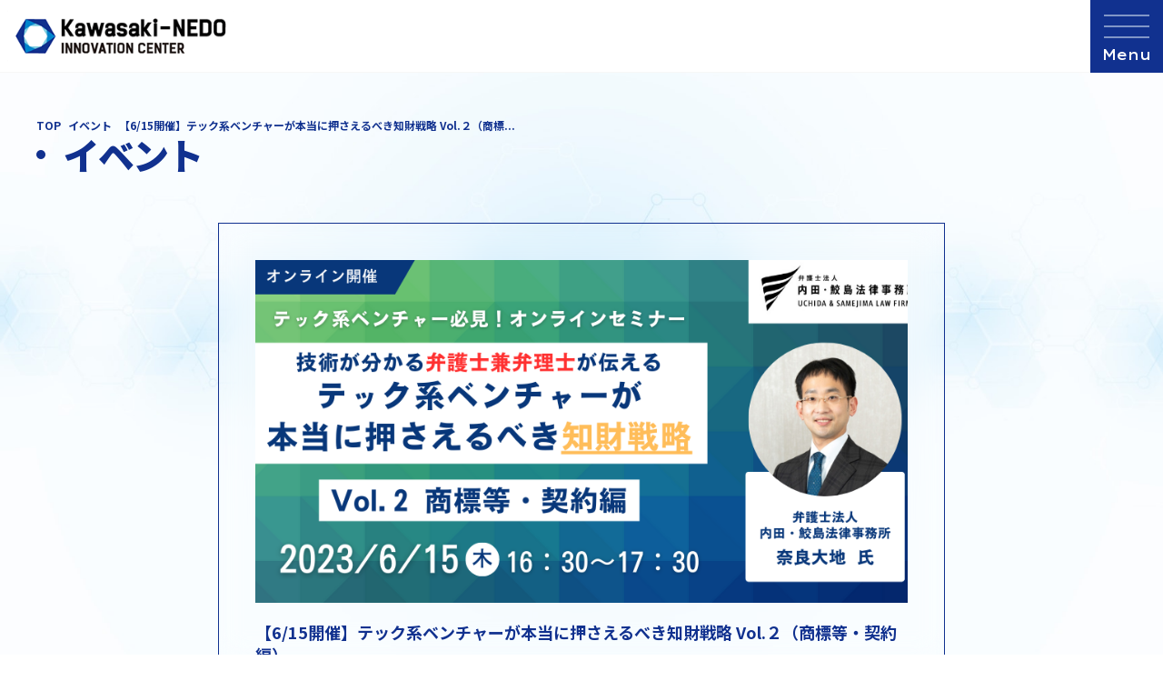

--- FILE ---
content_type: text/html; charset=UTF-8
request_url: https://www.k-nic.jp/event_detail/5806/
body_size: 15885
content:
<!DOCTYPE html>
    <html lang="ja">

<head>
    <meta charset="UTF-8">
    <meta name="viewport" content="width=device-width, initial-scale=1.0">
    <!-- Google Tag Manager -->
    <script>(function(w,d,s,l,i){w[l]=w[l]||[];w[l].push({'gtm.start':
    new Date().getTime(),event:'gtm.js'});var f=d.getElementsByTagName(s)[0],
    j=d.createElement(s),dl=l!='dataLayer'?'&l='+l:'';j.async=true;j.src=
    'https://www.googletagmanager.com/gtm.js?id='+i+dl;f.parentNode.insertBefore(j,f);
    })(window,document,'script','dataLayer','GTM-MKV8VM8');</script>
    <!-- End Google Tag Manager -->
    <title>【6/15開催】テック系ベンチャーが本当に押さえるべき知財戦略 Vol.２（商標等・契約編） | K-NIC</title>

		<!-- All in One SEO 4.9.2 - aioseo.com -->
	<meta name="description" content="概要 テック系ベンチャーにとって大切な財産の１つ、研究成果や開発した技術。 その技術を活かし独創性をもった製品" />
	<meta name="robots" content="max-snippet:-1, max-image-preview:large, max-video-preview:-1" />
	<meta name="google-site-verification" content="sTxLqElpQo0Ct4uPqLUFE4pzSCnWxBmeku9v6_xKz-c" />
	<link rel="canonical" href="https://www.k-nic.jp/event_detail/5806/" />
	<meta name="generator" content="All in One SEO (AIOSEO) 4.9.2" />
		<meta property="og:locale" content="ja_JP" />
		<meta property="og:site_name" content="K-NIC | Kawasaki-NEDO Innovation Center" />
		<meta property="og:type" content="website" />
		<meta property="og:title" content="【6/15開催】テック系ベンチャーが本当に押さえるべき知財戦略 Vol.２（商標等・契約編） | K-NIC" />
		<meta property="og:description" content="概要 テック系ベンチャーにとって大切な財産の１つ、研究成果や開発した技術。 その技術を活かし独創性をもった製品" />
		<meta property="og:url" content="https://www.k-nic.jp/event_detail/5806/" />
		<meta property="og:image" content="https://www.k-nic.jp/wp202410/wp-content/uploads/2023/05/857e286e4ee5d3b8f433c78f8f3cb378.png" />
		<meta property="og:image:secure_url" content="https://www.k-nic.jp/wp202410/wp-content/uploads/2023/05/857e286e4ee5d3b8f433c78f8f3cb378.png" />
		<meta property="og:image:width" content="920" />
		<meta property="og:image:height" content="450" />
		<meta name="twitter:card" content="summary_large_image" />
		<meta name="twitter:title" content="【6/15開催】テック系ベンチャーが本当に押さえるべき知財戦略 Vol.２（商標等・契約編） | K-NIC" />
		<meta name="twitter:description" content="概要 テック系ベンチャーにとって大切な財産の１つ、研究成果や開発した技術。 その技術を活かし独創性をもった製品" />
		<meta name="twitter:image" content="https://www.k-nic.jp/wp202410/wp-content/uploads/2020/05/og.jpg" />
		<script type="application/ld+json" class="aioseo-schema">
			{"@context":"https:\/\/schema.org","@graph":[{"@type":"BreadcrumbList","@id":"https:\/\/www.k-nic.jp\/event_detail\/5806\/#breadcrumblist","itemListElement":[{"@type":"ListItem","@id":"https:\/\/www.k-nic.jp#listItem","position":1,"name":"Home","item":"https:\/\/www.k-nic.jp","nextItem":{"@type":"ListItem","@id":"https:\/\/www.k-nic.jp\/event\/#listItem","name":"\u30a4\u30d9\u30f3\u30c8"}},{"@type":"ListItem","@id":"https:\/\/www.k-nic.jp\/event\/#listItem","position":2,"name":"\u30a4\u30d9\u30f3\u30c8","item":"https:\/\/www.k-nic.jp\/event\/","nextItem":{"@type":"ListItem","@id":"https:\/\/www.k-nic.jp\/event_detail\/5806\/#listItem","name":"\u30106\/15\u958b\u50ac\u3011\u30c6\u30c3\u30af\u7cfb\u30d9\u30f3\u30c1\u30e3\u30fc\u304c\u672c\u5f53\u306b\u62bc\u3055\u3048\u308b\u3079\u304d\u77e5\u8ca1\u6226\u7565 Vol.\uff12\uff08\u5546\u6a19\u7b49\u30fb\u5951\u7d04\u7de8\uff09"},"previousItem":{"@type":"ListItem","@id":"https:\/\/www.k-nic.jp#listItem","name":"Home"}},{"@type":"ListItem","@id":"https:\/\/www.k-nic.jp\/event_detail\/5806\/#listItem","position":3,"name":"\u30106\/15\u958b\u50ac\u3011\u30c6\u30c3\u30af\u7cfb\u30d9\u30f3\u30c1\u30e3\u30fc\u304c\u672c\u5f53\u306b\u62bc\u3055\u3048\u308b\u3079\u304d\u77e5\u8ca1\u6226\u7565 Vol.\uff12\uff08\u5546\u6a19\u7b49\u30fb\u5951\u7d04\u7de8\uff09","previousItem":{"@type":"ListItem","@id":"https:\/\/www.k-nic.jp\/event\/#listItem","name":"\u30a4\u30d9\u30f3\u30c8"}}]},{"@type":"Organization","@id":"https:\/\/www.k-nic.jp\/#organization","name":"K-NIC","description":"\u5ddd\u5d0e\u5e02\u30fbNEDO\u30fb\u5ddd\u5d0e\u5e02\u632f\u8208\u8ca1\u56e3\u304c\u904b\u55b6\u3059\u308b\u7814\u7a76\u958b\u767a\u30b9\u30bf\u30fc\u30c8\u30a2\u30c3\u30d7\u3092\u4e3b\u5bfe\u8c61\u3068\u3057\u305f\u8d77\u696d\u652f\u63f4\u62e0\u70b9K-NIC","url":"https:\/\/www.k-nic.jp\/"},{"@type":"WebPage","@id":"https:\/\/www.k-nic.jp\/event_detail\/5806\/#webpage","url":"https:\/\/www.k-nic.jp\/event_detail\/5806\/","name":"\u30106\/15\u958b\u50ac\u3011\u30c6\u30c3\u30af\u7cfb\u30d9\u30f3\u30c1\u30e3\u30fc\u304c\u672c\u5f53\u306b\u62bc\u3055\u3048\u308b\u3079\u304d\u77e5\u8ca1\u6226\u7565 Vol.\uff12\uff08\u5546\u6a19\u7b49\u30fb\u5951\u7d04\u7de8\uff09 | K-NIC","description":"\u6982\u8981 \u30c6\u30c3\u30af\u7cfb\u30d9\u30f3\u30c1\u30e3\u30fc\u306b\u3068\u3063\u3066\u5927\u5207\u306a\u8ca1\u7523\u306e\uff11\u3064\u3001\u7814\u7a76\u6210\u679c\u3084\u958b\u767a\u3057\u305f\u6280\u8853\u3002 \u305d\u306e\u6280\u8853\u3092\u6d3b\u304b\u3057\u72ec\u5275\u6027\u3092\u3082\u3063\u305f\u88fd\u54c1","inLanguage":"ja","isPartOf":{"@id":"https:\/\/www.k-nic.jp\/#website"},"breadcrumb":{"@id":"https:\/\/www.k-nic.jp\/event_detail\/5806\/#breadcrumblist"},"datePublished":"2023-05-14T11:59:06+09:00","dateModified":"2023-06-15T14:00:09+09:00"},{"@type":"WebSite","@id":"https:\/\/www.k-nic.jp\/#website","url":"https:\/\/www.k-nic.jp\/","name":"K-NIC","description":"\u5ddd\u5d0e\u5e02\u30fbNEDO\u30fb\u5ddd\u5d0e\u5e02\u632f\u8208\u8ca1\u56e3\u304c\u904b\u55b6\u3059\u308b\u7814\u7a76\u958b\u767a\u30b9\u30bf\u30fc\u30c8\u30a2\u30c3\u30d7\u3092\u4e3b\u5bfe\u8c61\u3068\u3057\u305f\u8d77\u696d\u652f\u63f4\u62e0\u70b9K-NIC","inLanguage":"ja","publisher":{"@id":"https:\/\/www.k-nic.jp\/#organization"}}]}
		</script>
		<!-- All in One SEO -->

	<!-- Pixel Cat Facebook Pixel Code -->
	<script>
	!function(f,b,e,v,n,t,s){if(f.fbq)return;n=f.fbq=function(){n.callMethod?
	n.callMethod.apply(n,arguments):n.queue.push(arguments)};if(!f._fbq)f._fbq=n;
	n.push=n;n.loaded=!0;n.version='2.0';n.queue=[];t=b.createElement(e);t.async=!0;
	t.src=v;s=b.getElementsByTagName(e)[0];s.parentNode.insertBefore(t,s)}(window,
	document,'script','https://connect.facebook.net/en_US/fbevents.js' );
	fbq( 'init', '1669731056737579' );	</script>
	<!-- DO NOT MODIFY -->
	<!-- End Facebook Pixel Code -->
	<link rel="alternate" title="oEmbed (JSON)" type="application/json+oembed" href="https://www.k-nic.jp/wp-json/oembed/1.0/embed?url=https%3A%2F%2Fwww.k-nic.jp%2Fevent_detail%2F5806%2F" />
<link rel="alternate" title="oEmbed (XML)" type="text/xml+oembed" href="https://www.k-nic.jp/wp-json/oembed/1.0/embed?url=https%3A%2F%2Fwww.k-nic.jp%2Fevent_detail%2F5806%2F&#038;format=xml" />
<style id='wp-img-auto-sizes-contain-inline-css'>
img:is([sizes=auto i],[sizes^="auto," i]){contain-intrinsic-size:3000px 1500px}
/*# sourceURL=wp-img-auto-sizes-contain-inline-css */
</style>
<link rel='stylesheet' id='contact-form-7-css' href='https://www.k-nic.jp/wp202410/wp-content/plugins/contact-form-7/includes/css/styles.css?ver=6.1.4' media='all' />
<link rel='stylesheet' id='cf7msm_styles-css' href='https://www.k-nic.jp/wp202410/wp-content/plugins/contact-form-7-multi-step-module-premium/resources/cf7msm.css?ver=4.5' media='all' />
<script src="https://www.k-nic.jp/wp202410/wp-content/themes/K-NIC2024/assets/js/newclass.js?ver=1" id="new-single-class-js" defer data-wp-strategy="defer"></script>
<script src="https://www.k-nic.jp/wp202410/wp-includes/js/jquery/jquery.min.js?ver=3.7.1" id="jquery-core-js"></script>
<script src="https://www.k-nic.jp/wp202410/wp-includes/js/jquery/jquery-migrate.min.js?ver=3.4.1" id="jquery-migrate-js"></script>
<link rel="https://api.w.org/" href="https://www.k-nic.jp/wp-json/" /><link rel="alternate" title="JSON" type="application/json" href="https://www.k-nic.jp/wp-json/wp/v2/event_detail/5806" /><link rel="EditURI" type="application/rsd+xml" title="RSD" href="https://www.k-nic.jp/wp202410/xmlrpc.php?rsd" />
    <link rel="shortcut icon" href="https://www.k-nic.jp/wp202410/wp-content/themes/K-NIC2024/assets/img/common/favicon.ico">
    <link rel="preconnect" href="https://fonts.googleapis.com">
    <link rel="preconnect" href="https://fonts.gstatic.com" crossorigin>
    <link href="https://fonts.googleapis.com/css2?family=Lexend+Giga:wght@100..900&family=Montserrat:wght@700&family=Noto+Sans+JP:wght@100..900&display=swap" rel="stylesheet">
    <link rel="stylesheet" href="https://www.k-nic.jp/wp202410/wp-content/themes/K-NIC2024/assets/fontawesome/css/all.css?20240730">
    <link rel="stylesheet" href="https://www.k-nic.jp/wp202410/wp-content/themes/K-NIC2024/assets/css/html5_doctor_css_reset.css?20240730">
    <link rel="stylesheet" href="https://www.k-nic.jp/wp202410/wp-content/themes/K-NIC2024/assets/css/style.css?250331">
        <style id='global-styles-inline-css'>
:root{--wp--preset--aspect-ratio--square: 1;--wp--preset--aspect-ratio--4-3: 4/3;--wp--preset--aspect-ratio--3-4: 3/4;--wp--preset--aspect-ratio--3-2: 3/2;--wp--preset--aspect-ratio--2-3: 2/3;--wp--preset--aspect-ratio--16-9: 16/9;--wp--preset--aspect-ratio--9-16: 9/16;--wp--preset--color--black: #000000;--wp--preset--color--cyan-bluish-gray: #abb8c3;--wp--preset--color--white: #ffffff;--wp--preset--color--pale-pink: #f78da7;--wp--preset--color--vivid-red: #cf2e2e;--wp--preset--color--luminous-vivid-orange: #ff6900;--wp--preset--color--luminous-vivid-amber: #fcb900;--wp--preset--color--light-green-cyan: #7bdcb5;--wp--preset--color--vivid-green-cyan: #00d084;--wp--preset--color--pale-cyan-blue: #8ed1fc;--wp--preset--color--vivid-cyan-blue: #0693e3;--wp--preset--color--vivid-purple: #9b51e0;--wp--preset--color--common-color: #11318F;--wp--preset--color--common-hover: #077FBF;--wp--preset--color--common-txt-color-2: #FFFFFF;--wp--preset--color--common-border-color: #EBECF5;--wp--preset--color--common-border-color-2: #F7F7F7;--wp--preset--color--common-shadow: #00000033;--wp--preset--color--common-bg-color-2: #F2FBFF;--wp--preset--color--common-error-color: #CC0000;--wp--preset--gradient--vivid-cyan-blue-to-vivid-purple: linear-gradient(135deg,rgb(6,147,227) 0%,rgb(155,81,224) 100%);--wp--preset--gradient--light-green-cyan-to-vivid-green-cyan: linear-gradient(135deg,rgb(122,220,180) 0%,rgb(0,208,130) 100%);--wp--preset--gradient--luminous-vivid-amber-to-luminous-vivid-orange: linear-gradient(135deg,rgb(252,185,0) 0%,rgb(255,105,0) 100%);--wp--preset--gradient--luminous-vivid-orange-to-vivid-red: linear-gradient(135deg,rgb(255,105,0) 0%,rgb(207,46,46) 100%);--wp--preset--gradient--very-light-gray-to-cyan-bluish-gray: linear-gradient(135deg,rgb(238,238,238) 0%,rgb(169,184,195) 100%);--wp--preset--gradient--cool-to-warm-spectrum: linear-gradient(135deg,rgb(74,234,220) 0%,rgb(151,120,209) 20%,rgb(207,42,186) 40%,rgb(238,44,130) 60%,rgb(251,105,98) 80%,rgb(254,248,76) 100%);--wp--preset--gradient--blush-light-purple: linear-gradient(135deg,rgb(255,206,236) 0%,rgb(152,150,240) 100%);--wp--preset--gradient--blush-bordeaux: linear-gradient(135deg,rgb(254,205,165) 0%,rgb(254,45,45) 50%,rgb(107,0,62) 100%);--wp--preset--gradient--luminous-dusk: linear-gradient(135deg,rgb(255,203,112) 0%,rgb(199,81,192) 50%,rgb(65,88,208) 100%);--wp--preset--gradient--pale-ocean: linear-gradient(135deg,rgb(255,245,203) 0%,rgb(182,227,212) 50%,rgb(51,167,181) 100%);--wp--preset--gradient--electric-grass: linear-gradient(135deg,rgb(202,248,128) 0%,rgb(113,206,126) 100%);--wp--preset--gradient--midnight: linear-gradient(135deg,rgb(2,3,129) 0%,rgb(40,116,252) 100%);--wp--preset--font-size--small: 13px;--wp--preset--font-size--medium: 20px;--wp--preset--font-size--large: 36px;--wp--preset--font-size--x-large: 42px;--wp--preset--font-size--10: 32px;--wp--preset--font-size--20: 24px;--wp--preset--font-size--30: 20px;--wp--preset--font-size--40: 18px;--wp--preset--font-size--50: 16px;--wp--preset--font-size--60: 14px;--wp--preset--font-size--70: 10px;--wp--preset--font-size--80: 1em;--wp--preset--spacing--20: 50px;--wp--preset--spacing--30: 40px;--wp--preset--spacing--40: 30px;--wp--preset--spacing--50: 20px;--wp--preset--spacing--60: 15px;--wp--preset--spacing--70: 10px;--wp--preset--spacing--80: 1em;--wp--preset--spacing--10: 60px;--wp--preset--shadow--natural: 6px 6px 9px rgba(0, 0, 0, 0.2);--wp--preset--shadow--deep: 12px 12px 50px rgba(0, 0, 0, 0.4);--wp--preset--shadow--sharp: 6px 6px 0px rgba(0, 0, 0, 0.2);--wp--preset--shadow--outlined: 6px 6px 0px -3px rgb(255, 255, 255), 6px 6px rgb(0, 0, 0);--wp--preset--shadow--crisp: 6px 6px 0px rgb(0, 0, 0);}:root { --wp--style--global--content-size: 1200px;--wp--style--global--wide-size: 1200px; }:where(body) { margin: 0; }.wp-site-blocks { padding-top: var(--wp--style--root--padding-top); padding-bottom: var(--wp--style--root--padding-bottom); }.has-global-padding { padding-right: var(--wp--style--root--padding-right); padding-left: var(--wp--style--root--padding-left); }.has-global-padding > .alignfull { margin-right: calc(var(--wp--style--root--padding-right) * -1); margin-left: calc(var(--wp--style--root--padding-left) * -1); }.has-global-padding :where(:not(.alignfull.is-layout-flow) > .has-global-padding:not(.wp-block-block, .alignfull)) { padding-right: 0; padding-left: 0; }.has-global-padding :where(:not(.alignfull.is-layout-flow) > .has-global-padding:not(.wp-block-block, .alignfull)) > .alignfull { margin-left: 0; margin-right: 0; }.wp-site-blocks > .alignleft { float: left; margin-right: 2em; }.wp-site-blocks > .alignright { float: right; margin-left: 2em; }.wp-site-blocks > .aligncenter { justify-content: center; margin-left: auto; margin-right: auto; }:where(.wp-site-blocks) > * { margin-block-start: 24px; margin-block-end: 0; }:where(.wp-site-blocks) > :first-child { margin-block-start: 0; }:where(.wp-site-blocks) > :last-child { margin-block-end: 0; }:root { --wp--style--block-gap: 24px; }:root :where(.is-layout-flow) > :first-child{margin-block-start: 0;}:root :where(.is-layout-flow) > :last-child{margin-block-end: 0;}:root :where(.is-layout-flow) > *{margin-block-start: 24px;margin-block-end: 0;}:root :where(.is-layout-constrained) > :first-child{margin-block-start: 0;}:root :where(.is-layout-constrained) > :last-child{margin-block-end: 0;}:root :where(.is-layout-constrained) > *{margin-block-start: 24px;margin-block-end: 0;}:root :where(.is-layout-flex){gap: 24px;}:root :where(.is-layout-grid){gap: 24px;}.is-layout-flow > .alignleft{float: left;margin-inline-start: 0;margin-inline-end: 2em;}.is-layout-flow > .alignright{float: right;margin-inline-start: 2em;margin-inline-end: 0;}.is-layout-flow > .aligncenter{margin-left: auto !important;margin-right: auto !important;}.is-layout-constrained > .alignleft{float: left;margin-inline-start: 0;margin-inline-end: 2em;}.is-layout-constrained > .alignright{float: right;margin-inline-start: 2em;margin-inline-end: 0;}.is-layout-constrained > .aligncenter{margin-left: auto !important;margin-right: auto !important;}.is-layout-constrained > :where(:not(.alignleft):not(.alignright):not(.alignfull)){max-width: var(--wp--style--global--content-size);margin-left: auto !important;margin-right: auto !important;}.is-layout-constrained > .alignwide{max-width: var(--wp--style--global--wide-size);}body .is-layout-flex{display: flex;}.is-layout-flex{flex-wrap: wrap;align-items: center;}.is-layout-flex > :is(*, div){margin: 0;}body .is-layout-grid{display: grid;}.is-layout-grid > :is(*, div){margin: 0;}body{--wp--style--root--padding-top: 0px;--wp--style--root--padding-right: 0px;--wp--style--root--padding-bottom: 0px;--wp--style--root--padding-left: 0px;}a:where(:not(.wp-element-button)){text-decoration: underline;}:root :where(.wp-element-button, .wp-block-button__link){background-color: #32373c;border-width: 0;color: #fff;font-family: inherit;font-size: inherit;font-style: inherit;font-weight: inherit;letter-spacing: inherit;line-height: inherit;padding-top: calc(0.667em + 2px);padding-right: calc(1.333em + 2px);padding-bottom: calc(0.667em + 2px);padding-left: calc(1.333em + 2px);text-decoration: none;text-transform: inherit;}.has-black-color{color: var(--wp--preset--color--black) !important;}.has-cyan-bluish-gray-color{color: var(--wp--preset--color--cyan-bluish-gray) !important;}.has-white-color{color: var(--wp--preset--color--white) !important;}.has-pale-pink-color{color: var(--wp--preset--color--pale-pink) !important;}.has-vivid-red-color{color: var(--wp--preset--color--vivid-red) !important;}.has-luminous-vivid-orange-color{color: var(--wp--preset--color--luminous-vivid-orange) !important;}.has-luminous-vivid-amber-color{color: var(--wp--preset--color--luminous-vivid-amber) !important;}.has-light-green-cyan-color{color: var(--wp--preset--color--light-green-cyan) !important;}.has-vivid-green-cyan-color{color: var(--wp--preset--color--vivid-green-cyan) !important;}.has-pale-cyan-blue-color{color: var(--wp--preset--color--pale-cyan-blue) !important;}.has-vivid-cyan-blue-color{color: var(--wp--preset--color--vivid-cyan-blue) !important;}.has-vivid-purple-color{color: var(--wp--preset--color--vivid-purple) !important;}.has-common-color-color{color: var(--wp--preset--color--common-color) !important;}.has-common-hover-color{color: var(--wp--preset--color--common-hover) !important;}.has-common-txt-color-2-color{color: var(--wp--preset--color--common-txt-color-2) !important;}.has-common-border-color-color{color: var(--wp--preset--color--common-border-color) !important;}.has-common-border-color-2-color{color: var(--wp--preset--color--common-border-color-2) !important;}.has-common-shadow-color{color: var(--wp--preset--color--common-shadow) !important;}.has-common-bg-color-2-color{color: var(--wp--preset--color--common-bg-color-2) !important;}.has-common-error-color-color{color: var(--wp--preset--color--common-error-color) !important;}.has-black-background-color{background-color: var(--wp--preset--color--black) !important;}.has-cyan-bluish-gray-background-color{background-color: var(--wp--preset--color--cyan-bluish-gray) !important;}.has-white-background-color{background-color: var(--wp--preset--color--white) !important;}.has-pale-pink-background-color{background-color: var(--wp--preset--color--pale-pink) !important;}.has-vivid-red-background-color{background-color: var(--wp--preset--color--vivid-red) !important;}.has-luminous-vivid-orange-background-color{background-color: var(--wp--preset--color--luminous-vivid-orange) !important;}.has-luminous-vivid-amber-background-color{background-color: var(--wp--preset--color--luminous-vivid-amber) !important;}.has-light-green-cyan-background-color{background-color: var(--wp--preset--color--light-green-cyan) !important;}.has-vivid-green-cyan-background-color{background-color: var(--wp--preset--color--vivid-green-cyan) !important;}.has-pale-cyan-blue-background-color{background-color: var(--wp--preset--color--pale-cyan-blue) !important;}.has-vivid-cyan-blue-background-color{background-color: var(--wp--preset--color--vivid-cyan-blue) !important;}.has-vivid-purple-background-color{background-color: var(--wp--preset--color--vivid-purple) !important;}.has-common-color-background-color{background-color: var(--wp--preset--color--common-color) !important;}.has-common-hover-background-color{background-color: var(--wp--preset--color--common-hover) !important;}.has-common-txt-color-2-background-color{background-color: var(--wp--preset--color--common-txt-color-2) !important;}.has-common-border-color-background-color{background-color: var(--wp--preset--color--common-border-color) !important;}.has-common-border-color-2-background-color{background-color: var(--wp--preset--color--common-border-color-2) !important;}.has-common-shadow-background-color{background-color: var(--wp--preset--color--common-shadow) !important;}.has-common-bg-color-2-background-color{background-color: var(--wp--preset--color--common-bg-color-2) !important;}.has-common-error-color-background-color{background-color: var(--wp--preset--color--common-error-color) !important;}.has-black-border-color{border-color: var(--wp--preset--color--black) !important;}.has-cyan-bluish-gray-border-color{border-color: var(--wp--preset--color--cyan-bluish-gray) !important;}.has-white-border-color{border-color: var(--wp--preset--color--white) !important;}.has-pale-pink-border-color{border-color: var(--wp--preset--color--pale-pink) !important;}.has-vivid-red-border-color{border-color: var(--wp--preset--color--vivid-red) !important;}.has-luminous-vivid-orange-border-color{border-color: var(--wp--preset--color--luminous-vivid-orange) !important;}.has-luminous-vivid-amber-border-color{border-color: var(--wp--preset--color--luminous-vivid-amber) !important;}.has-light-green-cyan-border-color{border-color: var(--wp--preset--color--light-green-cyan) !important;}.has-vivid-green-cyan-border-color{border-color: var(--wp--preset--color--vivid-green-cyan) !important;}.has-pale-cyan-blue-border-color{border-color: var(--wp--preset--color--pale-cyan-blue) !important;}.has-vivid-cyan-blue-border-color{border-color: var(--wp--preset--color--vivid-cyan-blue) !important;}.has-vivid-purple-border-color{border-color: var(--wp--preset--color--vivid-purple) !important;}.has-common-color-border-color{border-color: var(--wp--preset--color--common-color) !important;}.has-common-hover-border-color{border-color: var(--wp--preset--color--common-hover) !important;}.has-common-txt-color-2-border-color{border-color: var(--wp--preset--color--common-txt-color-2) !important;}.has-common-border-color-border-color{border-color: var(--wp--preset--color--common-border-color) !important;}.has-common-border-color-2-border-color{border-color: var(--wp--preset--color--common-border-color-2) !important;}.has-common-shadow-border-color{border-color: var(--wp--preset--color--common-shadow) !important;}.has-common-bg-color-2-border-color{border-color: var(--wp--preset--color--common-bg-color-2) !important;}.has-common-error-color-border-color{border-color: var(--wp--preset--color--common-error-color) !important;}.has-vivid-cyan-blue-to-vivid-purple-gradient-background{background: var(--wp--preset--gradient--vivid-cyan-blue-to-vivid-purple) !important;}.has-light-green-cyan-to-vivid-green-cyan-gradient-background{background: var(--wp--preset--gradient--light-green-cyan-to-vivid-green-cyan) !important;}.has-luminous-vivid-amber-to-luminous-vivid-orange-gradient-background{background: var(--wp--preset--gradient--luminous-vivid-amber-to-luminous-vivid-orange) !important;}.has-luminous-vivid-orange-to-vivid-red-gradient-background{background: var(--wp--preset--gradient--luminous-vivid-orange-to-vivid-red) !important;}.has-very-light-gray-to-cyan-bluish-gray-gradient-background{background: var(--wp--preset--gradient--very-light-gray-to-cyan-bluish-gray) !important;}.has-cool-to-warm-spectrum-gradient-background{background: var(--wp--preset--gradient--cool-to-warm-spectrum) !important;}.has-blush-light-purple-gradient-background{background: var(--wp--preset--gradient--blush-light-purple) !important;}.has-blush-bordeaux-gradient-background{background: var(--wp--preset--gradient--blush-bordeaux) !important;}.has-luminous-dusk-gradient-background{background: var(--wp--preset--gradient--luminous-dusk) !important;}.has-pale-ocean-gradient-background{background: var(--wp--preset--gradient--pale-ocean) !important;}.has-electric-grass-gradient-background{background: var(--wp--preset--gradient--electric-grass) !important;}.has-midnight-gradient-background{background: var(--wp--preset--gradient--midnight) !important;}.has-small-font-size{font-size: var(--wp--preset--font-size--small) !important;}.has-medium-font-size{font-size: var(--wp--preset--font-size--medium) !important;}.has-large-font-size{font-size: var(--wp--preset--font-size--large) !important;}.has-x-large-font-size{font-size: var(--wp--preset--font-size--x-large) !important;}.has-10-font-size{font-size: var(--wp--preset--font-size--10) !important;}.has-20-font-size{font-size: var(--wp--preset--font-size--20) !important;}.has-30-font-size{font-size: var(--wp--preset--font-size--30) !important;}.has-40-font-size{font-size: var(--wp--preset--font-size--40) !important;}.has-50-font-size{font-size: var(--wp--preset--font-size--50) !important;}.has-60-font-size{font-size: var(--wp--preset--font-size--60) !important;}.has-70-font-size{font-size: var(--wp--preset--font-size--70) !important;}.has-80-font-size{font-size: var(--wp--preset--font-size--80) !important;}
/*# sourceURL=global-styles-inline-css */
</style>
</head>

<body class="wp-singular event_detail-template-default single single-event_detail postid-5806 wp-theme-K-NIC2024">
    <!-- Google Tag Manager (noscript) -->
    <noscript><iframe src="https://www.googletagmanager.com/ns.html?id=GTM-MKV8VM8"	height="0" width="0" title="googletag" style="display:none;visibility:hidden"></iframe></noscript>
    <!-- End Google Tag Manager (noscript) -->
    <div class="body-wrap">
        <header id="header" class="header">
            <div class="header__inner header-popup-wrap">
                <div class="header__left">
                    <h1 class="header__logo"><a href="https://www.k-nic.jp"><img src="https://www.k-nic.jp/wp202410/wp-content/themes/K-NIC2024/assets/img//common/logo_header.png" alt="Kawasaki-NEDO Innovation Center"></a></h1>
                </div>

                                    <nav class="header__right">
                        <ul class="header__pc-sub-menu">
                            <li class="header__pc-sub-menu-item accent"><a href="https://www.k-nic.jp/member">K-NIC会員登録</a></li>
                            <li class="header__pc-sub-menu-item"><a href="https://www.k-nic.jp/access">アクセス</a></li>
                            <li class="header__pc-sub-menu-item"><a href="https://www.k-nic.jp/partner">K-NICと連携したい方へ</a></li>
                            <li class="header__pc-sub-menu-item"><a href="https://www.k-nic.jp/contact">お問い合わせ</a></li>
                            <li class="header__pc-sub-menu-item"><a href="https://www.k-nic.jp/english">English</a></li>
                        </ul>
                        <ul class="header__pc-menu">
                            <li class="header__pc-menu-item"><a href="https://www.k-nic.jp/about">K-NICについて</a></li>
                            <li class="header__pc-menu-item header-popup-trigger js-header-popup" tabindex="0">
                                <span class="header-popup-trigger__text">K-NICの起業支援メニュー<i class="fa-solid fa-angle-down"></i></span>
                                <div class="header__popup-menu header-popup-menu">
                                    <ul class="header-popup-menu__container header-popup-menu__container--row">
                                        <li>
                                            <a href="https://www.k-nic.jp/communicator" class="menu-deco-item">
                                                <span class="header-popup-text header-popup-text--unit">
                                                    <span class="header-popup-text__sub">＼初めての方はこちらから！／</span>
                                                    <span class="header-popup-text__main">コミュニケーター相談<img src="https://www.k-nic.jp/wp202410/wp-content/themes/K-NIC2024/assets/img/common/icon_beginner.svg" alt=""></span>
                                                    <span class="header-popup-text__sub">悩みが漠然としている方・初めてK-NICを使う方</span>
                                                </span>
                                                <i class="fa-solid fa-angle-right"></i>
                                            </a>
                                        </li>
                                        <li>
                                            <a href="https://www.k-nic.jp/specialadvisor" class="menu-deco-item">
                                                <span class="header-popup-text header-popup-text--unit">
                                                    <span class="header-popup-text__sub"></span>
                                                    <span class="header-popup-text__main">スペシャルアドバイザー</span>
                                                    <span class="header-popup-text__sub">専門的かつ多角的なアドバイスが欲しい方に</span>
                                                </span>
                                                <i class="fa-solid fa-angle-right"></i>
                                            </a>
                                        </li>
                                        <li>
                                            <a href="https://www.k-nic.jp/consultation" class="menu-deco-item">
                                                <span class="header-popup-text header-popup-text--unit">
                                                    <span class="header-popup-text__sub"></span>
                                                    <span class="header-popup-text__main">分野別相談会</span>
                                                    <span class="header-popup-text__sub">専門的かつ多角的なアドバイスが欲しい方に</span>
                                                </span>
                                                <i class="fa-solid fa-angle-right"></i>
                                            </a>
                                        </li>
                                        <li>
                                            <a href="https://www.k-nic.jp/program" class="menu-deco-item">
                                                <span class="header-popup-text header-popup-text--unit">
                                                    <span class="header-popup-text__sub"></span>
                                                    <span class="header-popup-text__main">研究開発型スタートアップ支援プログラム</span>
                                                    <span class="header-popup-text__sub">事業を集中的に進めたい方に</span>
                                                </span>
                                                <i class="fa-solid fa-angle-right"></i>
                                            </a>
                                        </li>
                                    </ul>
                                </div>
                            </li>
                            <li class="header__pc-menu-item"><a href="https://www.k-nic.jp/event">イベント</a></li>
                            <li class="header__pc-menu-item"><a href="https://www.k-nic.jp/facility">施設利用</a></li>
                            <li class="header__pc-menu-item header-popup-trigger js-header-popup">
                                <span class="header-popup-trigger__text">ニュース＆マガジン<i class="fa-solid fa-angle-down"></i></span>
                                <div class="header__popup-menu header-popup-menu">
                                    <ul class="header-popup-menu__container">
                                        <li>
                                            <a href="https://www.k-nic.jp/information" class="menu-deco-item">
                                                <span class="header-popup-text">K-NICからのお知らせ</span>
                                                <i class="fa-solid fa-angle-right"></i>
                                            </a>
                                        </li>
                                        <li>
                                            <a href="https://www.k-nic.jp/techventuresnews" class="menu-deco-item">
                                                <span class="header-popup-text">テックベンチャーニュース</span>
                                                <i class="fa-solid fa-angle-right"></i>
                                            </a>
                                        </li>
                                        <li>
                                            <a href="https://www.k-nic.jp/magazine" class="menu-deco-item">
                                                <span class="header-popup-text">K-NICマガジン</span>
                                                <i class="fa-solid fa-angle-right"></i>
                                            </a>
                                        </li>
                                    </ul>
                                </div>
                            </li>
                        </ul>
                        <button class="header__drawer-icon header-drawer-icon js-header-drawer"><span><span></span></span>
                        </button>
                        <div id="headerDrawer" class="header-drawer-menu">
                            <div class="header-drawer-menu__head">
                                <button class="header-drawer-icon header-drawer-icon--close js-header-drawer">
                                    <span><span></span></span>
                                </button>
                            </div>
                            <div class="header-drawer-menu__foot global-menu">
                                <div class="global-menu">
  <div class="global-menu__inner">
    <div class="global-menu__container">
      <dl class="global-menu__gm-address gm-address">
        <dt class="gm-address__group gm-address__group--logo">
          Kawasaki-NEDO Innovation Center（K-NIC）<br>
          <p class="gm-address__logo"><a href="https://www.k-nic.jp"><img src="https://www.k-nic.jp/wp202410/wp-content/themes/K-NIC2024/assets/img/common/logo_header.png" alt="Kawasaki-NEDO Innovation Center"></a></p>
        </dt>
        <dd class="gm-address__group">
          <div class="gm-address__unit gm-address__unit--btn">
            〒212-8554<br>
            川崎市幸区大宮町1310番<br>
            ミューザ川崎セントラルタワー5階
            <p class="gm-address__button wp-block-button is-style-button-2-white"><a href="https://www.k-nic.jp/access" class="wp-block-button__link" rel="noopener noreferrer">アクセス<i class="fa-solid fa-location-dot"></i></a></p>
          </div>
          <div class="gm-address__unit">
            <span class="gm-address__heading">施設営業時間</span>
            10時～18時（最終受付17時）
          </div>
        </dd>
        <dd class="gm-address__unit">
          <span class="gm-address__heading">休館日</span>
          土曜日、日曜日、祝日、年末年始（12/29~1/4）、ビル休館日<br>
          ※ただし、土日祝にイベントが開催される場合がございます
        </dd>
      </dl>
    </div>
    <div class="global-menu__container global-menu__container--center">
      <ul class="gm-deco-list">
        <li class="gm-deco-list__item"><a href="https://www.k-nic.jp/about" class="menu-deco-item">K-NICについて<i class="fa-solid fa-angle-right"></i></a>
        </li>
        <li class="gm-deco-list__item">
          <span class="menu-deco-item">K-NICの起業支援メニュー</span>
          <ul class="gm-deco-list">
            <li class="gm-deco-list__item"><a href="https://www.k-nic.jp/communicator" class="menu-deco-item">コミュニケーター相談<i class="fa-solid fa-angle-right"></i></a></li>
            <li class="gm-deco-list__item"><a href="https://www.k-nic.jp/specialadvisor" class="menu-deco-item">スペシャルアドバイザー<i class="fa-solid fa-angle-right"></i></a></li>
            <li class="gm-deco-list__item"><a href="https://www.k-nic.jp/consultation" class="menu-deco-item">分野別相談会<i class="fa-solid fa-angle-right"></i></a></li>
            <li class="gm-deco-list__item"><a href="https://www.k-nic.jp/program" class="menu-deco-item">研究開発型スタートアップ成長支援プログラム<i class="fa-solid fa-angle-right"></i></a></li>
          </ul>
        </li>
        <li class="gm-deco-list__item"><a href="https://www.k-nic.jp/event" class="menu-deco-item">イベント<i class="fa-solid fa-angle-right"></i></a></li>
        <li class="gm-deco-list__item"><a href="https://www.k-nic.jp/facility" class="menu-deco-item">施設利用<i class="fa-solid fa-angle-right"></i></a></li>
        <li class="gm-deco-list__item">
          <span class="menu-deco-item">ニュース＆マガジン</span>
          <ul class="gm-deco-list">
            <li class="gm-deco-list__item"><a href="https://www.k-nic.jp/information" class="menu-deco-item">K-NICからのお知らせ<i class="fa-solid fa-angle-right"></i></a></li>
            <li class="gm-deco-list__item"><a href="https://www.k-nic.jp/techventuresnews" class="menu-deco-item">テックベンチャーニュース<i class="fa-solid fa-angle-right"></i></a></li>
            <li class="gm-deco-list__item"><a href="https://www.k-nic.jp/magazine" class="menu-deco-item">K-NIC マガジン<i class="fa-solid fa-angle-right"></i></a></li>
          </ul>
        </li>
        <li class="gm-deco-list__item"><a href="https://www.k-nic.jp/sitemap" class="menu-deco-item">サイトマップ<i class="fa-solid fa-angle-right"></i></a></li>
      </ul>
    </div>
    <div class="global-menu__container global-menu__container--right-top">
      <div class="gm-btn-wrap">
        <p class="wp-block-button"><a href="https://www.k-nic.jp/member" class="wp-block-button__link">K-NIC会員登録<i class="fa-solid fa-angle-right"></i></a></p>
        <p class="wp-block-button"><a href="https://www.k-nic.jp/contact" class="wp-block-button__link">お問い合わせ<i class="fa-solid fa-angle-right"></i></a> </p>
      </div>
      <ul class="gm-list">
        <li class="gm-list__item"><a href="https://www.k-nic.jp/partner">K-NICと連携したい方</a></li>
        <li class="gm-list__item"><a href="https://www.k-nic.jp/privacypolicy">個人情報保護方針</a></li>
        <li class="gm-list__item"><a href="https://www.k-nic.jp/snspolicy">SNSアカウント運用ポリシー</a></li>
        <li class="gm-list__item"><a href="https://www.k-nic.jp/memberpolicy">会員規約</a></li>
        <li class="gm-list__item"><a href="https://www.k-nic.jp/facilitypolicy">施設利用規約</a></li>
        <li class="gm-list__item"><a href="https://www.k-nic.jp/accessibility">ウェブアクセシビリティ方針</a></li>
        <li class="">
          <p class="wp-block-button is-style-button-2-white"><a href="https://www.k-nic.jp/english" class="wp-block-button__link">English<i class="fa-solid fa-globe"></i></a></p>
        </li>
      </ul>
    </div>
    <div class="global-menu__container global-menu__container--right-bottom">
      <p class="gm-icon-list-heading">Follow us</p>
      <ul class="gm-icon-list">
        <li class="gm-icon-list__item type_fb"><a href="https://www.facebook.com/kawasakinedoic/" target="_blank" rel="noopener noreferrer"></a></li>
        <li class="gm-icon-list__item type_x"><a href="https://twitter.com/kawasakinedoic" target="_blank" rel="noopener noreferrer"></a></li>
        <li class="gm-icon-list__item type_ins"><a href="https://www.instagram.com/knic_official/" target="_blank" rel="noopener noreferrer"></a></li>
        <li class="gm-icon-list__item type_pea"><a href="https://k-nic.peatix.com/" target="_blank" rel="noopener noreferrer"></a></li>
        <li class="gm-icon-list__item type_note"><a href="https://note.com/kawasakinedoic/" target="_blank" rel="noopener noreferrer"></a></li>
      </ul>
    </div>
  </div>
</div>                            </div>
                        </div>
                    </nav>
                
            </div>
        </header><main id="main" class="main main--service">
    <div class="main__head ">
  <div class="main__container">
    <ul class="breadcrumb">
<li><a href="https://www.k-nic.jp">TOP</a></li><li><a href="https://www.k-nic.jp/event/">イベント</a></li><li>【6/15開催】テック系ベンチャーが本当に押さえるべき知財戦略 Vol.２（商標...</li></ul>  </div>
  <div class="main__container">
          <p class="main-pagetitle">
        <span class="main-pagetitle__main ">イベント</span>
      </p>
      </div>
</div>    <div class="main__foot">
                            <div class="main__container single-container">
                <div class="kakomi is-style-kakomi-large waku-3">
                    <div class="single-content-event">
        <div class="single-content-event__head">
                    <div class="single-content-event__haed-thumbnail"><img src="https://www.k-nic.jp/wp202410/wp-content/uploads/2023/05/857e286e4ee5d3b8f433c78f8f3cb378.png" alt="【6/15開催】テック系ベンチャーが本当に押さえるべき知財戦略 Vol.２（商標等・契約編）"></div>
            <h1 class="single-content-event__head-title">【6/15開催】テック系ベンチャーが本当に押さえるべき知財戦略 Vol.２（商標等・契約編）</h1>      <div class="single-content-event__head-group">
        <div class="single-content-event__head-btn">
          <button class="post-copy-button" data-clipboard-text="https://www.k-nic.jp/event_detail/5806/">この記事URLをコピーする<i class="fa-solid fa-file-import"></i></button>        </div>
      </div>
      </div>
      <div class="single-content-event__foot">
        <div class="single-content-editor">
          <h2>概要</h2>
<p>テック系ベンチャーにとって大切な財産の１つ、研究成果や開発した技術。</p>
<p>その技術を活かし独創性をもった製品・サービスを世の中に送り出し、いざマネタイズしようとする時、思わぬ落とし穴にはまってしまうベンチャー企業が多く存在します。</p>
<p>そうなってから再度開発へ後戻りすることはほぼ不可能。<br />
だからこそ、事業化を目指す最初の段階から戦略をもって準備することが大事です。</p>
<p>特許だけでなく、商標や意匠、著作権、不正競争防止法、契約など、ベンチャー企業が押さえておかないといけない知財や法律は多数あります。<br />
この機会に、基礎を押さえ理解を深め、様々な法的リスクへの備え方を身につけましょう！</p>
<p>今回は、小説やドラマ「下町ロケット」に登場する弁護士のモデルとなった事務所の技術系弁護士兼弁理士が、商標等の特許以外の知的財産権について知識と活用の仕方、そして他社との契約に際して留意すべき点を分かりやすく解説します。</p>
<p>■ 日時：2023年6月15日（木）16:30～17:30<br />
■ 実施方法：オンライン（Zoom）<br />
■ 参加費：無料<br />
■ 申込方法：下記「参加申込方法」をご確認ください。<br />
■ 申込期限：2023年6月15日（木）14:00</p>
<h3>こんな方におすすめ</h3>
<p>・テック系ベンチャー企業の経営者や事業開発責任者<br />
・知財や契約の一般的な知識はあるが自社に適した知財戦略を模索している方<br />
・本セミナーVOL.1（必須特許編）を受講頂いた方で、特許以外の知財及び契約についても知りたい方</p>
<p>＊VOL.1とVOL.2は完全に独立した内容になっておりますので、VOL.1を未受講の方も本セミナーに参加頂いて問題ありません。</p>
<h3>当日のスケジュール（予定）</h3>
<p>・16:20  受付開始（待機画面でお待ちください）<br />
・16:30   K-NICの紹介<br />
・16:35   本編　<br />
・17:15   質疑応答<br />
・17:25　事務局からおしらせ<br />
・17:30   終了</p>
<p>※K-NICは今年度、弁護士法人内田・鮫島法律事務所（USLF）とパートナー関係となりました。<br />
毎月、USLFに所属する弁護士がK-NIC現地に常駐し、対面で相談対応が可能（事前予約制）です。詳細は<a href="https://www.k-nic.jp/wp202410/startup/5863/">こちら</a>をご覧ください。</p>
<h3>講師</h3>
<p><u>奈良大地氏</u><br />
弁護士法人内田・鮫島法律事務所<br />
弁護士／弁理士<br />
<img fetchpriority="high" decoding="async" src="https://www.k-nic.jp/wp202410/wp-content/uploads/2023/05/c8a1ec9c4ff50e55dda1d44aa0c27b99-1-214x300.jpg" alt="奈良大地_写真" width="214" height="300" class="alignnone size-medium wp-image-5841" /><br />
北海道大学・北海道大学大学院にて物理を専攻し、修士号を取得。<br />
2013年に大学院を修了した後、㈱日立ハイテク知的財産本部にて特許出願実務・契約実務・特許戦略立案等に携わったほか、ユアサハラ法律特許事務所にて弁理士として勤務するなど、約10年にわたり一貫して知的財産業界にて経験を積む。<br />
2021年の司法試験合格、2022年の司法修習を経て、2023年より弁護士法人内田・鮫島法律事務所にて弁護士としての業務を開始し、現在に至る。</p>
<h2>参加申込方法</h2>
<p>①メンバー登録がお済みの方は【 <a href="https://5ef872a9.form.kintoneapp.com/public/event" title="イベント申込みフォーム（メンバー登録済）" rel="noopener noreferrer" target="_blank">こちら</a> 】から、メンバー登録いただいていない方は【 <a href="https://5ef872a9.form.kintoneapp.com/public/memberregistration-event" title="イベント申込みフォーム（メンバー未登録）" rel="noopener noreferrer" target="_blank">こちら</a> 】からお申込みをお願いします。<br />
②お申込みフォームへの入力が全て完了している方にのみ、当日参加できる『YouTubeのライブストリーム配信ページのURL』をイベント開始2時間前にメールにて送付致します。<br />
③メールが届かない方は迷惑メールフォルダをご確認の上、事務局までご連絡ください。</p>
<h2>イベント参加にあたってのご注意</h2>
<p><font color="red">※必ずお読みください※</font><br />
・コロナウィルス感染防止の為、登壇者もオンラインにて参加となります。<br />
・本イベントは「ZoomでのトークセッションをYouTube Liveにてストリーミング配信する形」でご参加いただきます。<br />
　音声や画像の精度は通信環境に依り、また映像や音声が乱れる場合もございます。予めご了承ください。<br />
・本イベントを視聴できるのは、事前にメンバー会員登録いただいた方のみです。申込時にフォームに未記入がある方はご参加をお断りいたします。<br />
・本イベントの録画、録音、撮影はご遠慮ください。<br />
・YouTubeを使用することにより通信量がかかります。予めご了承ください。<br />
・参加お申し込み後に「YouTubeのライブストリーム配信ページのURL」をメールでお送りします。正確なメールアドレスの入力にご協力ください。<br />
・終了時刻は目安です。予定時刻は前後する可能性がございます。<br />
・不測の事故、天災地変の発生、官公署の命令・指導、交通機関のストライキ・遅延などで運営事務局が当施設の利用を不可能と判断した場合、または主催者の事由などにより、イベントの実施が困難となった場合、当イベントを中止する場合がございますので予めご了承下さい。中止の際のお知らせはメールとホームページの「<a href="https://www.k-nic.jp/wp202410/information/" title="INFORMATION" rel="noopener noreferrer" target="_blank">INFORMATION</a>」にて行います。                  </p>
<h3>当日の参加方法</h3>
<p>・本イベントは「ZOOMでのトークセッションをYouTube Liveにてストリーミング配信する形」で行います。<br />
・YouTubeにて「YouTubeのライブストリーム配信ページのURL」をクリックしていただくことで、イベントへ参加することができます。<br />
・イベント開催中は「sli.do」を用いて、ご質問を受け付けます。</p>
<h3>slidoとは</h3>
<p>「sli.do」は勉強会やカンファレンスにて、会場からの質問を匿名で集められるサービスです。<br />
指定した番号*を打つとチャット画面が表示され、スマホやPCから質問やメッセージを運営側に投げることができます。<br />
ログイン不要で投稿できるので、大勢の前で質問するのが苦手な方も安心して質問を投げかけることができます。<br />
※指定した番号につきましても、お申し込み後のメールにてご連絡させていただきます。</p>
<h2>お問い合わせ先</h2>
<p>Kawasaki-NEDO Innovation Center（K-NIC）運営事務局<br />
〒212-8551<br />
川崎市幸区大宮町1310番地ミューザ川崎セントラルタワー5階<br />
Mail：<a href="mailto:event@k-nic.jp" rel="noopener noreferrer" target="_blank">event@k-nic.jp</a>／TEL：044-201-7020<br />
営業時間：平日10時～18時（最終受付17時）</p>
                  <p style="font-weight: 700; font-size: 24px; text-align: center; color: #666;">このイベントは終了しました</p>
                                                                  </div>
      </div>
    </div>
</div>                </div>
                <div class="single-pagination">
                    <div class="single-prevnext-link single-prevnext-link--backpage">
<p class="single-prevnext-link__item"><a href="https://www.k-nic.jp/event/">イベント一覧に戻る<span class="single-prevnext-link__icon"><i class="fa-solid fa-angle-up"></i></span></a></p>
</div>                </div>
            </div>
            </div>
</main><footer class="footer">
            <nav class="footer__top">
            <div class="global-menu">
  <div class="global-menu__inner">
    <div class="global-menu__container">
      <dl class="global-menu__gm-address gm-address">
        <dt class="gm-address__group gm-address__group--logo">
          Kawasaki-NEDO Innovation Center（K-NIC）<br>
          <p class="gm-address__logo"><a href="https://www.k-nic.jp"><img src="https://www.k-nic.jp/wp202410/wp-content/themes/K-NIC2024/assets/img/common/logo_header.png" alt="Kawasaki-NEDO Innovation Center"></a></p>
        </dt>
        <dd class="gm-address__group">
          <div class="gm-address__unit gm-address__unit--btn">
            〒212-8554<br>
            川崎市幸区大宮町1310番<br>
            ミューザ川崎セントラルタワー5階
            <p class="gm-address__button wp-block-button is-style-button-2-white"><a href="https://www.k-nic.jp/access" class="wp-block-button__link" rel="noopener noreferrer">アクセス<i class="fa-solid fa-location-dot"></i></a></p>
          </div>
          <div class="gm-address__unit">
            <span class="gm-address__heading">施設営業時間</span>
            10時～18時（最終受付17時）
          </div>
        </dd>
        <dd class="gm-address__unit">
          <span class="gm-address__heading">休館日</span>
          土曜日、日曜日、祝日、年末年始（12/29~1/4）、ビル休館日<br>
          ※ただし、土日祝にイベントが開催される場合がございます
        </dd>
      </dl>
    </div>
    <div class="global-menu__container global-menu__container--center">
      <ul class="gm-deco-list">
        <li class="gm-deco-list__item"><a href="https://www.k-nic.jp/about" class="menu-deco-item">K-NICについて<i class="fa-solid fa-angle-right"></i></a>
        </li>
        <li class="gm-deco-list__item">
          <span class="menu-deco-item">K-NICの起業支援メニュー</span>
          <ul class="gm-deco-list">
            <li class="gm-deco-list__item"><a href="https://www.k-nic.jp/communicator" class="menu-deco-item">コミュニケーター相談<i class="fa-solid fa-angle-right"></i></a></li>
            <li class="gm-deco-list__item"><a href="https://www.k-nic.jp/specialadvisor" class="menu-deco-item">スペシャルアドバイザー<i class="fa-solid fa-angle-right"></i></a></li>
            <li class="gm-deco-list__item"><a href="https://www.k-nic.jp/consultation" class="menu-deco-item">分野別相談会<i class="fa-solid fa-angle-right"></i></a></li>
            <li class="gm-deco-list__item"><a href="https://www.k-nic.jp/program" class="menu-deco-item">研究開発型スタートアップ成長支援プログラム<i class="fa-solid fa-angle-right"></i></a></li>
          </ul>
        </li>
        <li class="gm-deco-list__item"><a href="https://www.k-nic.jp/event" class="menu-deco-item">イベント<i class="fa-solid fa-angle-right"></i></a></li>
        <li class="gm-deco-list__item"><a href="https://www.k-nic.jp/facility" class="menu-deco-item">施設利用<i class="fa-solid fa-angle-right"></i></a></li>
        <li class="gm-deco-list__item">
          <span class="menu-deco-item">ニュース＆マガジン</span>
          <ul class="gm-deco-list">
            <li class="gm-deco-list__item"><a href="https://www.k-nic.jp/information" class="menu-deco-item">K-NICからのお知らせ<i class="fa-solid fa-angle-right"></i></a></li>
            <li class="gm-deco-list__item"><a href="https://www.k-nic.jp/techventuresnews" class="menu-deco-item">テックベンチャーニュース<i class="fa-solid fa-angle-right"></i></a></li>
            <li class="gm-deco-list__item"><a href="https://www.k-nic.jp/magazine" class="menu-deco-item">K-NIC マガジン<i class="fa-solid fa-angle-right"></i></a></li>
          </ul>
        </li>
        <li class="gm-deco-list__item"><a href="https://www.k-nic.jp/sitemap" class="menu-deco-item">サイトマップ<i class="fa-solid fa-angle-right"></i></a></li>
      </ul>
    </div>
    <div class="global-menu__container global-menu__container--right-top">
      <div class="gm-btn-wrap">
        <p class="wp-block-button"><a href="https://www.k-nic.jp/member" class="wp-block-button__link">K-NIC会員登録<i class="fa-solid fa-angle-right"></i></a></p>
        <p class="wp-block-button"><a href="https://www.k-nic.jp/contact" class="wp-block-button__link">お問い合わせ<i class="fa-solid fa-angle-right"></i></a> </p>
      </div>
      <ul class="gm-list">
        <li class="gm-list__item"><a href="https://www.k-nic.jp/partner">K-NICと連携したい方</a></li>
        <li class="gm-list__item"><a href="https://www.k-nic.jp/privacypolicy">個人情報保護方針</a></li>
        <li class="gm-list__item"><a href="https://www.k-nic.jp/snspolicy">SNSアカウント運用ポリシー</a></li>
        <li class="gm-list__item"><a href="https://www.k-nic.jp/memberpolicy">会員規約</a></li>
        <li class="gm-list__item"><a href="https://www.k-nic.jp/facilitypolicy">施設利用規約</a></li>
        <li class="gm-list__item"><a href="https://www.k-nic.jp/accessibility">ウェブアクセシビリティ方針</a></li>
        <li class="">
          <p class="wp-block-button is-style-button-2-white"><a href="https://www.k-nic.jp/english" class="wp-block-button__link">English<i class="fa-solid fa-globe"></i></a></p>
        </li>
      </ul>
    </div>
    <div class="global-menu__container global-menu__container--right-bottom">
      <p class="gm-icon-list-heading">Follow us</p>
      <ul class="gm-icon-list">
        <li class="gm-icon-list__item type_fb"><a href="https://www.facebook.com/kawasakinedoic/" target="_blank" rel="noopener noreferrer"></a></li>
        <li class="gm-icon-list__item type_x"><a href="https://twitter.com/kawasakinedoic" target="_blank" rel="noopener noreferrer"></a></li>
        <li class="gm-icon-list__item type_ins"><a href="https://www.instagram.com/knic_official/" target="_blank" rel="noopener noreferrer"></a></li>
        <li class="gm-icon-list__item type_pea"><a href="https://k-nic.peatix.com/" target="_blank" rel="noopener noreferrer"></a></li>
        <li class="gm-icon-list__item type_note"><a href="https://note.com/kawasakinedoic/" target="_blank" rel="noopener noreferrer"></a></li>
      </ul>
    </div>
  </div>
</div>        </nav>
    
    <div class="footer__middle">
        <div class="footer__container footer-address">
            <ul class="footer-address__group">
                <li class="footer-address__item">
                    <a href="https://www.nedo.go.jp/" target="_blank" rel="noopener noreferrer"><img src="https://www.k-nic.jp/wp202410/wp-content/themes/K-NIC2024/assets/img/common/logo_NEDO.png" alt="国立研究開発法人新エネルギー・産業技術総合開発機構"></a>
                </li>
                <li class="footer-address__item">
                    <a href="https://www.city.kawasaki.jp/" target="_blank" rel="noopener noreferrer"><img src="https://www.k-nic.jp/wp202410/wp-content/themes/K-NIC2024/assets/img/common/logo_kawasaki.jpg" alt="川崎市"></a>
                </li>
                <li class="footer-address__item">
                    <a href="https://www.kawasaki-net.ne.jp/" target="_blank" rel="noopener noreferrer"><img src="https://www.k-nic.jp/wp202410/wp-content/themes/K-NIC2024/assets/img/common/logo_zaidan.jpg" alt="公益財団法人川崎市産業振興財団"></a>
                </li>
            </ul>
            <p class="footer-address__heading">運営受託業者</p>
            <ul class="footer-address__group footer-address__group--small">
                <li class="footer-address__item">
                    <a href="https://tsucrea.com/" target="_blank" rel="noopener noreferrer"><img src="https://www.k-nic.jp/wp202410/wp-content/themes/K-NIC2024/assets/img/common/logo_tsucrea.svg" alt="株式会社ツクリエ"></a>
                </li>
            </ul>
        </div>
    </div>
    <div class="footer__bottom">
        <div class="footer__container">
            <p class="copyright">© Kawasaki-NEDO Innovation Center All rights reserved.</p>
        </div>
    </div>
</footer>
</div>
<script type="speculationrules">
{"prefetch":[{"source":"document","where":{"and":[{"href_matches":"/*"},{"not":{"href_matches":["/wp202410/wp-*.php","/wp202410/wp-admin/*","/wp202410/wp-content/uploads/*","/wp202410/wp-content/*","/wp202410/wp-content/plugins/*","/wp202410/wp-content/themes/K-NIC2024/*","/*\\?(.+)"]}},{"not":{"selector_matches":"a[rel~=\"nofollow\"]"}},{"not":{"selector_matches":".no-prefetch, .no-prefetch a"}}]},"eagerness":"conservative"}]}
</script>
<script type="module" src="https://www.k-nic.jp/wp202410/wp-content/plugins/all-in-one-seo-pack/dist/Lite/assets/table-of-contents.95d0dfce.js?ver=4.9.2" id="aioseo/js/src/vue/standalone/blocks/table-of-contents/frontend.js-js"></script>
<script src="https://www.k-nic.jp/wp202410/wp-includes/js/dist/hooks.min.js?ver=dd5603f07f9220ed27f1" id="wp-hooks-js"></script>
<script src="https://www.k-nic.jp/wp202410/wp-includes/js/dist/i18n.min.js?ver=c26c3dc7bed366793375" id="wp-i18n-js"></script>
<script id="wp-i18n-js-after">
wp.i18n.setLocaleData( { 'text direction\u0004ltr': [ 'ltr' ] } );
//# sourceURL=wp-i18n-js-after
</script>
<script src="https://www.k-nic.jp/wp202410/wp-content/plugins/contact-form-7/includes/swv/js/index.js?ver=6.1.4" id="swv-js"></script>
<script id="contact-form-7-js-translations">
( function( domain, translations ) {
	var localeData = translations.locale_data[ domain ] || translations.locale_data.messages;
	localeData[""].domain = domain;
	wp.i18n.setLocaleData( localeData, domain );
} )( "contact-form-7", {"translation-revision-date":"2025-11-30 08:12:23+0000","generator":"GlotPress\/4.0.3","domain":"messages","locale_data":{"messages":{"":{"domain":"messages","plural-forms":"nplurals=1; plural=0;","lang":"ja_JP"},"This contact form is placed in the wrong place.":["\u3053\u306e\u30b3\u30f3\u30bf\u30af\u30c8\u30d5\u30a9\u30fc\u30e0\u306f\u9593\u9055\u3063\u305f\u4f4d\u7f6e\u306b\u7f6e\u304b\u308c\u3066\u3044\u307e\u3059\u3002"],"Error:":["\u30a8\u30e9\u30fc:"]}},"comment":{"reference":"includes\/js\/index.js"}} );
//# sourceURL=contact-form-7-js-translations
</script>
<script id="contact-form-7-js-before">
var wpcf7 = {
    "api": {
        "root": "https:\/\/www.k-nic.jp\/wp-json\/",
        "namespace": "contact-form-7\/v1"
    }
};
//# sourceURL=contact-form-7-js-before
</script>
<script src="https://www.k-nic.jp/wp202410/wp-content/plugins/contact-form-7/includes/js/index.js?ver=6.1.4" id="contact-form-7-js"></script>
<script id="cf7msm-js-extra">
var cf7msm_posted_data = [];
//# sourceURL=cf7msm-js-extra
</script>
<script src="https://www.k-nic.jp/wp202410/wp-content/plugins/contact-form-7-multi-step-module-premium/resources/cf7msm.min.js?ver=4.5" id="cf7msm-js"></script>
<script src="https://www.k-nic.jp/wp202410/wp-includes/js/clipboard.min.js?ver=2.0.11" id="clipboard-js"></script>
<script src="https://www.google.com/recaptcha/api.js?render=6LcJqTcnAAAAAF1A9zFCvJZpDRDW1qhqp9nVewgE&amp;ver=3.0" id="google-recaptcha-js"></script>
<script src="https://www.k-nic.jp/wp202410/wp-includes/js/dist/vendor/wp-polyfill.min.js?ver=3.15.0" id="wp-polyfill-js"></script>
<script id="wpcf7-recaptcha-js-before">
var wpcf7_recaptcha = {
    "sitekey": "6LcJqTcnAAAAAF1A9zFCvJZpDRDW1qhqp9nVewgE",
    "actions": {
        "homepage": "homepage",
        "contactform": "contactform"
    }
};
//# sourceURL=wpcf7-recaptcha-js-before
</script>
<script src="https://www.k-nic.jp/wp202410/wp-content/plugins/contact-form-7/modules/recaptcha/index.js?ver=6.1.4" id="wpcf7-recaptcha-js"></script>
<script id="fca_pc_client_js-js-extra">
var fcaPcEvents = [];
var fcaPcPost = {"title":"\u30106/15\u958b\u50ac\u3011\u30c6\u30c3\u30af\u7cfb\u30d9\u30f3\u30c1\u30e3\u30fc\u304c\u672c\u5f53\u306b\u62bc\u3055\u3048\u308b\u3079\u304d\u77e5\u8ca1\u6226\u7565 Vol.\uff12\uff08\u5546\u6a19\u7b49\u30fb\u5951\u7d04\u7de8\uff09","type":"event_detail","id":"5806","categories":["\u30a2\u30fc\u30ab\u30a4\u30d6"]};
var fcaPcOptions = {"pixel_types":["Conversions API"],"capis":{"Conversions API":true},"ajax_url":"https://www.k-nic.jp/wp202410/wp-admin/admin-ajax.php","debug":"","edd_currency":"USD","nonce":"e4b05d85bb","utm_support":"","user_parameters":"","edd_enabled":"","edd_delay":"0","woo_enabled":"","woo_delay":"0","woo_order_cookie":"","video_enabled":""};
//# sourceURL=fca_pc_client_js-js-extra
</script>
<script src="https://www.k-nic.jp/wp202410/wp-content/plugins/facebook-conversion-pixel/pixel-cat.min.js?ver=3.2.0" id="fca_pc_client_js-js"></script>
<script src="https://www.k-nic.jp/wp202410/wp-content/plugins/facebook-conversion-pixel/video.js?ver=6.9" id="fca_pc_video_js-js"></script>
<script src="https://www.k-nic.jp/wp202410/wp-content/themes/K-NIC2024/assets/js/header.js?250331"></script>
<script src="https://www.k-nic.jp/wp202410/wp-content/themes/K-NIC2024/assets/js/commonpopup.js"></script>
<script src="https://www.k-nic.jp/wp202410/wp-content/themes/K-NIC2024/assets/js/btnicon.js"></script>
    <script src="https://www.k-nic.jp/wp202410/wp-content/themes/K-NIC2024/assets/js/urlcopy.js"></script>
</body>

</html>

--- FILE ---
content_type: text/html; charset=utf-8
request_url: https://www.google.com/recaptcha/api2/anchor?ar=1&k=6LcJqTcnAAAAAF1A9zFCvJZpDRDW1qhqp9nVewgE&co=aHR0cHM6Ly93d3cuay1uaWMuanA6NDQz&hl=en&v=PoyoqOPhxBO7pBk68S4YbpHZ&size=invisible&anchor-ms=20000&execute-ms=30000&cb=9b1yhsglr858
body_size: 48860
content:
<!DOCTYPE HTML><html dir="ltr" lang="en"><head><meta http-equiv="Content-Type" content="text/html; charset=UTF-8">
<meta http-equiv="X-UA-Compatible" content="IE=edge">
<title>reCAPTCHA</title>
<style type="text/css">
/* cyrillic-ext */
@font-face {
  font-family: 'Roboto';
  font-style: normal;
  font-weight: 400;
  font-stretch: 100%;
  src: url(//fonts.gstatic.com/s/roboto/v48/KFO7CnqEu92Fr1ME7kSn66aGLdTylUAMa3GUBHMdazTgWw.woff2) format('woff2');
  unicode-range: U+0460-052F, U+1C80-1C8A, U+20B4, U+2DE0-2DFF, U+A640-A69F, U+FE2E-FE2F;
}
/* cyrillic */
@font-face {
  font-family: 'Roboto';
  font-style: normal;
  font-weight: 400;
  font-stretch: 100%;
  src: url(//fonts.gstatic.com/s/roboto/v48/KFO7CnqEu92Fr1ME7kSn66aGLdTylUAMa3iUBHMdazTgWw.woff2) format('woff2');
  unicode-range: U+0301, U+0400-045F, U+0490-0491, U+04B0-04B1, U+2116;
}
/* greek-ext */
@font-face {
  font-family: 'Roboto';
  font-style: normal;
  font-weight: 400;
  font-stretch: 100%;
  src: url(//fonts.gstatic.com/s/roboto/v48/KFO7CnqEu92Fr1ME7kSn66aGLdTylUAMa3CUBHMdazTgWw.woff2) format('woff2');
  unicode-range: U+1F00-1FFF;
}
/* greek */
@font-face {
  font-family: 'Roboto';
  font-style: normal;
  font-weight: 400;
  font-stretch: 100%;
  src: url(//fonts.gstatic.com/s/roboto/v48/KFO7CnqEu92Fr1ME7kSn66aGLdTylUAMa3-UBHMdazTgWw.woff2) format('woff2');
  unicode-range: U+0370-0377, U+037A-037F, U+0384-038A, U+038C, U+038E-03A1, U+03A3-03FF;
}
/* math */
@font-face {
  font-family: 'Roboto';
  font-style: normal;
  font-weight: 400;
  font-stretch: 100%;
  src: url(//fonts.gstatic.com/s/roboto/v48/KFO7CnqEu92Fr1ME7kSn66aGLdTylUAMawCUBHMdazTgWw.woff2) format('woff2');
  unicode-range: U+0302-0303, U+0305, U+0307-0308, U+0310, U+0312, U+0315, U+031A, U+0326-0327, U+032C, U+032F-0330, U+0332-0333, U+0338, U+033A, U+0346, U+034D, U+0391-03A1, U+03A3-03A9, U+03B1-03C9, U+03D1, U+03D5-03D6, U+03F0-03F1, U+03F4-03F5, U+2016-2017, U+2034-2038, U+203C, U+2040, U+2043, U+2047, U+2050, U+2057, U+205F, U+2070-2071, U+2074-208E, U+2090-209C, U+20D0-20DC, U+20E1, U+20E5-20EF, U+2100-2112, U+2114-2115, U+2117-2121, U+2123-214F, U+2190, U+2192, U+2194-21AE, U+21B0-21E5, U+21F1-21F2, U+21F4-2211, U+2213-2214, U+2216-22FF, U+2308-230B, U+2310, U+2319, U+231C-2321, U+2336-237A, U+237C, U+2395, U+239B-23B7, U+23D0, U+23DC-23E1, U+2474-2475, U+25AF, U+25B3, U+25B7, U+25BD, U+25C1, U+25CA, U+25CC, U+25FB, U+266D-266F, U+27C0-27FF, U+2900-2AFF, U+2B0E-2B11, U+2B30-2B4C, U+2BFE, U+3030, U+FF5B, U+FF5D, U+1D400-1D7FF, U+1EE00-1EEFF;
}
/* symbols */
@font-face {
  font-family: 'Roboto';
  font-style: normal;
  font-weight: 400;
  font-stretch: 100%;
  src: url(//fonts.gstatic.com/s/roboto/v48/KFO7CnqEu92Fr1ME7kSn66aGLdTylUAMaxKUBHMdazTgWw.woff2) format('woff2');
  unicode-range: U+0001-000C, U+000E-001F, U+007F-009F, U+20DD-20E0, U+20E2-20E4, U+2150-218F, U+2190, U+2192, U+2194-2199, U+21AF, U+21E6-21F0, U+21F3, U+2218-2219, U+2299, U+22C4-22C6, U+2300-243F, U+2440-244A, U+2460-24FF, U+25A0-27BF, U+2800-28FF, U+2921-2922, U+2981, U+29BF, U+29EB, U+2B00-2BFF, U+4DC0-4DFF, U+FFF9-FFFB, U+10140-1018E, U+10190-1019C, U+101A0, U+101D0-101FD, U+102E0-102FB, U+10E60-10E7E, U+1D2C0-1D2D3, U+1D2E0-1D37F, U+1F000-1F0FF, U+1F100-1F1AD, U+1F1E6-1F1FF, U+1F30D-1F30F, U+1F315, U+1F31C, U+1F31E, U+1F320-1F32C, U+1F336, U+1F378, U+1F37D, U+1F382, U+1F393-1F39F, U+1F3A7-1F3A8, U+1F3AC-1F3AF, U+1F3C2, U+1F3C4-1F3C6, U+1F3CA-1F3CE, U+1F3D4-1F3E0, U+1F3ED, U+1F3F1-1F3F3, U+1F3F5-1F3F7, U+1F408, U+1F415, U+1F41F, U+1F426, U+1F43F, U+1F441-1F442, U+1F444, U+1F446-1F449, U+1F44C-1F44E, U+1F453, U+1F46A, U+1F47D, U+1F4A3, U+1F4B0, U+1F4B3, U+1F4B9, U+1F4BB, U+1F4BF, U+1F4C8-1F4CB, U+1F4D6, U+1F4DA, U+1F4DF, U+1F4E3-1F4E6, U+1F4EA-1F4ED, U+1F4F7, U+1F4F9-1F4FB, U+1F4FD-1F4FE, U+1F503, U+1F507-1F50B, U+1F50D, U+1F512-1F513, U+1F53E-1F54A, U+1F54F-1F5FA, U+1F610, U+1F650-1F67F, U+1F687, U+1F68D, U+1F691, U+1F694, U+1F698, U+1F6AD, U+1F6B2, U+1F6B9-1F6BA, U+1F6BC, U+1F6C6-1F6CF, U+1F6D3-1F6D7, U+1F6E0-1F6EA, U+1F6F0-1F6F3, U+1F6F7-1F6FC, U+1F700-1F7FF, U+1F800-1F80B, U+1F810-1F847, U+1F850-1F859, U+1F860-1F887, U+1F890-1F8AD, U+1F8B0-1F8BB, U+1F8C0-1F8C1, U+1F900-1F90B, U+1F93B, U+1F946, U+1F984, U+1F996, U+1F9E9, U+1FA00-1FA6F, U+1FA70-1FA7C, U+1FA80-1FA89, U+1FA8F-1FAC6, U+1FACE-1FADC, U+1FADF-1FAE9, U+1FAF0-1FAF8, U+1FB00-1FBFF;
}
/* vietnamese */
@font-face {
  font-family: 'Roboto';
  font-style: normal;
  font-weight: 400;
  font-stretch: 100%;
  src: url(//fonts.gstatic.com/s/roboto/v48/KFO7CnqEu92Fr1ME7kSn66aGLdTylUAMa3OUBHMdazTgWw.woff2) format('woff2');
  unicode-range: U+0102-0103, U+0110-0111, U+0128-0129, U+0168-0169, U+01A0-01A1, U+01AF-01B0, U+0300-0301, U+0303-0304, U+0308-0309, U+0323, U+0329, U+1EA0-1EF9, U+20AB;
}
/* latin-ext */
@font-face {
  font-family: 'Roboto';
  font-style: normal;
  font-weight: 400;
  font-stretch: 100%;
  src: url(//fonts.gstatic.com/s/roboto/v48/KFO7CnqEu92Fr1ME7kSn66aGLdTylUAMa3KUBHMdazTgWw.woff2) format('woff2');
  unicode-range: U+0100-02BA, U+02BD-02C5, U+02C7-02CC, U+02CE-02D7, U+02DD-02FF, U+0304, U+0308, U+0329, U+1D00-1DBF, U+1E00-1E9F, U+1EF2-1EFF, U+2020, U+20A0-20AB, U+20AD-20C0, U+2113, U+2C60-2C7F, U+A720-A7FF;
}
/* latin */
@font-face {
  font-family: 'Roboto';
  font-style: normal;
  font-weight: 400;
  font-stretch: 100%;
  src: url(//fonts.gstatic.com/s/roboto/v48/KFO7CnqEu92Fr1ME7kSn66aGLdTylUAMa3yUBHMdazQ.woff2) format('woff2');
  unicode-range: U+0000-00FF, U+0131, U+0152-0153, U+02BB-02BC, U+02C6, U+02DA, U+02DC, U+0304, U+0308, U+0329, U+2000-206F, U+20AC, U+2122, U+2191, U+2193, U+2212, U+2215, U+FEFF, U+FFFD;
}
/* cyrillic-ext */
@font-face {
  font-family: 'Roboto';
  font-style: normal;
  font-weight: 500;
  font-stretch: 100%;
  src: url(//fonts.gstatic.com/s/roboto/v48/KFO7CnqEu92Fr1ME7kSn66aGLdTylUAMa3GUBHMdazTgWw.woff2) format('woff2');
  unicode-range: U+0460-052F, U+1C80-1C8A, U+20B4, U+2DE0-2DFF, U+A640-A69F, U+FE2E-FE2F;
}
/* cyrillic */
@font-face {
  font-family: 'Roboto';
  font-style: normal;
  font-weight: 500;
  font-stretch: 100%;
  src: url(//fonts.gstatic.com/s/roboto/v48/KFO7CnqEu92Fr1ME7kSn66aGLdTylUAMa3iUBHMdazTgWw.woff2) format('woff2');
  unicode-range: U+0301, U+0400-045F, U+0490-0491, U+04B0-04B1, U+2116;
}
/* greek-ext */
@font-face {
  font-family: 'Roboto';
  font-style: normal;
  font-weight: 500;
  font-stretch: 100%;
  src: url(//fonts.gstatic.com/s/roboto/v48/KFO7CnqEu92Fr1ME7kSn66aGLdTylUAMa3CUBHMdazTgWw.woff2) format('woff2');
  unicode-range: U+1F00-1FFF;
}
/* greek */
@font-face {
  font-family: 'Roboto';
  font-style: normal;
  font-weight: 500;
  font-stretch: 100%;
  src: url(//fonts.gstatic.com/s/roboto/v48/KFO7CnqEu92Fr1ME7kSn66aGLdTylUAMa3-UBHMdazTgWw.woff2) format('woff2');
  unicode-range: U+0370-0377, U+037A-037F, U+0384-038A, U+038C, U+038E-03A1, U+03A3-03FF;
}
/* math */
@font-face {
  font-family: 'Roboto';
  font-style: normal;
  font-weight: 500;
  font-stretch: 100%;
  src: url(//fonts.gstatic.com/s/roboto/v48/KFO7CnqEu92Fr1ME7kSn66aGLdTylUAMawCUBHMdazTgWw.woff2) format('woff2');
  unicode-range: U+0302-0303, U+0305, U+0307-0308, U+0310, U+0312, U+0315, U+031A, U+0326-0327, U+032C, U+032F-0330, U+0332-0333, U+0338, U+033A, U+0346, U+034D, U+0391-03A1, U+03A3-03A9, U+03B1-03C9, U+03D1, U+03D5-03D6, U+03F0-03F1, U+03F4-03F5, U+2016-2017, U+2034-2038, U+203C, U+2040, U+2043, U+2047, U+2050, U+2057, U+205F, U+2070-2071, U+2074-208E, U+2090-209C, U+20D0-20DC, U+20E1, U+20E5-20EF, U+2100-2112, U+2114-2115, U+2117-2121, U+2123-214F, U+2190, U+2192, U+2194-21AE, U+21B0-21E5, U+21F1-21F2, U+21F4-2211, U+2213-2214, U+2216-22FF, U+2308-230B, U+2310, U+2319, U+231C-2321, U+2336-237A, U+237C, U+2395, U+239B-23B7, U+23D0, U+23DC-23E1, U+2474-2475, U+25AF, U+25B3, U+25B7, U+25BD, U+25C1, U+25CA, U+25CC, U+25FB, U+266D-266F, U+27C0-27FF, U+2900-2AFF, U+2B0E-2B11, U+2B30-2B4C, U+2BFE, U+3030, U+FF5B, U+FF5D, U+1D400-1D7FF, U+1EE00-1EEFF;
}
/* symbols */
@font-face {
  font-family: 'Roboto';
  font-style: normal;
  font-weight: 500;
  font-stretch: 100%;
  src: url(//fonts.gstatic.com/s/roboto/v48/KFO7CnqEu92Fr1ME7kSn66aGLdTylUAMaxKUBHMdazTgWw.woff2) format('woff2');
  unicode-range: U+0001-000C, U+000E-001F, U+007F-009F, U+20DD-20E0, U+20E2-20E4, U+2150-218F, U+2190, U+2192, U+2194-2199, U+21AF, U+21E6-21F0, U+21F3, U+2218-2219, U+2299, U+22C4-22C6, U+2300-243F, U+2440-244A, U+2460-24FF, U+25A0-27BF, U+2800-28FF, U+2921-2922, U+2981, U+29BF, U+29EB, U+2B00-2BFF, U+4DC0-4DFF, U+FFF9-FFFB, U+10140-1018E, U+10190-1019C, U+101A0, U+101D0-101FD, U+102E0-102FB, U+10E60-10E7E, U+1D2C0-1D2D3, U+1D2E0-1D37F, U+1F000-1F0FF, U+1F100-1F1AD, U+1F1E6-1F1FF, U+1F30D-1F30F, U+1F315, U+1F31C, U+1F31E, U+1F320-1F32C, U+1F336, U+1F378, U+1F37D, U+1F382, U+1F393-1F39F, U+1F3A7-1F3A8, U+1F3AC-1F3AF, U+1F3C2, U+1F3C4-1F3C6, U+1F3CA-1F3CE, U+1F3D4-1F3E0, U+1F3ED, U+1F3F1-1F3F3, U+1F3F5-1F3F7, U+1F408, U+1F415, U+1F41F, U+1F426, U+1F43F, U+1F441-1F442, U+1F444, U+1F446-1F449, U+1F44C-1F44E, U+1F453, U+1F46A, U+1F47D, U+1F4A3, U+1F4B0, U+1F4B3, U+1F4B9, U+1F4BB, U+1F4BF, U+1F4C8-1F4CB, U+1F4D6, U+1F4DA, U+1F4DF, U+1F4E3-1F4E6, U+1F4EA-1F4ED, U+1F4F7, U+1F4F9-1F4FB, U+1F4FD-1F4FE, U+1F503, U+1F507-1F50B, U+1F50D, U+1F512-1F513, U+1F53E-1F54A, U+1F54F-1F5FA, U+1F610, U+1F650-1F67F, U+1F687, U+1F68D, U+1F691, U+1F694, U+1F698, U+1F6AD, U+1F6B2, U+1F6B9-1F6BA, U+1F6BC, U+1F6C6-1F6CF, U+1F6D3-1F6D7, U+1F6E0-1F6EA, U+1F6F0-1F6F3, U+1F6F7-1F6FC, U+1F700-1F7FF, U+1F800-1F80B, U+1F810-1F847, U+1F850-1F859, U+1F860-1F887, U+1F890-1F8AD, U+1F8B0-1F8BB, U+1F8C0-1F8C1, U+1F900-1F90B, U+1F93B, U+1F946, U+1F984, U+1F996, U+1F9E9, U+1FA00-1FA6F, U+1FA70-1FA7C, U+1FA80-1FA89, U+1FA8F-1FAC6, U+1FACE-1FADC, U+1FADF-1FAE9, U+1FAF0-1FAF8, U+1FB00-1FBFF;
}
/* vietnamese */
@font-face {
  font-family: 'Roboto';
  font-style: normal;
  font-weight: 500;
  font-stretch: 100%;
  src: url(//fonts.gstatic.com/s/roboto/v48/KFO7CnqEu92Fr1ME7kSn66aGLdTylUAMa3OUBHMdazTgWw.woff2) format('woff2');
  unicode-range: U+0102-0103, U+0110-0111, U+0128-0129, U+0168-0169, U+01A0-01A1, U+01AF-01B0, U+0300-0301, U+0303-0304, U+0308-0309, U+0323, U+0329, U+1EA0-1EF9, U+20AB;
}
/* latin-ext */
@font-face {
  font-family: 'Roboto';
  font-style: normal;
  font-weight: 500;
  font-stretch: 100%;
  src: url(//fonts.gstatic.com/s/roboto/v48/KFO7CnqEu92Fr1ME7kSn66aGLdTylUAMa3KUBHMdazTgWw.woff2) format('woff2');
  unicode-range: U+0100-02BA, U+02BD-02C5, U+02C7-02CC, U+02CE-02D7, U+02DD-02FF, U+0304, U+0308, U+0329, U+1D00-1DBF, U+1E00-1E9F, U+1EF2-1EFF, U+2020, U+20A0-20AB, U+20AD-20C0, U+2113, U+2C60-2C7F, U+A720-A7FF;
}
/* latin */
@font-face {
  font-family: 'Roboto';
  font-style: normal;
  font-weight: 500;
  font-stretch: 100%;
  src: url(//fonts.gstatic.com/s/roboto/v48/KFO7CnqEu92Fr1ME7kSn66aGLdTylUAMa3yUBHMdazQ.woff2) format('woff2');
  unicode-range: U+0000-00FF, U+0131, U+0152-0153, U+02BB-02BC, U+02C6, U+02DA, U+02DC, U+0304, U+0308, U+0329, U+2000-206F, U+20AC, U+2122, U+2191, U+2193, U+2212, U+2215, U+FEFF, U+FFFD;
}
/* cyrillic-ext */
@font-face {
  font-family: 'Roboto';
  font-style: normal;
  font-weight: 900;
  font-stretch: 100%;
  src: url(//fonts.gstatic.com/s/roboto/v48/KFO7CnqEu92Fr1ME7kSn66aGLdTylUAMa3GUBHMdazTgWw.woff2) format('woff2');
  unicode-range: U+0460-052F, U+1C80-1C8A, U+20B4, U+2DE0-2DFF, U+A640-A69F, U+FE2E-FE2F;
}
/* cyrillic */
@font-face {
  font-family: 'Roboto';
  font-style: normal;
  font-weight: 900;
  font-stretch: 100%;
  src: url(//fonts.gstatic.com/s/roboto/v48/KFO7CnqEu92Fr1ME7kSn66aGLdTylUAMa3iUBHMdazTgWw.woff2) format('woff2');
  unicode-range: U+0301, U+0400-045F, U+0490-0491, U+04B0-04B1, U+2116;
}
/* greek-ext */
@font-face {
  font-family: 'Roboto';
  font-style: normal;
  font-weight: 900;
  font-stretch: 100%;
  src: url(//fonts.gstatic.com/s/roboto/v48/KFO7CnqEu92Fr1ME7kSn66aGLdTylUAMa3CUBHMdazTgWw.woff2) format('woff2');
  unicode-range: U+1F00-1FFF;
}
/* greek */
@font-face {
  font-family: 'Roboto';
  font-style: normal;
  font-weight: 900;
  font-stretch: 100%;
  src: url(//fonts.gstatic.com/s/roboto/v48/KFO7CnqEu92Fr1ME7kSn66aGLdTylUAMa3-UBHMdazTgWw.woff2) format('woff2');
  unicode-range: U+0370-0377, U+037A-037F, U+0384-038A, U+038C, U+038E-03A1, U+03A3-03FF;
}
/* math */
@font-face {
  font-family: 'Roboto';
  font-style: normal;
  font-weight: 900;
  font-stretch: 100%;
  src: url(//fonts.gstatic.com/s/roboto/v48/KFO7CnqEu92Fr1ME7kSn66aGLdTylUAMawCUBHMdazTgWw.woff2) format('woff2');
  unicode-range: U+0302-0303, U+0305, U+0307-0308, U+0310, U+0312, U+0315, U+031A, U+0326-0327, U+032C, U+032F-0330, U+0332-0333, U+0338, U+033A, U+0346, U+034D, U+0391-03A1, U+03A3-03A9, U+03B1-03C9, U+03D1, U+03D5-03D6, U+03F0-03F1, U+03F4-03F5, U+2016-2017, U+2034-2038, U+203C, U+2040, U+2043, U+2047, U+2050, U+2057, U+205F, U+2070-2071, U+2074-208E, U+2090-209C, U+20D0-20DC, U+20E1, U+20E5-20EF, U+2100-2112, U+2114-2115, U+2117-2121, U+2123-214F, U+2190, U+2192, U+2194-21AE, U+21B0-21E5, U+21F1-21F2, U+21F4-2211, U+2213-2214, U+2216-22FF, U+2308-230B, U+2310, U+2319, U+231C-2321, U+2336-237A, U+237C, U+2395, U+239B-23B7, U+23D0, U+23DC-23E1, U+2474-2475, U+25AF, U+25B3, U+25B7, U+25BD, U+25C1, U+25CA, U+25CC, U+25FB, U+266D-266F, U+27C0-27FF, U+2900-2AFF, U+2B0E-2B11, U+2B30-2B4C, U+2BFE, U+3030, U+FF5B, U+FF5D, U+1D400-1D7FF, U+1EE00-1EEFF;
}
/* symbols */
@font-face {
  font-family: 'Roboto';
  font-style: normal;
  font-weight: 900;
  font-stretch: 100%;
  src: url(//fonts.gstatic.com/s/roboto/v48/KFO7CnqEu92Fr1ME7kSn66aGLdTylUAMaxKUBHMdazTgWw.woff2) format('woff2');
  unicode-range: U+0001-000C, U+000E-001F, U+007F-009F, U+20DD-20E0, U+20E2-20E4, U+2150-218F, U+2190, U+2192, U+2194-2199, U+21AF, U+21E6-21F0, U+21F3, U+2218-2219, U+2299, U+22C4-22C6, U+2300-243F, U+2440-244A, U+2460-24FF, U+25A0-27BF, U+2800-28FF, U+2921-2922, U+2981, U+29BF, U+29EB, U+2B00-2BFF, U+4DC0-4DFF, U+FFF9-FFFB, U+10140-1018E, U+10190-1019C, U+101A0, U+101D0-101FD, U+102E0-102FB, U+10E60-10E7E, U+1D2C0-1D2D3, U+1D2E0-1D37F, U+1F000-1F0FF, U+1F100-1F1AD, U+1F1E6-1F1FF, U+1F30D-1F30F, U+1F315, U+1F31C, U+1F31E, U+1F320-1F32C, U+1F336, U+1F378, U+1F37D, U+1F382, U+1F393-1F39F, U+1F3A7-1F3A8, U+1F3AC-1F3AF, U+1F3C2, U+1F3C4-1F3C6, U+1F3CA-1F3CE, U+1F3D4-1F3E0, U+1F3ED, U+1F3F1-1F3F3, U+1F3F5-1F3F7, U+1F408, U+1F415, U+1F41F, U+1F426, U+1F43F, U+1F441-1F442, U+1F444, U+1F446-1F449, U+1F44C-1F44E, U+1F453, U+1F46A, U+1F47D, U+1F4A3, U+1F4B0, U+1F4B3, U+1F4B9, U+1F4BB, U+1F4BF, U+1F4C8-1F4CB, U+1F4D6, U+1F4DA, U+1F4DF, U+1F4E3-1F4E6, U+1F4EA-1F4ED, U+1F4F7, U+1F4F9-1F4FB, U+1F4FD-1F4FE, U+1F503, U+1F507-1F50B, U+1F50D, U+1F512-1F513, U+1F53E-1F54A, U+1F54F-1F5FA, U+1F610, U+1F650-1F67F, U+1F687, U+1F68D, U+1F691, U+1F694, U+1F698, U+1F6AD, U+1F6B2, U+1F6B9-1F6BA, U+1F6BC, U+1F6C6-1F6CF, U+1F6D3-1F6D7, U+1F6E0-1F6EA, U+1F6F0-1F6F3, U+1F6F7-1F6FC, U+1F700-1F7FF, U+1F800-1F80B, U+1F810-1F847, U+1F850-1F859, U+1F860-1F887, U+1F890-1F8AD, U+1F8B0-1F8BB, U+1F8C0-1F8C1, U+1F900-1F90B, U+1F93B, U+1F946, U+1F984, U+1F996, U+1F9E9, U+1FA00-1FA6F, U+1FA70-1FA7C, U+1FA80-1FA89, U+1FA8F-1FAC6, U+1FACE-1FADC, U+1FADF-1FAE9, U+1FAF0-1FAF8, U+1FB00-1FBFF;
}
/* vietnamese */
@font-face {
  font-family: 'Roboto';
  font-style: normal;
  font-weight: 900;
  font-stretch: 100%;
  src: url(//fonts.gstatic.com/s/roboto/v48/KFO7CnqEu92Fr1ME7kSn66aGLdTylUAMa3OUBHMdazTgWw.woff2) format('woff2');
  unicode-range: U+0102-0103, U+0110-0111, U+0128-0129, U+0168-0169, U+01A0-01A1, U+01AF-01B0, U+0300-0301, U+0303-0304, U+0308-0309, U+0323, U+0329, U+1EA0-1EF9, U+20AB;
}
/* latin-ext */
@font-face {
  font-family: 'Roboto';
  font-style: normal;
  font-weight: 900;
  font-stretch: 100%;
  src: url(//fonts.gstatic.com/s/roboto/v48/KFO7CnqEu92Fr1ME7kSn66aGLdTylUAMa3KUBHMdazTgWw.woff2) format('woff2');
  unicode-range: U+0100-02BA, U+02BD-02C5, U+02C7-02CC, U+02CE-02D7, U+02DD-02FF, U+0304, U+0308, U+0329, U+1D00-1DBF, U+1E00-1E9F, U+1EF2-1EFF, U+2020, U+20A0-20AB, U+20AD-20C0, U+2113, U+2C60-2C7F, U+A720-A7FF;
}
/* latin */
@font-face {
  font-family: 'Roboto';
  font-style: normal;
  font-weight: 900;
  font-stretch: 100%;
  src: url(//fonts.gstatic.com/s/roboto/v48/KFO7CnqEu92Fr1ME7kSn66aGLdTylUAMa3yUBHMdazQ.woff2) format('woff2');
  unicode-range: U+0000-00FF, U+0131, U+0152-0153, U+02BB-02BC, U+02C6, U+02DA, U+02DC, U+0304, U+0308, U+0329, U+2000-206F, U+20AC, U+2122, U+2191, U+2193, U+2212, U+2215, U+FEFF, U+FFFD;
}

</style>
<link rel="stylesheet" type="text/css" href="https://www.gstatic.com/recaptcha/releases/PoyoqOPhxBO7pBk68S4YbpHZ/styles__ltr.css">
<script nonce="R3UhA_jkMXj0-UCcUO_p-w" type="text/javascript">window['__recaptcha_api'] = 'https://www.google.com/recaptcha/api2/';</script>
<script type="text/javascript" src="https://www.gstatic.com/recaptcha/releases/PoyoqOPhxBO7pBk68S4YbpHZ/recaptcha__en.js" nonce="R3UhA_jkMXj0-UCcUO_p-w">
      
    </script></head>
<body><div id="rc-anchor-alert" class="rc-anchor-alert"></div>
<input type="hidden" id="recaptcha-token" value="[base64]">
<script type="text/javascript" nonce="R3UhA_jkMXj0-UCcUO_p-w">
      recaptcha.anchor.Main.init("[\x22ainput\x22,[\x22bgdata\x22,\x22\x22,\[base64]/[base64]/[base64]/[base64]/[base64]/[base64]/[base64]/[base64]/[base64]/[base64]\\u003d\x22,\[base64]\\u003d\\u003d\x22,\x22w5/Dv8KRV1nCosKqw7XDshTChXrDiBTCjTcLwpfCq8Kaw6rDvTcaOn1PwpxHTMKTwrYBwqPDpz7DqyfDvV5iRDrCtsKiw7DDocOhXy7DhHLCv0HDuSDCs8KYXsKsMcOZwpZCB8K4w5BwU8KjwrY/VcOpw5JgTF5lfFrCpsOhHTjCmjnDp1fDmB3DsEVFN8KEXRoNw43DnsK+w5FuwrhSDsOyYCPDpy7CsMKqw6hjdGfDjMOOwosVcsORwq3DksKmYMOtwrHCgQYEwq7DlUlBMsOqwpnCkcOUIcKbD8OTw5YOR8KTw4BTc8OYwqPDhQDCj8KeJX/ClMKpUMOaMcOHw57Dn8OJcizDmcO1woDCp8ORYsKiwqXDmcOow4l5wrEtExsQw4VYRmMwQi/DjH/DnMO4F8KnYsOWw7cvGsOpK8Kqw5oGwprCksKmw7nDjDbDt8OoccK6fD94ZwHDscOGJMOUw63Ds8KgwpZ4w4DDqQ40O3bChSYiVUQACEcBw74FE8OlwplIJBzCgDHDlcOdwp1pwoZyNsKCJVHDozEWbsK+XB1Gw5rCpsOkd8KaYkFEw7tMIm/[base64]/w4gAwogCwrHDmMO9w73CpjUBeXvCr8K5w4oSw6UgPA3DjBPDnsOXFAjDnsKZwo/CrsKaw7DDsR4qdHcTw61ZwqzDmMKvwqEVGMONwqTDng9SwrrCi1XDvgHDjcKrw5ovwqgpRkBowqZJMMKPwpIVW2XCoB/CnHR2w4J7wpdrKnDDpxDDmMKTwoBoCMOKwq/CtMOUWzgNw75KcBMNw7wKNMKyw5Rmwo5uwqI3WsKiEMKwwrBuUCBHMl3CsjJQLXfDuMKmHcKnMcODCcKCC2YEw5wTfB/DnHzCvMOjwq7DhsO8wotXMmTDmsOgJnTDgRZIBGJINsKnDsKKcMK6w4TCsTbDocOjw4PDsksdCSpvw7bDr8KcIMOdeMKzw6s5wpjCgcKsesKlwrEUwpnDnBokDDpzw7/[base64]/OMKLfcKrF34uw7N8woohNcOjw7vDkFPDoC5xIcKTPcKOwpDCmsKFwqjChcOawrrCnsKPbsO6ZlAjJ8K+Gm7Dv8O+w4E4URgqIF7DqMKTw6/DvB1Nw4Zzw7FQWgfDlMOVw7LCrcK5wppsNcKrwoPDhFDDl8KNIDFRwobDoTMxL8OFw54lw6EQfMKtXipZaFthw7ZNwqXCriVXw5zDhsKzJlnDqsKYw4fDsMKBwojClcKkwotIw4gCw6LDhkRpwp3Ds2Qrwq3DvMKIwpJPw7/[base64]/[base64]/[base64]/CnirDkz/[base64]/Mkd1woLCgUZGw7PDvMOAdsOvw7/CoMKpVHsSdcOwwrBtAsOTaHh6HMOOw6vDkMOxw5XCqcO7A8KEwol1LMO4wrfDiQ3DlcO9PVnDp103wp1SwoXCs8OYwppwYE/DlcOZVSFOEiF4wozCmxB2w4vDssOaXMKeNS98w4IARMK0w7PCjcKzwpTCrMOkRQd0Bi9wLncBwqPDh1hHZ8OdwqYewq9NEcKhMMOmFsKnw7DDjMKkAcKxwrvCgcK0w648w6IRw4pra8KHYB1twpjDqcKTwpPDgsOew57DnC7CukvDvMKWwoxWwrPDjMKtbMO5w5t/fcO/[base64]/ConDDjwJSw6/Do8OmBhhQVyfDiA1uwpjChsKUworDtWjDosOrw65qw6jCpsKcw5pXVMOvwqrCjmXDmBbDiHp0LQ7CsUhgeRIiw6JbLMOtB3wbVFbDpcOFw4Iuw5VCw7HCvjXCjEDCt8KhwrXCs8KowoYIDsO3CMOOKklyFMKTw4/CjhNEGX/DisKueV3ChMK1wqx+woPCkEjCr1TClA3Ct3nDgsKBQcKSTcKXF8ORC8K/GVkww4AVwq8vQ8OKJ8ORWzsfwrLCusOBwoHDjwl2w4kdw5DCp8KYwpArbcOWw6PCpinCvWjDmMK+w4V9QsKVwowRw7TDqsK0wpnCpwbCng8dNsOgwoEmT8OZT8OyFRtybkpRw7bDrMK0d0EQb8OBw7xSw48+w61LC3RtGQMKA8OTcsOrwqXCiMKwwrzCu3/Dm8O8K8KiDMKzM8Oww4rDucKywqHCjArCjXg8MHB3EHfDt8OJBcOTB8KPA8KYw5VhOW5gCUvChQzDtgkWw57DvjpCX8KQwpnDp8KGwoBHw7dCwqjDjcK1wpbCtcOMK8KTw7/DnMO6w6gdLBTCq8K1w7/[base64]/CgcO8K2R7woNYSgXDoy0LZMKnRMObw47Du3HCtsKcwovCkcOeRMONbADCtC9Pw7LDrk/DlMKew69NwpPDp8KTMR7DrToewpDCqw5pfQ/DgsObwpwMw6/DsTZiJMK9w4ppwpnDlsKPwqHDm3cOwo3Ch8KmwqBTwph/H8O4w5PDtsKieMO9OsKowq7Cj8KTw597w4DCv8Kpw5V0e8K+QcORMMODw6jCp3rCmMO3ADrDlBXCnkMSwp7CuMK0CMO1wqUQwpxlOEVPwosTJcOBw4gXIzR0w5sKw6HCkl3CkMKKH1Qcw4PDtxVmPsOLwoDDtMObwp/CpXDDssK9ZzZawr/[base64]/cEDCoMKEwpRhURfDmMOawpzCmsKVw7gkwq3Dj8KEw4zCl1/Dq8KBw7zDpRHCg8K/w6PDv8KDQV/CtsOvDsOAwrVvG8KgAcOtKsKiB2AwwrUMdcOwIW7DhTfDsH3CicOYexPCh3vCpMOEwpXDp0rCjcOywq8tN2g/wqd3w5hGwq7CsMK3b8KRHsKxISPCt8KPasO6RQ4Iwq3DmMK4w6HDgsK/w43Do8KFwpduwp3CgcOVSMOgEsOLw5RqwosQwog6KEbDoMKOR8OIw5Yww4FDwp8bCShHwpRqwrFiMcO/L3dkwpbDmcOfw7zCpsK7R0bDgg3DqQXDp1vDoMKpPMO/blLDt8O4LcK5w5xEAz7Du1TDjCPCiy1EwqXCuTsYwpPCi8OdwqliwohYAnHDrMKcwrgYPHERL8KpwrbDkcKZKcOKBMOvwo0+NsOJw5bDuMKuUCt5w5LCqDxNawtxw6XCmcO7HcOtbA/Cu1V5wptTOUrDuMKiw59RJRZoIsOTwr8xVsKKCMKGwrNkw7BbeB/Com5Ewp/[base64]/CvMKmwqbCi0ROw47CssO4XxkiN8KCJjvCpCjChSDCncKDUcKuwoXDjMO/UFPCu8Knw7IGJsKVw5XCjF3CtMKqF2nDlHXCsTjDuWvDjcOiw7hJw7TCjC7Cnh05wokGw5RwAMKCPMOmw55pwo5cwprCvXTDg087w6vDoyfCvl7DvBEFwpLDk8Ojw6FVdwfDuh7CjsOrw7Iaw5/Dn8K9wo/Ck0bCjsOGwpLCqMOww5Q4LwHCp1fDhA5CPlvDoE4Kw7E/w4fCplLCjmLCncOhwpfCrw4BwrjCkMK2wp1hSsOfwrMRL2/[base64]/Cv1EZEMKlOsKLw71WwogzWsO7EiFxCSbCpDbDlsKLwrHDoU0Gw4jCtkLCgMK/BFfDlMOfBMOcwo4CLX7DunAfTxTCr8KndMKOwps7wo0PHjV6wozCpcKzOcOYwp0EwovCtsOmXcOaSgQOwrw7c8OWwpbDmgvClsKyMsORXUzCpHJSdMKXwr9bw43ChMOMEVkfMEZgw6d+wpoqAsOswpsTwpDDuV5YwoLCo1Znwo/CsCJbTcO7w4nDlMKjw6rCoANTGWDCmsOCATQIIcKcIzfDjynCg8OoaVzCgwEZLXzCvWfCscOXwr7DjsKfJWbCiAUUwo3DuCNCwq/CvsKAwoc/w7/DjT8HBBLDpsOrw4FNPMO5w7fDjkjDr8OwTDbClBZ3wpnClsOmwr54wrVHOsKfKjtaCsKMwr4Eb8OHUcOOwpjCisOBw4rDlxxmOcK/b8KReDfCv2NTwqUUwpQiQMKqw6HCsj7Cuz9tYcKBFsK6wqIXSm5bDA8Sf8KiwrHCjyHDh8KOwpDCoxUaKwMRXRpTw40NwobDqSl1w47DgT3CsQ/[base64]/Cj0zCvcKHSsO2w4/DnsKgwqHCoMOIwp7CmVdGwpEpU2fCojteTG/DkR/Cr8Kmw4TCsDcIwrVAwoMMwoAjRsKFVMKNFwjDoMKNw4ZnJzBgZMOrbBw/RMK4wqpqRcOWLcO/WcK5WAPDrSRUEsKIwq1lwrPDjcKSwoXChcKVaQMzwrJhEcOFwqfDncK9BMKoLsKKw7RPw5drwqDCp1DCm8KvTmhHViTDhW3CkkYYRUYiYEHDhDDDi3LDj8KGazYrKcKnwp/DplHDpT7DosKQw6zCusOKwotRw5Z3AFHDg1DCvR7DngjDhVjDm8O4P8KgfcKJw5nDtk1yU1jCjcKPwrlWw4cLeTXCkxg6HyIVw5ttO0Vew5oMw4nDosOxwpN8TMKFw7hDIGRzS03DrsKsMsOUHsOJGD8twoBoLcK7bExvwoc+w4Axw7rDgcOpw4AOMT/CucK9w5LCh15tN1kHM8KAPWLCosKdwoFETMKTdVwcNcO0TcOmwqFkGHwbfcO6YULDuiLClsKkwp/[base64]/[base64]/DuMKGWcKbwr02VMOAU8K4MV7DrcOPU8OXw6LCpMK5fGNAwrlxwofCqmoOwpDDhwYXwr/Ct8K6R1F1JyEkbMO1HkvDmhtqAxopPDrDuHDCl8OQH3Y8w49pG8KSEsK8WsOjwq5tw6LDonVoYx/DoRRLWxpGw7pmcBjDj8OyIn3Dr3VJw5RsKwgswpDDoMOAw5DCg8OLwolkw5HCtiRuwp3ClcOaw7HCkcOnayR1OsOCbA/CkcOOY8OEFgvCnDMWw4/[base64]/DgMK8HD/Dk8Kjw7TDncOow7UWY8OBw7UtIBnCrxLCg3/Cp8OzbsK6A8OtX04EwpXDnh0uwobDrDIOXsO8wpJvAlYIw5/[base64]/DucOmw6LDsMK+YSDDiXhySWPDiRAPURIfIMOuw68HOsKlE8KET8OWw4IHScOHwr8wN8KRR8KBf0A5w43CqMK9U8O6UBo+QMO3fsO+woPCpmc5SBFqw6JewofCr8Oiw4khU8O5IsOBwqgZw5LCksOewrcgacKTUMOwGn/CjMOwwq8Dw6B1aVVhZ8KvwoMHw58rwp80TcKwwpsCwqJdPcOVLMOvw68ywpXChFbCj8K+w73DpMOiEj8jUcOQZxHCncKJwqZxwpXCocOBNcK9wq/CmsONw7onYcKpw6p5WyHDuRwEWsKfw5PDuMOnw7s0UzvDgB/[base64]/w4geAVl0wpfCpi88w4/DssOLMBVqwrg1w73DlMOMXMOMw5DDkEclw4vDmsORIFjCoMKUw5TCnhoAL1Zbw5JdAMKOcgPCliPDiMKCE8KeH8OMwrrDiynCkcOzc8KEwr3DsMKCPMOvw4luw6rDoyBzUMKhwoxjIyLCl0fDksK6woDCvMOww7JBw6HCuldqZ8KYw7VXwrl7wqp2w6/[base64]/DqMK3wq5sT8OSw47CnHEMd8O5w5HCnX/CkzU/w51ZwpMUUcKKXX0owpLDqsOLMFlvw7ZYw5zDri5kw4/CpRQUUgTCsTwwSMKww5bDuHlkLsO6Qlc4MsODNkEuw7TCiMKZKgHDhcOUwqnDoRYUwqDDo8O3w4o/wq/Dt8ORGcOpEQVawpfCrz3DpAEyw6vCvw1iwrLDn8KEeWkHNcOpeU9tdibDnsOwIsKhwqPDg8KmbF8ew5w+HMKEC8OPFMOTX8K+CMOrwqbCssO8P2DCkDcAw5rDs8KCNcKGw4xcw6jDoMK9AhhpCMOjwp/CssO7aQA0TMOZw5J7w6/DkTDDmcOBwrFSCMKreMOGQMKWwpjDo8Kmb0Nmwpc0wrEMw4bClnbChsOYIMOzw4HCiBc7woE+wqE2wq4BwrrDnnbCvEfClU9Aw7vCksOKwoTDt0PCqcO4w6LDrF/ClTnCrifDgsO1RkjDhBTDr8Oiwo7CvcKYIcK2AcKDMsOeW8OQw7LCgsOawqnDjEBnDCoNakxIacOBLMK+w7fCqcObwodGwqHDnU4tHcK6FSsNB8OOSURiw7opw6sPEsKVXMObLsKaUsOrOcKjw40nVGvCt8OMwqo7JcKFwqJow4/[base64]/CpsK0wqBgRX0TKsKGWsKGw6Vhw5oEwo0LS8O9wqlhwqhPwqUnwrjDq8O3HMOJZiFQw5/CkcKgEcOFGzDCjMK/w6/DgsKTw6cYRsOFw4zCkz/[base64]/[base64]/Cg3nDvEkEbBXDlXwZVcOyJcKZeMODUMK0ZsKAWmfCp8KtEcKtwobDosOiJ8Kww6FvBnPDo2LDjznCmsOow55/F2LCuh/CuV5OwrJaw4pdw6tUX2tJwr8wG8OMw5tzwqBxE33CkMOAwrXDq8Oawrk6TxrDngwaMMOCYMKmw7YjwrTCnsObFsO5w6vCs3rDpR/CnRXCmFDDlsORV1/DuElZPnDDhcOvwobDosOmwqrClsObw5nDmEJ5OxJ1wpjDoUpLSXM/[base64]/Cg8KcwpjDtCHCl8KBY8KKGy7DosK/HsK8UlILTcKeO8KWw5LDlsKsXcK6woHDt8O/[base64]/[base64]/FnrDgMO6REbDqUYBw5/DsSHCmMOTfMKWHz0kw5/Dsk3Cok9wwqXCj8OWK8OrJMO+wpTCpcOdXk1lFEbCtMKtOwnDtsObNcKmUMKYYwjCuVNdw5TCgxHCo3XDlAIwwp/[base64]/[base64]/[base64]/wqDDoEU3ehjCkBrCq8ONTS/Ct8Kwwp4Hw7BLwqotwp1OeMK4cVRxWcOOwonCuUwyw7nDoMOFwp92T8K6e8O6w4Qxw77CliXCkMO0woPCgsOewo59w4zDqMK8dBJRw5HDnsKCw5YrDMOvSSQbw7Upak/Do8OMw5QAX8OObmN/w6rCpjdMIm1cKMOcwrnDs3V2w6EzU8OjJ8K/wrnDn0LCgAzDnsOicsOJaS3CpcKWwpXCvG8iwpFXw6c9FMK1w58cdg7CtHYcCWBiScOYwqPChQY3cHAPw7fCrcORe8KJwqLDqyfCik7CiMOGw5EiVwQEwrAERcO9KMOYw4DCtUEKbsOvwoRnY8K7w7PDgh/CtnvClWVZLsOow51swrZowrxgVULCusOzCEAsFsK9QWEowqs0FW/ChMKdwokCT8Ojwro6wqPDqcKFw50Rw5/CryPCl8Ofwrkvw5HCi8KDw49Zw6QJA8KJZMKeTSZswr3DpsK/w4vDrVfDvi8Iwo/DmkUeLMOWIkYzw7cnwrpQNTDDp2hGw4ZDwqDClsKxwpbCgjNKPMK8w63CiMKeFsOqP8OSwrc0woLDucKXf8OPfcKyYsKIT2PChjkWw6bDpcKrw7jDngrCnMO9w6NpC1zDulVTw6tmanvCgCPDq8OWV1l+e8KnK8KIwr/CtU47w5TCsTjCrCzDoMKHwpogTQTChsK4cU1Ww7UKw782wqzCncOYdhhawqnCgsK5w74ERCbDncOvw7DCmGJpw5bDocOrZgJBWsK4HsOnw5jCjSvDlMKOw4LCocO/[base64]/[base64]/CMKVWUE/Kh3DrCJvw6ImwpzDpsOXLcOjcsOPcVxudDLCuT8Pwo7CjHDCswlhVmUfw55hfsKfw59TdSrCoMOyRsOnZ8OtMMKLRENhYlPCplLCvMO5I8KBbcKkwrbCtU/Cn8OUSDYHUxXDnsKvbSpSOW1DZ8Ktw53DjzvCqTnDmz4QwpQuwpHDnwHDjhUfZcO5w5TDoEvDmMK4bzHCuwl2wq7DnMO/[base64]/[base64]/DrFcww70gwpfDg8Ocw77CuVnCi8KNMMKfwrXCusKdWBHCr8KmwqzDjUbCqEU1wo3DkwU5woRTcSLDkMK7wrXDiRTCl2vChsK4wrttw5kPw4Acwq8gwo3DuTNpLMOXPcKyw4fCgjQsw69nwq94c8KjwpbDjW/CgcKbR8OffcKBwoXCjXbDighOwrzCrMOSw4Urwrd2wrPCjsOMbBrDgnd7J2bCjC/CqAjCvR9yACXDq8KuCBglw5bCpRPCucOKDcKfT1p9S8KcTsOPw5rClknCp8KmDMO/w53Cr8Kiw7lmBgDCpcKUw75XwpvDpsOXDsOZcMKywojDm8OewrgaQcOKS8K1UsO4wqIwwptWHEhmX0jDk8O+KEDDpcOpw6Riw6HCm8OPR3rDv3pzwqXCoCQXGnUrdcKPe8KdE01Bw7zDq3RFw7vCgTcHeMKscC3DpMOiwo4qwqlXwooNw4PCo8Kbwq/[base64]/HGJVw51/KwLDo8Kpw68UecKwCcKLwo7DlgLCoyvDlAVvCcKfMsOQwoPDtGbClgdvMQzDkBgmw6FOwqpRw47CrEbDosOvFyLDrsOhwqdqNMKVwo7Cp3PDpMKew6Y7wpFbSsKQLMOcIsKmXMK3GsKgTGPCnHPCqcKrw4nDpibCuhk/w7AKNn/[base64]/PMOww5FOADR1woQHwrltWQ8FBXPCp8Kgc0jDucK4wpPCuEzDtsK8wpDDhRcTXiEpw5bDlsOkE2Qew45LLREHBhbDoxMiwpXCtMO7H10/[base64]/w7LDk8O1w6PCssKGOcOdwrR4w7HCuDfChMKawq/Dt8OHwp9PwqYARXtNw6ozBsOJS8Omwp84wo3Do8O2w6hmCjHCmMKJw5DCrjjDkcKfNcOtw6bDpcOQw4LCgMK3w5zDgG4zBEY+McOcbzLDhHTCvEIWfls+WMOiw57CjcKcX8KDwqspM8OfRcO/wpQgw5UEPcKuwpoIw4TCpwc1GydHwqfCmS7CpMKZAXjDucKewoEzwoTDtQrDggYaw7oIHMOKwpcgwpMjH2/Cj8Oww4oXwrbCtg3Dm2tvHG7CtcOVJRlxwpwgwoUpTTbDqA3CucKEw6AswqrDvEM6wrcewoxFZEjCgcKAw4I/woYRw5cKw59Xwo9BwoYGcC9lwpnCgSHDmcKZwr7DjkM/[base64]/Ck8KJUhZuw6HCrxc4wovCpgBsEi7DqnXDt8KzbUl5wrfDmcKrw4d1wovDvWPCrlLCjUbCp3IJKyXCs8KKw5QIGsKpIFlewqw0wqsrwofDtA4BIMOow6PDucKdwp3DjMK6PsK9FcOGW8O7acKQQsKHw5HCk8KxZcKWUWJlwo/Cs8KSGcKpZMO4eyLDoj/CosO5wojDqcOLIXxLw63CrcOGw7x7w7PCmcOMwqHDpcK+GnXDoErChm3DlBjCg8KfKEjDvEoaeMOww58IFcOtFMO/[base64]/CkAhUwoTDlsObA0dZYsKhAMOkYjPDhMKXSnFcw7V+ZcKKVcKaZ1xLHcK6w7jDrgUswr4nwpnDkWDDuw7DlhwuPi3ClcOuw6LDtMKwbGHCtsOPYzRsE1wtw7/Cm8KIRsOyLiLCrsK3AgFkBwFDw5w/[base64]/QcO9I8OCw7bDkSDCrybDncOIwq3DnXBWw6TCm8Ogwo4iAsKCZMOLwrHCoz7CjB/DgT0iZ8K2cnvDuRV/NcKZw5s7wqV2ScK1OTIQwpDCuxt2Rygbw4DDrsK7LzPDjMO/wrbDiMKGw6MZHhxNw4PCvsKww71QO8KRw4LCrcKZD8KHw6vCpMK2woHCmWcXYcKWwrZfw5xQHMKpwqnCvsKVFwbCh8OSFgXCosKwJSDCiMOjwonCsHTDpAPCi8OIwodhw5zCvcOsJU3CijTCvVLCncOvwq/DsRzDqksqw4slLMOSdMOQw4HCqh3DiBDCvjjDuTdbG0QRwpkQwpnDnyUuTsOlBcOBw4llUR4gwpYjXFbDhBPDu8O7wrTDj8Kyw7dXwqlNwolaTsKbw7MawqHDs8Kcw7wWw7XCvcOEU8O4bsO6PMOBHAwIwrUyw7p/A8O/woQdXAPDscKKP8KSOxvChMOnwrLDhyDCscOow50ewogcwrJ4w4PDuQ0dLsKfXWxQJsKww5JaHigFwrLCoz/DlTtpw5rDvk/Ct3TCgkx9w5IjwqTDt3d2dUXDrnzDgsKVw5d5w5VTMcKMwpXDoU3Dt8Ofwqt6wozCkMO9w4DCgX3Dq8Oww75HUMO2cHDCpcOnwpYkd2tvwpsOZ8OIw53ClXDDtsKPw5bCnDXDp8KndQjCsnXDoS/DrkhnMMKLR8KQYcKId8Kvw5l1VMKPT1dCwqlTPMOdw7/[base64]/CmcKnQX/Cn8OyYDcYw6xQw5NZw4tBacOpQsOkKXHCksOmVcK6TzZfdsOHwrJzw6BBM8OuRUYqw5/Ct0koG8KRKU3Ds0TDu8Oew5XCsSMeasOfJsKLHiXDv8KTLRbCt8Oia0rCnMOOXkHDtsOfBwXClxjChCXCpg7DoHDDhjsjwpTCn8O+D8KZw5onw45FwrnCu8KpNXhXCAsBw4DDqMK+w7ZfwpDCtXPDgwQrRhnCpsK7T0PDnMKDBR/CqMOfcQjDrHDDksKVOHzDji/DksKRwr8uWsO2Dnxnw5lpw4jCmsOqw581HCRqwqLDq8KMAMKWwp/Ck8OHw41Bwp4tbTJ3KiLDqsKEdTvDo8OZwrXDm2LCnxPDu8OxP8K8wpIFwoHDuStzYF9Vw7rCoSzCm8KiwqLCqTc/w7M4wqJdcMOiw5HCrMOxMsKmw5dcw65yw4AjbGVDPCvCvlPDt0jDjMOnMMKWHQ4ow4RwO8K2dFRAw4rDpMOHZGDDtcOUO0llFcKvUcOAaW3DjjlLw55BEy/DuQwPBnPCkcK3E8O+w7vDnVJyw60Cw4Aawp7DpzknwrnDvsO8w6ZfwqvDhcKlw5xMfsODwp/Dpx8dOMK9NsOtEgILw5l5Vj7ChsK7YsKOw7sGZcKVfkTDvEvDr8KawozChsKYwptPIsOoc8K/wojDuMK+w5dhw4HDiBXCt8KuwocVUQNnChMvwqfCkMKdd8Oua8K0NxzCjDnCjsKmw4gRwokoKsOuWTtgw6LCrMKNb3UUTXvDlsKNPCPCgUVAW8O9WMKtcAY/wq7Dn8OEw6bDhmhfXMOYw6PDncKww5tcw4FKw65wwrvDr8ONWsOjI8OSw78MwohoCMKpD0p+w5DCuRMgw7nCtxhMwr/[base64]/Dt8OYw7/DuWbDt8Kkw7bCl8OfwpMMTsKFNFfDt8KTf8KKbcO9w7HDmTpEwoxIwrMcU8KEJTrDo8Ksw6DCkFPDpMOJwpDCsMO6bU9xw73CkcKVwq3Di1Baw7tFcMKJw642IcOUwpR5wr9XRVx/fEfCjzlXfX98w4hIworDlcOwwqDDmQ1zwrVOwpsQP0glwo3Di8OvbcOQXcKTUsKtdGguwotkwozChFnDiwXCrUAWHMKzwohcGMOFwpJUwq7CnUzDpHhdwo/DnsKVw6nCjMOJFMOUwofDicKjwphQYsKOWhxYw63Cu8Ovwp/Cn00JKiUPN8KxAUrCj8KWZAfDvMK1w4nDksKNw53CocO1bsOvw7TDkMO+asKNcsKlwqEuIG7Cj2JrasKKw6zDpsKaXsOjS8OYw4V6LBvCpxrDvjdfBA1NKXl7MXUzwoMhw7MUwoXCgsKUFcK/[base64]/DkSRPSDZBMQPDkjBXGcOSYArDmMOlwo9vYy4ywqwGwqASUlTCr8O4C1BiLEUnwqPCpsO0EQrCrU/DumRERcOwS8O3wrsGwrvDnsOzwojCm8OXw68AGcK4wpkXKMKlw43CkF7DjsOyw6DCnXJqw5DCnGrCtxbDnsOUVTnDhFBsw5fCgyNtw4nDmcK/w7jCgGrCvsO8w5kDwrjDpwzDvsKwIVh+wobDjirCvsKNe8K7OsOtP0PDqA1NJsOJR8KvIE3CtMOAw7w1IWTDnRkzHMKYw7zCm8KGHsOlP8OHPcKpw7PCpk/DsCLDpsKgbsKXwoN5wpnDvBNmfRLDiT7Clmt7aH5ywoTDpnzCrMOnLyLDgsKAYMKEDcKbUHjCo8KIwpHDm8KLAxHCpGPDgm87w6TCr8OTwoHDh8OkwqIvHijCo8Ohwq0oNsKRwrzDiwvCvcOEwpbDoBV7d8O+wqcFI8KewojCmF5/OnvDnW5jw6LDksKHwo9cVhnDiTwjw4DDoHshCxvDmkNCZcOXwo1lIsOJaylTw5XClcKow77Cn8OLw5vDpm7DucOXwq3CnmLDkcO4w7DCjMK1wrJ6DgHCm8OTw7/DmMOXJAo0G2bDjsOCw5c6YsOrYsOmw7VFZcO/woxJwrDCnsOTw5LDqsKNwpHCrF3DgxrCp0bDmsOceMK/VcOGccOYwobDm8OHDnrDtkJswrYVwpMDw4fCvMKZwqRUwoXCiChoYHl6wrZuw5TCrwPCtEcgwqLCnCsvIFDDiCh6wrrDqCDDkMOTaklZN8O/w4fCvsKlw6wtCsKmw7fCvT/CgT/CuXwTw4QwcEwCwp02wqZbwocdKsK7eBrCl8OkXUvDpG7CshjDnMKAVQARw73CmsOSdBHDmsKAY8KdwqU0XsOYw7wsRX9zQVUCwo3Dp8K3ZMO6w7HCiMOvJ8OPw41CLcO+JHzDvkTCr13Dn8KjwrTCg1cqwottSsK+LcKKS8KDEsO8AAbDmcOtw5UhNC/CsB49w7HCnwpuw5hcalN4w68xw7ECw7DDmsKkXcKsWhJNw7QnNMK+wpjCvsODc3/CmEwjwqUYw4XDncKcGFDDksK/[base64]/wr/[base64]/Cn8O0H8KAYQXDoMOvwonDkcKEQnvDvXgUwqU6w6jCmUBUwpEyQxrDlsKCAcOkwqXCiDwNwqktOArCrSnCtAsgPcO8CCjDkjvDgXjDl8KmQMKhcV/DnMOFByM7e8KKdVXCl8KOUcKgT8OAwrMCTi/Dl8KkRMOLD8O5wqXDucKWw4XDr27Cl1c2PcO1QznDgsKkwrMmwqXCg8K8wrnClCAPw5wewo7CpGbDuCBJMyhMMcOyw5nDlcOzK8KkSMOUVMO1QiNYXzRPL8KSwrpnZA7Dq8KswozCq3s5w4PDsVFUCMKZXQrDvcOCw5bDosOAdBl/N8KmfXXCmyYZw6DDhsK0BcOQw7LDryXCnDzDnnLDjiLDqcO/w6HDncKNw4Agw7/[base64]/DrsK/w5DDjsO7w5h8PlPCtyfDm8KlJmBOSMOEEcKGwpfCoMKQNgglwpMewpHCtcORecOtAcKswqw5UCjDsGFKZsOEw5JSw5XDsMOqacKrwqbDsRJeX3/DhMKmw7nCrmLDnMO/a8KbJsOZR2nDo8OvwoXDscORwp3DtMK8MQ3DrW5XwpY1N8KJOMOmaB7CgDB4cB8LwpLCpkkZUw1vZcKlXcKCwrxlwodif8KfGxLDiGLDjMK3VWvDsiN/F8KpwrPCgVPDn8KAw4piCx3CqcOgwqrDj0EOw5LCq0TDgsOIw5HCtQDDtH7DksKYw7soHcOqMMKBw6AlbUPCn1M0ZcKvwoQ9woPClH3CimzDicOpwrHDrVfCgcKBw4rCtsKBYXgRFcKiwpXCqcOzFGPDm3/CnMKWQ1rCg8K/V8OGw6fDr3PDmMKuw6DCpFB9w4oHwqXChcOnwq7CmGBVexHDmVjDvsKLJ8KLJih+OwoHLMKywolewrDCp2Y/w7hUwptoC0p6w5kfIADCkEzDlhlpw7NOw6/ChMKme8KmLyUawqDCk8OJHQxfwrUNw7h/[base64]/CgcOTw5zDjsOBQC1vwpkUwqofw5bDniMBwoYbwrPCpMOJGcO1w7jCmgXCqsOvGUAtYsKywozDmiEpd3zCh1TDmx5mw4/[base64]/DlcKnwovDhGULwqlQw43Dp8OCHnVYwpHDs8O1w57CmgLCicODMhRhwpFETw5Lw7rDghcaw6dYw5dbVcKZaFYXwpZTDcO0w4wHIMKAwoTDvsKewqQXw4LCg8OnVMKFw57Do8OyYMO/XMK3w7IuwrXDvyBFMVzCpxItP0fDjMKfwojCh8O2w53CpMKewo/CuWA9w7HDo8OVw5PDiBN1PMOwXD4mZxvDsG/[base64]/ClsOxw7klVsKZwqsiw7PCs3/DhMK6wpDCgSQ5w5tgw7rCpQrCksK8wr5jeMOkwqTDncOjagrChhFaw6jCvER1TsOtwrAzV0HDqsK/VmvCusOgCcKQFMOGQcOhDFzCmsOIwrnCu8Klw5rCmQ5Cw4tnw51EwoAUTcK1woQpJDrDkMOafHvChR0+LyM/[base64]/Dv8KIX10twp3ChW08JCwWw4rDn8KMdcOVw6nDrcO3wqrDosKjwqYNwqZHKhp2SsOvw7rDjgo9w4nDk8KLeMKqw73DhMKOwpfCtsO3wqfDi8KKwqbCjErCiG3CrcOMwoZ5YsOowpcqNWHCjQkZPjbDucOAYsKxSsOIw7rDljJYYcOvLG/Ci8OoXMO/wopuwoJkwqB+DsKewop/QcOCFBtZwrBPw5nDuDHDo2spLj3Cuz/Dty9rw4sMwoHCp2QUw5XDp8KXwr4pGVbCvU7Dg8OOdmDCicOawoIoHMOLwrPDkTg1w5MTwrrCg8OSwo8hw4hQAUjClDUCw4p/[base64]/Ck2EAQMOOS8OsDcOMT8Olwp7DtX/CtMOqw7zDqVM/EMKnOMOVGXDDiClMYcKMdMKxwqbDglAoRCPDr8KTwrHDmcKCwqs8AFvDqSXCgHMBEhJLwplTG8Osw6vDsMKhwr/Cl8OJw4fCnsK1KsK2w44XLcKtDjw0bhrChMOlw5R/woYrwokBOsO2wqrDsz5EwrwKWW5xwphAwrpALMKsQsOnwpLCssOtw7JVw5rCrsOUwpbDo8OfahnDkBnCvDIwdXJWMkTCncOtQ8KdcMKqFMOmF8OBQcOrJ8Odw4zDnCkDY8KzSksrw5bCmTnCjMOXwpfCni7DqzI7w7xiwr/CundZwobCosK7w6rDpmXDhinCqjjChRIBwq7CuBcaLcKhBBHDlsObX8Khw7HCsWkzX8KGEHjCiVzDoClpw4dDw7LCjwLChVvCrgTDnUckU8O6CsObL8Okfm/[base64]/DiwXCiiBEIRgswpLDiikuw7DDgsKiwo/Ds1wvaMKgw6USwrDCpMOaa8KHBxjClmfCoWLCjWJ0w4QZwqzDsgNOeMK3eMKlbsOHw5VVIUBKMQLDrcOkQmdywojCn17DpRLCkMOMWcOIw7M2woxAwoo/w67CriLCmSVrWhZ2akbCnVLDkB3DujRQDMKSwrNXwrzCi1rCqcOOwqjDnsKzW0/CvsKtwrwgwrbCpcK6wrBbdcKQA8O9wrjCg8KtwpJdw7VCFsKbwo/DncOUCsKEwqwWKsKyw4h5R2bCsjrDqcOQM8KrQsOAw6/CiQ4ET8KuWsO4wqN9w5JzwrZtw5VYc8KadE3DgX1pw6JHBD8jIn/CpsKkw4coT8OJw4/Dn8Oyw7cGezNbacOHw4pkwoJDDxtZHWbCqsObEk7DgsOPw7wvUCzDtsKZwobCjkvDkz7Dp8KEfGnDlB80bUjDoMOZwobCjcOrR8ObFEtowpZ7w7nCrMOmwrDDtz0RJmdaWE57w70Vwp06w5kLQsK6wrlnwrwxwoHCmcOTQcKbASo9SD/DlsO4w5oVE8K+w7wuX8KXwrJNGsOoVsORbMOvE8KywqLDmQHDm8KLHkV7Y8Orw6xQwq/CvWxVQcKFwpY/FTvChx0JPzIUairCjMKSwr/Ck3XClcOGw5tEw5pfwrs0LcKMwoJmw6Uxw5/DvEYHO8Kxw601w70CwozDsUccCyXCrcOYDXANwo3ClsKLwp3Dj1LCtsKGNG5eDXMwwo4awrDDnE/CuVVqwo1WdE/DmsKUNsOWJMKEwq3DqsKWw5/CmwLDmmsuw7fDgsOKwphTfMK5EGPCs8K8ewLDv3VywqhUwrAKCwjCnVV0w73CrMKSwokpw5kGwqTCtUlNYsKRw5oIw5pDwowQSDXDjmjDjyQEw5fClcKvw6jChkACwoNNDxjDlzPDqsKQOMOQw4zDmD/CvcOXw44ewqAqw4l0D33DvXcxcMKIwr4sEBTCpcKjwoh/[base64]/OsK3IMOeZMKubsKfSkHCljVJbCJ/wonCp8OPW8KIKjHDpcKBa8OBw4RYwrfCrG3CgcOJwpXCsDzDv8KnwrPDk0HCiTbCiMOPw4bDoMKcIMKHG8KEw7YuOcKcwoU5w7HCocK6UMOiwobDjnNJwonDhywgw5lYwrTCjigNwo/DkMOUw7VDOcK4aMOnfTLCsCxmZnAzEcOaesKxw5AvJGnDpQrCkV3DmcOOwpbDriQjwqjDtEfCujrCkMKVFcK9dcKLwrfDuMOCaMKAw5nCi8KcLMKDw6tKwps1RMKxKMKBHcOIw68vVmfCqcO3w6jDim5SEWLCkcOoZcO8wrZ5JsKYw4vDssKmwrbCnsKswpzClS/Ci8KsW8KYCcK5AcOvwpNtKcOMwrlZw79Nw71Lb0DDtMKobsONJR7DhMK9w5jCmmAwwqI4dHADwrnDvjHCo8K7w5wSwpFPE3XCusOzUsOxUAZ0N8OPw5/CjkrDtmnCnMObXcKmw7xvw6fCmgM7w5IOwoTDr8Oncxdqw59RZMKAFMONE2lDw6DDisOOfSBYwoTCoUIKw5RAMMKcwrAlw61gw4oJK8K8w4dIw7oxeVNETMKHw48EwrLCrCo+LGfClht+wonCvMObw6g6w57Cm1VHDMOJTMOACA4SwqJyw5jCkMOmeMOwwqw/woMeU8KSwoA0QyQ7DcKqC8KKw7XDsMOqKsOAc2/DjW9sKSErXksqwr3DtMKiTMOQGcO+woXDjGnCnizDjC58w7gywrPDpTwhHUk/csOYakZ4w67CogDDrMKhw4wJwojCr8KbwpLCvsKWw7p9wqLCrnQPw7TCk8KPw7DCpcOFw6nDrTAkwqp0w4bDqMOzwojCk2/[base64]/CrMOaHH0AHC7DrsO6w6R4w5XDphMow4sYVlcXQsKnw6QkKcKIfU1HwqbDncKBwqk2w4Qlw7UvR8OOw7LCgcKeFcOuYW9owqjCuMOvw7/DpUDDoC7DucKDQ8O4cnYIw6rCqcKTwoQAT2dQwprDqFPCjcOce8O8woVWf0/DnxbCuD9owphNXxRDw6IOw6fDn8KdQFrCs0vDvsOJQkXDnynDu8O8w65gwoPDicK3GETDoRYxbynCtsK7wpvCscKJwoYCV8O1OMKMwoJmGxMzY8OCwochw5tzKms0WBUXZsOawokYeiwhVW/Cv8OXLMOkwpDDm37DvcKzZBzCsRzCrFVBNMONw6cQw67DpcKDw5hSw51Rw7IQGmgiJkQDNXHCksKSdcK3cmkgKcOUw7o8TcOVwr94dcKgPSMZwo8RVsOPw5bChMKschFfw4lWw6nCjEjCssOxw4M9HT7Cg8Ogw5/Cty0yI8Kiwq7DlBLDusKBw5QEw5VdJmbCocK7w5HDt33ClsKCCcOUEhRswqfCqjw/XyoGwpR3w5HCk8KKwpzDo8OjwrjDl2nCmsKtw50Zw4EVwp9sA8Kzw6TCo0bCmTLCkxxzJsK+NMKPO3kiwoY9bcOIwod2wpMdb8K2w61Bw752f8K9w6RzHsKvGcOSw5RNwqkqKMKHwoFGVk1VN2QFw44wJAjDvFVVwr/[base64]/CtMOVXMOJw7HDrzNbPUrCmsKqw4vDrMOODDg6EMK2eFhawqwuw7/[base64]/DgzrCtsK1woQ/woY3wq3Cm2jCrw41Y00QIsK9w7rCh8OGw7tNXGdaw5MgCifDq01OVFEXw5NCw6MsIsKCJsKWDTvCssK0RcKRGMKLNCI\\u003d\x22],null,[\x22conf\x22,null,\x226LcJqTcnAAAAAF1A9zFCvJZpDRDW1qhqp9nVewgE\x22,0,null,null,null,1,[16,21,125,63,73,95,87,41,43,42,83,102,105,109,121],[1017145,304],0,null,null,null,null,0,null,0,null,700,1,null,0,\[base64]/76lBhnEnQkZnOKMAhk\\u003d\x22,0,0,null,null,1,null,0,0,null,null,null,0],\x22https://www.k-nic.jp:443\x22,null,[3,1,1],null,null,null,1,3600,[\x22https://www.google.com/intl/en/policies/privacy/\x22,\x22https://www.google.com/intl/en/policies/terms/\x22],\x228fPDSvRZatUH4WOH5qxyi6+N94VB2Ij/u4JPx+zh/XE\\u003d\x22,1,0,null,1,1768622801779,0,0,[66,224,91,72,226],null,[115,178,189,150,222],\x22RC-JtD1PAUhqChT_g\x22,null,null,null,null,null,\x220dAFcWeA6VrXqiq1AZNWCichQPt8hH7bJO790kyaaxiMx2gKOr5z7VeK3Y_q2OD9EawkicMeDQdeEA2YjZpGXOMVxbZWzMxoFNMA\x22,1768705601827]");
    </script></body></html>

--- FILE ---
content_type: text/css
request_url: https://www.k-nic.jp/wp202410/wp-content/themes/K-NIC2024/assets/css/html5_doctor_css_reset.css?20240730
body_size: 738
content:
/* 
html5doctor.com Reset Stylesheet
v1.6.1
Last Updated: 2010-09-17
Author: Richard Clark - http://richclarkdesign.com 
Twitter: @rich_clark
*/

html, body, div, span, object, iframe,
h1, h2, h3, h4, h5, h6, p, blockquote, pre,
abbr, address, cite, code,
del, dfn, em, img, ins, kbd, q, samp,
small, strong, sub, sup, var,
b, i,
dl, dt, dd, ol, ul, li,
fieldset, form, label, legend,
table, caption, tbody, tfoot, thead, tr, th, td,
article, aside, canvas, details, figcaption, figure, 
footer, header, hgroup, menu, nav, section, summary,
time, mark, audio, video {
  margin:0;
  padding:0;
  border:0;
  outline:0;
  font-size:100%;
  vertical-align:baseline;
  background:transparent;
}

body {
  line-height:1;
}

article,aside,details,figcaption,figure,
footer,header,hgroup,menu,nav,section { 
  display:block;
}

nav ul {
  list-style:none;
}

blockquote, q {
  quotes:none;
}

blockquote:before, blockquote:after,
q:before, q:after {
  content:'';
  content:none;
}

a {
  margin:0;
  padding:0;
  font-size:100%;
  vertical-align:baseline;
  background:transparent;
}

/* change colours to suit your needs */
ins {
  background-color:#ff9;
  color:#000;
  text-decoration:none;
}

/* change colours to suit your needs */
mark {
  background-color:#ff9;
  color:#000; 
  font-style:italic;
   font-weight:bold;
}

del {
  text-decoration: line-through;
}

abbr[title], dfn[title] {
  border-bottom:1px dotted;
  cursor:help;
}

table {
  border-collapse:collapse;
  border-spacing:0;
}

/* change border colour to suit your needs */
hr {
  display:block;
  height:1px;
  border:0;   
  border-top:1px solid #cccccc;
  margin:1em 0;
  padding:0;
}

input, select {
  vertical-align:middle;
}


--- FILE ---
content_type: text/css
request_url: https://www.k-nic.jp/wp202410/wp-content/themes/K-NIC2024/assets/css/style.css?250331
body_size: 29155
content:
@charset "UTF-8";
@import url("https://fonts.googleapis.com/css2?family=Noto+Sans+JP:wght@100..900&display=swap");
@import url("https://fonts.googleapis.com/css2?family=Lexend+Giga:wght@100..900&display=swap");
@import url("https://fonts.googleapis.com/css2?family=Montserrat:wght@700&display=swap");
.ff_2_900 {
  font-family: "Lexend Giga", sans-serif;
  font-weight: 900;
  font-style: normal;
}

.ff_2_700 {
  font-family: "Lexend Giga", sans-serif;
  font-weight: 700;
  font-style: normal;
}

.ff_2_500 {
  font-family: "Lexend Giga", sans-serif;
  font-weight: 500;
  font-style: normal;
}

/* -----------------------------------------------------------------------------------
デフォルトCSS
----------------------------------------------------------------------------------- */
*,
::before,
::after {
  box-sizing: border-box;
}

:root {
  --common-color: #11318F;
  --common-sub-color: #FFFFFF;
  --common-text-color: #1C1D1E;
  --common-border-color: #EBECF5;
  --common-border-color-2: #F7F7F7;
  --common-hover-color: #077FBF;
  --common-shadow-color: #00000033;
  --common-bg-color-1-1: #11318FF2;
  --common-bg-color-2: #F2FBFF;
  --common-bg-color-3: #ECECF4;
}

body {
  font-family: "Noto Sans JP", sans-serif;
  font-optical-sizing: auto;
  font-style: normal;
  font-weight: 500;
  font-size: 16px;
  letter-spacing: 0;
  color: var(--common-color);
  background: var(--common-bg-color);
  background: transparent linear-gradient(90deg, var(--common-bg-color) 0%, var(--common-bg-color-2) 100%) 0% 0% no-repeat padding-box;
  -webkit-text-size-adjust: 100%;
  /*スマホ横画面で文字の拡大・収縮防止用*/
  -webkit-font-smoothing: antialiased;
  /* 文字の太さを整える。Safari環境用 */
}
@media (width <= 764px) {
  body {
    font-size: 14px;
  }
}

img {
  width: 100%;
  height: auto;
  vertical-align: top;
}

a {
  color: inherit;
  text-decoration: none;
  text-underline-offset: 0.2em;
  word-break: break-all;
}
@media (1080px <= width) {
  a[href*=tel] {
    pointer-events: none;
    /* pcでリンクさせない */
  }
}

ul,
ol {
  list-style: none;
}

h1,
h2,
h3,
h4,
h5,
h6 {
  font-weight: 700;
  line-height: 1.25;
}

h1 {
  font-size: clamp(28px, 4.19vw, 32px);
}

h2 {
  font-size: 24px;
}
@media (width <= 764px) {
  h2 {
    font-size: 16px;
  }
}

h3 {
  font-size: 18px;
}
@media (width <= 764px) {
  h3 {
    font-size: 14px;
  }
}

h4 {
  font-size: 17px;
}
@media (width <= 764px) {
  h4 {
    font-size: 14px;
  }
}

code,
mark {
  font-family: unset;
  font-style: normal;
  font-weight: unset;
}

strong {
  font-weight: bold;
}

nav {
  line-height: 1;
}

header,
footer {
  line-height: 1;
}

main {
  min-height: 100vh;
  line-height: 1;
}

/*--------------------------------------
【共通】要素表示用CSS
----------------------------------------*/
.pc-only {
  display: block;
}
@media (width <= 764px) {
  .pc-only {
    display: none !important;
  }
}

@media (764px < width) {
  .mobile-only {
    display: none !important;
  }
}

@media (764px < width) {
  .sp-only {
    display: none !important;
  }
}
@media (480px < width <= 764px) {
  .sp-only {
    display: none !important;
  }
}

/*--------------------------------------
【共通】body用CSS
----------------------------------------*/
/* body直下に設定 */
.body-wrap {
  display: block;
  width: max(100%, 320px);
  min-height: 100%;
  padding: 0;
  margin: 0;
  overflow: hidden;
}

/*--------------------------------------
WordPressデフォルトCSS 打ち消し
----------------------------------------*/
/* 余白解除 */
.is-layout-flow > * {
  margin-block-start: 0;
  margin-block-end: 0;
}

/* -----------------------------------------------------------------------------------
【共通】ブロック用CSS

WordPressブロックエディターCSS上書き
その他、ブロックエディターで使用するカスマムCSS含む
----------------------------------------------------------------------------------- */
/*--------------------------------------
グループ
----------------------------------------*/
.wp-block-group > * {
  margin-top: 1em;
}
.wp-block-group > :first-child {
  margin-top: 0;
}

/*--------------------------------------
見出し
----------------------------------------*/
/* H2デフォルト */
h2.is-style-default,
.is-style-heading-1 {
  display: flex;
  justify-content: flex-start;
  align-items: center;
  gap: 0 calc(1em - 4px);
  width: 100%;
  min-height: 56px;
  padding: 10px 10px 11px 1em;
  background: transparent linear-gradient(90deg, var(--common-color) 0%, var(--common-hover-color) 100%, #000000 100%) 0% 0% no-repeat padding-box;
  text-align: left;
  font-weight: 700;
  font-size: 24px;
  line-height: 1.042;
  letter-spacing: 0px;
  color: var(--common-sub-color);
}
h2.is-style-default::before,
.is-style-heading-1::before {
  width: 3px;
  height: 3px;
  border-radius: 50%;
  background: var(--common-sub-color);
  content: none;
}
@media (width <= 764px) {
  h2.is-style-default,
  .is-style-heading-1 {
    min-height: 32px;
    padding: 4px 4px 4px 1em;
    font-size: 16px;
  }
}

/* H3デフォルト */
h3.is-style-default,
.is-style-heading-2 {
  display: grid;
  grid-template-columns: 5px 1fr;
  align-items: center;
  gap: 0 0.5em;
  width: 100%;
  text-align: left;
  font-weight: 700;
  font-size: 18px;
  line-height: 1.4;
  letter-spacing: 0px;
  color: var(--common-color);
}
h3.is-style-default::before,
.is-style-heading-2::before {
  align-content: stretch;
  content: "";
  width: 100%;
  height: 100%;
  background: transparent linear-gradient(180deg, var(--common-color) 0%, var(--common-hover-color) 100%, #000000 100%) 0% 0% no-repeat padding-box;
}
@media (width <= 764px) {
  h3.is-style-default,
  .is-style-heading-2 {
    font-size: 14px;
  }
}

/* 吹き出し */
.is-style-heading-balloon {
  display: flex;
  align-items: center;
  gap: 0 0.5em;
  width: 100%;
  padding: 11px 11px 12px;
  min-height: 55px;
  background: transparent linear-gradient(90deg, var(--common-color) 0%, var(--common-hover-color) 100%, #000000 100%) 0% 0% no-repeat padding-box;
  font-weight: 700;
  line-height: 1.4 !important;
  font-size: 24px;
  color: var(--common-sub-color);
  position: relative;
}
@media (width <= 764px) {
  .is-style-heading-balloon {
    min-height: auto;
    padding: 10px 10px 12px;
    font-size: 18px;
    letter-spacing: -0.01em;
  }
}
.is-style-heading-balloon::before {
  content: "";
  width: 10px;
  height: 10px;
  background: var(--common-color) 0% 0% no-repeat padding-box;
  clip-path: polygon(0 100%, 0 0, 100% 0);
  position: absolute;
  top: calc(100% - 1px);
  right: 40px;
}
.is-style-heading-balloon > img,
.is-style-heading-balloon > i {
  display: inline-block;
  width: 0.95em;
}

/*--------------------------------------
見出し（手動付与のみ）
----------------------------------------*/
/* STEP 01 */
.heading-step-number {
  display: grid;
  grid-template-columns: 7em 1fr;
  justify-content: flex-start;
  align-items: center;
  gap: 0.25em 1.5em;
  width: 100%;
  text-align: left;
  font-weight: 700;
  font-size: 24px;
  line-height: 1.042;
}
@media (width <= 764px) {
  .heading-step-number {
    grid-template-columns: 1fr;
    grid-template-rows: min-content 1fr;
    font-size: 18px;
  }
}
.heading-step-number > :first-child {
  display: flex;
  justify-content: flex-start;
  align-items: last baseline;
  gap: 0 0.25em;
  font-family: "Lexend Giga", sans-serif;
  font-weight: 700;
  font-style: normal;
  font-size: 2em;
  line-height: 1;
  letter-spacing: 0;
}
.heading-step-number > :first-child::before {
  content: "STEP";
  font-weight: 700;
  font-size: 0.5em;
}
.heading-step-number > :nth-child(2) {
  margin: 0 !important;
  font-size: 1em;
}

/*--------------------------------------
本文
----------------------------------------*/
/* ページ導入部テキスト */
.is-style-text-lead,
.is-style-text-largelead {
  font-weight: 700;
  line-height: 2;
}

@media (764px < width) {
  .is-style-text-largelead {
    font-size: 18px;
  }
}

/* 強調テキスト */
.is-style-text-emphasis {
  font-weight: 700;
}

/*--------------------------------------
ボタンwrapper
----------------------------------------*/
.wp-block-buttons {
  display: flex;
  flex-wrap: wrap;
  justify-content: flex-start;
  align-items: center;
  gap: 20px;
  width: 100%;
  margin-top: 40px;
}
@media (width <= 764px) {
  .wp-block-buttons {
    flex-direction: column;
    justify-content: center;
    margin-top: 30px;
  }
}
.wp-block-buttons .wp-block-button {
  margin: 0;
}

@media (764px < width) {
  .is-style-buttons-c {
    justify-content: center;
  }
}
@media (764px < width) {
  .is-style-buttons-r {
    justify-content: right;
  }
}
.is-style-buttons-consultation {
  margin-top: 0;
}
.is-style-buttons-consultation .wp-block-button {
  height: 32px;
  font-size: 12px;
  font-weight: 500;
}

/*--------------------------------------
ボタン
----------------------------------------*/
.wp-block-button {
  display: block;
  width: min(100%, 340px);
  height: 65px;
  line-height: 1;
  flex-shrink: 0;
  cursor: pointer;
  font-size: 16px;
  position: relative;
  z-index: 1;
}
@media (width <= 764px) {
  .wp-block-button {
    width: min(100%, 330px);
    height: 45px;
    font-size: 14px;
  }
}
.wp-block-button.-w400 {
  width: min(100%, 400px);
}
.wp-block-button.-w500 {
  width: min(100%, 500px);
}
.wp-block-button.-w680 {
  width: min(100%, 680px);
}
.wp-block-button::before {
  content: "";
  display: block;
  width: 100%;
  height: 100%;
  border: 3px solid var(--common-sub-color);
  border-radius: 10px;
  background: transparent linear-gradient(90deg, var(--common-color) 0%, var(--common-hover-color) 100%) 0% 0% no-repeat padding-box;
  box-shadow: 3px 3px 10px var(--common-shadow-color);
  transition: box-shadow 0.3s ease-in-out;
  position: absolute;
  top: 50%;
  left: 50%;
  transform: translate(-50%, -50%);
  z-index: -1;
}
.wp-block-button__link {
  /* aタグ */
  display: flex;
  justify-content: space-between;
  align-items: center;
  width: 100%;
  height: 100%;
  padding: 0 4.71% 2px 9.41%;
  background: transparent;
  text-align: left;
  font-size: 1em;
  font-weight: 900;
  letter-spacing: 0px;
  color: var(--common-sub-color);
}
.wp-block-button i {
  width: 10px;
  flex-shrink: 0;
}
.wp-block-button:hover::before {
  background: var(--common-color) 0% 0% no-repeat padding-box;
  box-shadow: 0px 0px 35px var(--common-hover-color);
}

.is-style-button-2, .is-style-button-2-white {
  width: min(100%, 175px);
  height: 43px;
  font-size: 14px;
}
@media (width <= 764px) {
  .is-style-button-2, .is-style-button-2-white {
    font-size: 12px;
  }
}
.is-style-button-2 .wp-block-button__link, .is-style-button-2-white .wp-block-button__link {
  padding: 0 1em 2px;
  font-weight: 700;
}
.is-style-button-2 i, .is-style-button-2-white i {
  width: 15px;
}
.is-style-button-white::before, .is-style-button-2-white::before {
  border-color: var(--common-color);
  background: var(--common-sub-color);
}
.is-style-button-white .wp-block-button__link, .is-style-button-2-white .wp-block-button__link {
  color: var(--common-color);
}
.is-style-button-white:hover::before, .is-style-button-2-white:hover::before {
  background: var(--common-sub-color);
  box-shadow: 0px 0px 20px var(--common-hover-color);
}

/*--------------------------------------
イメージ
----------------------------------------*/
/* 画像の余白解除 */
.wp-block-image {
  margin-bottom: 0;
}

.is-style-rounded img {
  border-radius: 5px;
}

/* 過去の記事の画像用 jsで付与 */
img.is-style-rounded {
  border-radius: 5px;
}

@media (width <= 764px) {
  .is-style-img-scroll {
    width: 100%;
    height: 500px;
    overflow-x: scroll;
    scrollbar-color: #B2B2B2 #DFDFDF;
    scrollbar-width: thin;
  }
  .is-style-img-scroll img {
    width: auto;
    height: 100%;
    object-fit: contain;
  }
}

/*--------------------------------------
リスト
----------------------------------------*/
.wp-block-list {
  display: flex;
  flex-direction: column;
  gap: 1em 0;
  width: 100%;
}
.wp-block-list > li {
  display: grid;
  grid-template-columns: auto 1fr;
  align-items: baseline;
  gap: 0 0.5em;
  line-height: 1.6;
}
.wp-block-list > li::before {
  content: "";
  grid-column: 1;
}
.wp-block-list > li > ul,
.wp-block-list > li > ol,
.wp-block-list > li > p {
  grid-column: 2;
  gap: 0.5em 0;
  margin: 0.75em 0 0;
}

.is-style-list-ul-1 > li > .bold, .is-style-list-ul-2 > li > .bold, .is-style-list-ul-3 > li > .bold, .is-style-list-ul-4 > li > .bold,
.wp-block-list.is-style-list-ul-1 > li > .bold,
.wp-block-list.is-style-list-ul-2 > li > .bold,
.wp-block-list.is-style-list-ul-3 > li > .bold,
.wp-block-list.is-style-list-ul-4 > li > .bold {
  font-weight: 700;
}
.is-style-list-ul-1 > li::before,
.wp-block-list.is-style-list-ul-1 > li::before {
  content: "・";
}
.is-style-list-ul-2 > li::before,
.wp-block-list.is-style-list-ul-2 > li::before {
  content: "※";
}
.is-style-list-ul-3 > li::before,
.wp-block-list.is-style-list-ul-3 > li::before {
  content: "■";
}
.is-style-list-ul-4 > li::before,
.wp-block-list.is-style-list-ul-4 > li::before {
  content: "⚪︎";
  font-size: 1.05em;
}

/*--------------------------------------
リスト（番号付き）
----------------------------------------*/
.is-style-list-ol-1, .is-style-list-ol-2, .is-style-list-ol-3, .is-style-list-ol-4, .is-style-list-ol-5,
.wp-block-list.is-style-list-ol-1,
.wp-block-list.is-style-list-ol-2,
.wp-block-list.is-style-list-ol-3,
.wp-block-list.is-style-list-ol-4,
.wp-block-list.is-style-list-ol-5 {
  counter-reset: number 0;
}
.is-style-list-ol-1 > li, .is-style-list-ol-2 > li, .is-style-list-ol-3 > li, .is-style-list-ol-4 > li, .is-style-list-ol-5 > li,
.wp-block-list.is-style-list-ol-1 > li,
.wp-block-list.is-style-list-ol-2 > li,
.wp-block-list.is-style-list-ol-3 > li,
.wp-block-list.is-style-list-ol-4 > li,
.wp-block-list.is-style-list-ol-5 > li {
  counter-increment: number 1;
}
.is-style-list-ol-1 > li::before, .is-style-list-ol-2 > li::before, .is-style-list-ol-3 > li::before, .is-style-list-ol-4 > li::before, .is-style-list-ol-5 > li::before,
.wp-block-list.is-style-list-ol-1 > li::before,
.wp-block-list.is-style-list-ol-2 > li::before,
.wp-block-list.is-style-list-ol-3 > li::before,
.wp-block-list.is-style-list-ol-4 > li::before,
.wp-block-list.is-style-list-ol-5 > li::before {
  content: "(" counter(number) ")";
}
.is-style-list-ol-1 > li > .bold, .is-style-list-ol-2 > li > .bold, .is-style-list-ol-3 > li > .bold, .is-style-list-ol-4 > li > .bold, .is-style-list-ol-5 > li > .bold,
.wp-block-list.is-style-list-ol-1 > li > .bold,
.wp-block-list.is-style-list-ol-2 > li > .bold,
.wp-block-list.is-style-list-ol-3 > li > .bold,
.wp-block-list.is-style-list-ol-4 > li > .bold,
.wp-block-list.is-style-list-ol-5 > li > .bold {
  font-weight: 700;
}
.is-style-list-ol-2 > li::before,
.wp-block-list.is-style-list-ol-2 > li::before {
  content: counter(number);
  margin: 0 0 0 0.25em;
}
.is-style-list-ol-3 > li::before,
.wp-block-list.is-style-list-ol-3 > li::before {
  content: "(" counter(number, katakana) ")";
}
.is-style-list-ol-4 > li::before,
.wp-block-list.is-style-list-ol-4 > li::before {
  content: counter(number);
  display: flex;
  justify-content: center;
  align-items: center;
  width: 1.23em;
  height: 1.23em;
  font-size: 0.81em;
  border: 1px solid;
  border-radius: 50%;
  line-height: 1;
}
.is-style-list-ol-5 > li::before,
.wp-block-list.is-style-list-ol-5 > li::before {
  content: counter(number) ".";
}

/*--------------------------------------
テーブル
----------------------------------------*/
/* イベント用 */
.is-style-event-table,
.wp-block-table.is-style-event-table {
  display: block;
  width: 100%;
  background: var(--common-sub-color);
  border: 1px solid #F5F9FB;
  padding: 30px;
  color: var(--common-color);
}
@media (width <= 764px) {
  .is-style-event-table,
  .wp-block-table.is-style-event-table {
    padding: 15px;
  }
}
.is-style-event-table table,
.wp-block-table.is-style-event-table table {
  display: block;
  width: 100%;
}
.is-style-event-table table tbody,
.wp-block-table.is-style-event-table table tbody {
  display: flex;
  flex-direction: column;
  gap: 20px;
}
@media (width <= 764px) {
  .is-style-event-table table tbody,
  .wp-block-table.is-style-event-table table tbody {
    gap: 15px;
  }
}
.is-style-event-table table tbody tr,
.wp-block-table.is-style-event-table table tbody tr {
  display: grid;
  grid-template-columns: 160px 1fr;
  grid-auto-rows: min-content;
  align-items: first baseline;
  gap: 20px;
  width: 100%;
  font-size: 16px;
  line-height: 1.575;
}
@media (width <= 764px) {
  .is-style-event-table table tbody tr,
  .wp-block-table.is-style-event-table table tbody tr {
    grid-template-columns: 1fr;
    gap: 10px;
    font-size: 14px;
  }
}
.is-style-event-table table tbody td,
.wp-block-table.is-style-event-table table tbody td {
  border: 0;
  font-weight: 700;
  text-align: left;
}
.is-style-event-table table tbody td:first-child,
.wp-block-table.is-style-event-table table tbody td:first-child {
  display: flex;
  justify-content: center;
  align-items: center;
  padding: 10px;
  background: var(--common-border-color);
  font-weight: 700;
  text-align: center;
}
@media (width <= 764px) {
  .is-style-event-table table tbody td:first-child,
  .wp-block-table.is-style-event-table table tbody td:first-child {
    padding: 5px;
  }
}
.is-style-event-table dl,
.wp-block-table.is-style-event-table dl {
  display: grid;
  grid-template-columns: 160px 1fr;
  grid-auto-rows: min-content;
  align-items: center;
  gap: 20px;
  width: 100%;
  font-size: 16px;
  line-height: 1.575;
}
@media (width <= 764px) {
  .is-style-event-table dl,
  .wp-block-table.is-style-event-table dl {
    grid-template-columns: 1fr;
    gap: 10px;
    font-size: 14px;
  }
}
.is-style-event-table dt,
.wp-block-table.is-style-event-table dt {
  display: flex;
  justify-content: center;
  align-items: center;
  padding: 10px;
  background: var(--common-border-color);
  font-weight: 700;
  text-align: center;
}
@media (width <= 764px) {
  .is-style-event-table dt,
  .wp-block-table.is-style-event-table dt {
    padding: 5px;
  }
}
.is-style-event-table dd,
.wp-block-table.is-style-event-table dd {
  font-weight: 700;
  text-align: left;
}
@media (width <= 764px) {
  .is-style-event-table dd,
  .wp-block-table.is-style-event-table dd {
    margin: 0 0 5px;
  }
}

/*--------------------------------------
囲み枠
----------------------------------------*/
.kakomi {
  width: 100%;
  padding: 40px 40px 44px;
}
@media (width <= 764px) {
  .kakomi {
    padding: 15px 10px;
  }
}
.kakomi > :first-child {
  margin-top: 0;
}
@media (764px < width) {
  .kakomi.is-style-kakomi-large {
    padding: 50px 50px 55px;
  }
}
@media (width <= 764px) {
  .kakomi.is-style-kakomi-large {
    padding: 15px 10px 20px;
  }
}
@media (764px < width) {
  .kakomi.is-style-kakomi-small {
    padding: 15px 20px 17px;
  }
}

.waku-1 {
  border: 5px solid #EBECF5;
  position: relative;
  z-index: 1;
}
.waku-1::before {
  content: "";
  display: block;
  width: 100%;
  height: 100%;
  backdrop-filter: blur(30px);
  position: absolute;
  top: 0;
  left: 0;
  z-index: -1;
}
.waku-2 {
  border: 1px solid #F7F7F7;
  background: var(--common-sub-color);
}
.waku-3 {
  border: 1px solid var(--common-color);
  position: relative;
  z-index: 1;
}
.waku-3::before {
  content: "";
  display: block;
  width: 100%;
  height: 100%;
  backdrop-filter: blur(15px);
  position: absolute;
  top: 0;
  left: 0;
  z-index: -1;
}
.waku-3.-enAccess {
  backdrop-filter: blur(15px);
}
.waku-3.-enAccess::before {
  content: none;
}
.waku-4 {
  border: 4px solid var(--common-color);
}

.kakomiwaku-unit > [class*=kakomi] {
  margin: 0;
}
@media (764px < width) {
  .kakomiwaku-unit > :first-child[class*=kakomi] {
    padding: 30px 40px;
  }
}
@media (764px < width) {
  .kakomiwaku-unit > :first-child[class*=is-style-kakomi-large] {
    padding: 40px 50px;
  }
}
@media (764px < width) {
  .kakomiwaku-unit > :first-child[class*=is-style-kakomi-small] {
    padding: 15px 20px;
  }
}
.kakomiwaku-unit > :first-child[class*=waku] {
  border-top-width: 0;
  border-right-width: 0;
  border-left-width: 0;
}
.kakomiwaku-unit > :nth-child(2)[class*=waku] {
  margin: 0;
  border-width: 0;
}

.kakomiwaku-list:has(> .kakomi) {
  display: flex;
  flex-direction: column;
  gap: 30px 0;
  width: 100%;
}
@media (width <= 764px) {
  .kakomiwaku-list:has(> .kakomi) {
    gap: 20px 0;
  }
}
.kakomiwaku-list:has(> .is-style-kakomi-small) {
  gap: 20px 0;
}
@media (width <= 764px) {
  .kakomiwaku-list:has(> .is-style-kakomi-small) {
    gap: 10px 0;
  }
}
.kakomiwaku-list:has(> .is-style-kakomi-large) {
  gap: 40px 0;
}
@media (width <= 764px) {
  .kakomiwaku-list:has(> .is-style-kakomi-large) {
    gap: 30px 0;
  }
}

/* -----------------------------------------------------------------------------------
ヘッダー用 CSS
----------------------------------------------------------------------------------- */
.header {
  display: block;
  width: 100%;
  height: 80px;
  border-bottom: 1px solid #F7F7F7;
  background: var(--common-sub-color);
  color: #1C1D1E;
  position: fixed;
  top: 0;
  left: 0;
  z-index: 999;
}
@media (width <= 764px) {
  .header {
    height: 50px;
  }
}
.header__inner {
  display: flex;
  justify-content: space-between;
  align-items: center;
  width: 100%;
  height: 100%;
  padding: 0 0 0 8px;
}
.header__left {
  width: min(100%, 250px);
  flex-shrink: 0;
}
.header__left:has(a) {
  transition: opacity 0.3s ease-in-out;
}
.header__left:has(a):hover {
  opacity: 0.8;
}
@media (width <= 764px) {
  .header__left {
    width: min(100%, 130px);
  }
}
@media (1080px <= width) {
  .header__right {
    display: grid;
    grid-template: "pc-sub-menu drawer-icon" "pc-menu drawer-icon"/1fr 80px;
    gap: 2px 30px;
    width: auto;
  }
}
.header__pc-sub-menu {
  display: none;
}
@media (1080px <= width) {
  .header__pc-sub-menu {
    grid-area: pc-sub-menu;
    display: flex;
    justify-content: flex-end;
    gap: 0 24px;
  }
}
.header__pc-sub-menu-item {
  display: flex;
  align-items: center;
  gap: 0 10px;
  padding: 10px 0;
  font-weight: 500;
  font-size: 12px;
  color: var(--common-color);
  line-height: 1.25;
  white-space: nowrap;
}
.header__pc-sub-menu-item:hover a {
  opacity: 0.7;
}
.header__pc-sub-menu-item::before {
  content: "";
  display: block;
  width: 4px;
  height: 4px;
  border-radius: 50%;
  background: var(--common-hover-color);
  transition: background-color 0.3s ease-in;
}
.header__pc-sub-menu-item.accent {
  padding: 0 16px;
  color: var(--common-sub-color);
  position: relative;
  z-index: 1;
}
.header__pc-sub-menu-item.accent::after {
  content: "";
  display: block;
  width: 100%;
  height: 100%;
  border-radius: 0px 0px 10px 10px;
  background: var(--common-color);
  transition: background-color 0.3s ease-in;
  position: absolute;
  top: 50%;
  left: 50%;
  transform: translate(-50%, -50%);
  z-index: -1;
}
.header__pc-sub-menu-item.accent:hover::before {
  background: var(--common-sub-color);
}
.header__pc-sub-menu-item.accent:hover::after {
  background-color: var(--common-hover-color);
}
.header__pc-menu {
  display: none;
}
@media (1080px <= width) {
  .header__pc-menu {
    grid-area: pc-menu;
    display: flex;
    justify-content: flex-end;
    margin: 0 -15px 0 0;
    line-height: 1.25;
  }
}
.header__pc-menu-item {
  padding: 10px 15px 14px;
  font-weight: 900;
  font-size: 15px;
  white-space: nowrap;
  cursor: pointer;
  transition: all 0.3s ease-in-out;
  transition-property: background-color, color;
}
.header__pc-menu-item:hover {
  background: var(--common-color);
  color: var(--common-sub-color);
}
.header__popup-menu {
  display: none;
}
@media (1080px <= width) {
  .header__drawer-icon {
    grid-area: drawer-icon;
  }
}

/*--------------------------------------
ポップアップメニュー
----------------------------------------*/
.header-popup-wrap {
  position: relative;
  z-index: 1;
}

.header-popup-trigger {
  /* .js-header-popup */
  transition: all 0.3s ease-in-out;
  transition-property: background-color, color;
}
.header-popup-trigger:hover {
  background: var(--common-color);
  color: var(--common-sub-color);
}
.header-popup-trigger__text {
  display: flex;
  align-items: center;
  gap: 0.5em;
}
.header-popup-trigger__text > i {
  color: var(--common-hover-color);
}

.header-popup-menu {
  display: block;
  width: 100%;
  height: 0;
  opacity: 0;
  overflow: hidden;
  background: var(--common-color);
  color: var(--common-sub-color);
  position: absolute;
  top: 100%;
  left: 50%;
  transform: translate(-50%, 0);
  transition: all 0.5s ease-in;
  transition-property: height, opacity;
  z-index: -1;
  cursor: auto;
}
.header-popup-trigger:hover .header-popup-menu {
  height: 280px;
  opacity: 1;
}

.header-popup-trigger:focus-visible .header-popup-menu {
  height: 280px;
  opacity: 1;
}

.header-popup-menu__container {
  display: grid;
  grid-template-rows: repeat(3, 1fr);
  grid-template-columns: repeat(auto-fit, 338px);
  grid-auto-flow: column;
  gap: 16px;
  width: min(calc(100% - clamp(40px, 7.41vw, 80px)), 1200px);
  padding: 24px 0;
  margin: 0 auto;
}
.header-popup-menu__container--row {
  grid-template-rows: repeat(2, min-content);
  align-items: flex-end;
  gap: 0 50px;
  padding: 16px 0 24px;
}
.header-popup-menu .menu-deco-item {
  transition: opacity 0.3s ease-in;
}
.header-popup-menu .menu-deco-item:hover {
  opacity: 0.7;
}

.header-popup-text {
  line-height: 1;
  font-weight: 700;
  font-size: 18px;
}
.header-popup-text--unit {
  display: grid;
  grid-template: repeat(3, min-content)/1fr;
  align-items: center;
  gap: 8px 0;
}
.header-popup-text__main {
  font-size: 1em;
}
.header-popup-text__main:has(img) {
  display: flex;
  align-items: center;
  gap: 0 0.5em;
}
.header-popup-text__main:has(img) img {
  width: 1em;
}
.header-popup-text__sub {
  font-weight: 500;
  font-size: 12px;
}

/*--------------------------------------
ドロワーメニュー
----------------------------------------*/
.header-drawer-icon {
  display: flex;
  flex-direction: column;
  justify-content: flex-end;
  align-items: center;
  width: 80px;
  height: 80px;
  border: none;
  border-bottom: 1px solid transparent;
  background: var(--common-color);
  color: var(--common-sub-color);
  text-align: center;
  transition: border-color 0.3s ease-in;
  transition-property: border-color, background-color;
  cursor: pointer;
}
.header:has(.header-popup-trigger.is_active) .header-drawer-icon {
  border-color: var(--common-sub-color);
}

.header-drawer-icon:hover {
  background-color: var(--common-hover-color);
}
.header-drawer-icon::after {
  content: "Menu";
  width: 100%;
  padding: 0.6em 0;
  font-family: "Lexend Giga", sans-serif;
  font-weight: 500;
  font-style: normal;
  font-size: 16px;
  line-height: 1;
  color: var(--common-sub-color);
}
@media (width <= 764px) {
  .header-drawer-icon {
    width: 50px;
    height: 50px;
  }
  .header-drawer-icon::after {
    font-size: 10px;
  }
}
.header-drawer-icon > span {
  display: block;
  width: 50px;
  height: 33.3333333333%;
  position: relative;
}
@media (width <= 764px) {
  .header-drawer-icon > span {
    width: calc(50px / 2);
  }
}
.header-drawer-icon > span > span {
  display: block;
  width: 100%;
  height: 1px;
  background: var(--common-bg-color-2);
  position: absolute;
  top: 50%;
  left: 50%;
  transform: translate(-50%, -50%);
}
.header-drawer-icon > span > span::before, .header-drawer-icon > span > span::after {
  content: "";
  display: block;
  width: 100%;
  height: 1px;
  background: var(--common-bg-color-2);
  position: absolute;
  left: 0;
  top: 12px;
}
.header-drawer-icon > span > span::after {
  top: auto;
  bottom: 12px;
}
@media (width <= 764px) {
  .header-drawer-icon > span > span::before {
    top: 8px;
  }
  .header-drawer-icon > span > span::after {
    bottom: 8px;
  }
}
.header-drawer-icon--close::after {
  content: "Close";
}
.header-drawer-icon--close > span > span {
  background: transparent;
}
.header-drawer-icon--close > span > span::before, .header-drawer-icon--close > span > span::after {
  top: 50%;
  left: 50%;
  bottom: auto;
  right: auto;
  transform: translate(-50%, -50%) rotate(-45deg);
}
.header-drawer-icon--close > span > span::after {
  transform: translate(-50%, -50%) rotate(45deg);
}

.header-drawer-menu {
  display: block;
  width: 100%;
  height: 100vh;
  background-color: var(--common-bg-color-1-1);
  color: var(--common-sub-color);
  overflow-y: scroll;
  position: fixed;
  top: 0;
  left: 150vw;
  z-index: 1000;
  opacity: 0;
  transition: all 0.5s ease-in;
  transition-property: left, opacity;
}
.header-drawer-menu.is_active {
  left: 0;
  opacity: 1;
}
.header-drawer-menu__head {
  display: flex;
  justify-content: flex-end;
  width: 100%;
  border-bottom: 1px solid var(--common-border-color);
  background-color: var(--common-bg-color-1-1);
  position: sticky;
  top: 0;
  left: 0;
  z-index: 999;
}
.header-drawer-menu__foot {
  display: block;
  margin: 0 auto;
}
.header-drawer-menu__foot .gm-address__heading {
  background: transparent linear-gradient(90deg, #EBF7FF 0%, #F5FAFE 100%) 0% 0% no-repeat padding-box;
  color: var(--common-color);
}
.header-drawer-menu__foot .menu-deco-item::before {
  background: var(--common-sub-color);
}

/* -----------------------------------------------------------------------------------
フッター用 CSS
----------------------------------------------------------------------------------- */
.footer {
  display: block;
  width: 100%;
  color: var(--common-color);
  background: transparent linear-gradient(90deg, var(--common-sub-color) 0%, var(--common-bg-color-2) 100%) 0% 0% no-repeat padding-box;
  position: relative;
  z-index: 1;
}
.footer__top {
  border-top: 1px solid var(--common-border-color);
}
.footer__enTop {
  display: block;
  padding: 20px;
  background: var(--common-sub-color);
}
.footer__middle {
  display: block;
  padding: 24px 0 32px;
  border-top: 1px solid var(--common-border-color);
}
.footer__bottom {
  display: block;
  width: 100%;
  min-height: 50px;
  background: var(--common-color);
  color: var(--common-sub-color);
}
.footer__container {
  width: min(calc(100% - clamp(40px, 7.41vw, 80px)), 1200px);
  margin: 0 auto;
}
@media (width <= 480px) {
  .footer__container {
    width: min(calc(100% - clamp(20px, 3.7vw, 40px)), 330px);
  }
}

.footer-enNav {
  width: min(100% - clamp(40px, 7.41vw, 80px), 1200px);
  display: flex;
  margin: 0 auto;
}
@media (width <= 1080px) {
  .footer-enNav {
    width: 100%;
    display: block;
  }
}
.footer-enNav__item:not(:last-child) {
  margin-right: 50px;
}
@media (width <= 1080px) {
  .footer-enNav__item {
    padding: 10px 0;
  }
  .footer-enNav__item:not(:last-child) {
    margin-right: 0;
    border-bottom: 1px solid var(--common-color);
  }
}
.footer-enNav__link {
  display: block;
}
@media (width <= 1080px) {
  .footer-enNav__link {
    display: flex;
    justify-content: space-between;
  }
}
.footer-enNav__text {
  margin-right: 15px;
  font-size: 12px;
}

.footer-address {
  display: flex;
  flex-direction: column;
  gap: 32px 0;
}
.footer-address__heading {
  margin: 0 0 -32px;
  font-weight: 500;
  font-size: 12px;
  text-align: center;
}
@media (width <= 764px) {
  .footer-address__heading {
    font-size: 10px;
  }
}
.footer-address__group {
  display: grid;
  grid-template-columns: repeat(auto-fit, 200px);
  grid-auto-rows: 80px;
  gap: 16px;
  justify-content: space-around;
  width: 100%;
}
@media (width <= 764px) {
  .footer-address__group {
    grid-template-columns: repeat(auto-fit, clamp(80px, 11.78vw, 90px));
  }
}
.footer-address__group--small {
  grid-template-columns: repeat(auto-fit, 160px);
  grid-auto-rows: 64px;
}
@media (width <= 764px) {
  .footer-address__group--small {
    grid-template-columns: repeat(auto-fit, 100px);
  }
}
.footer-address__item {
  display: flex;
  justify-content: center;
  align-items: center;
}
.footer-address__item > a {
  display: block;
  width: 100%;
  height: 100%;
  padding: 7.5% 10%;
}
@media (width <= 480px) {
  .footer-address__item > a {
    padding: 0;
  }
}
.footer-address__item img {
  width: 100%;
  height: 100%;
  object-fit: contain;
}

.copyright {
  display: block;
  padding: 16px 0;
  font-family: "Lexend Giga", sans-serif;
  font-weight: 500;
  font-style: normal;
  font-size: clamp(10px, 1.57vw, 12px);
  text-align: center;
}
@media (width <= 480px) {
  .copyright {
    text-align: left;
  }
}

/* -----------------------------------------------------------------------------------
グローバルメニューCSS
----------------------------------------------------------------------------------- */
.global-menu {
  display: block;
  width: 100%;
}
.global-menu__inner {
  display: grid;
  grid-template: "global-menu-left global-menu-center global-menu-right-top" 1fr "global-menu-left global-menu-center global-menu-right-bottom" 1fr/1fr 1fr 1fr;
  width: min(100%, 1200px);
  margin: 0 auto;
}
@media (width <= 764px) {
  .global-menu__inner {
    grid-template: "global-menu-left" auto "global-menu-center" auto "global-menu-right-top" auto "global-menu-right-bottom" auto/1fr;
    width: min(calc(100% - clamp(20px, 3.7vw, 40px)), 1200px);
  }
}
@media (width <= 480px) {
  .global-menu__inner {
    width: min(calc(100% - clamp(20px, 3.7vw, 40px)), 330px);
  }
}
.global-menu__container {
  grid-area: global-menu-left;
  padding: 25px;
  border: 1px solid var(--common-border-color);
  border-width: 0 1px 0 1px;
}
@media (width <= 764px) {
  .global-menu__container {
    padding: 25px 0;
    border-style: none;
  }
}
.global-menu__container--center {
  grid-area: global-menu-center;
  border-width: 0 1px 0 0;
}
.global-menu__container--right-top {
  grid-area: global-menu-right-top;
  border-width: 0 1px 0 0;
  display: flex;
  flex-direction: column;
  gap: 40px 0;
}
@media (width <= 764px) {
  .global-menu__container--right-top {
    padding: 25px 0 50px;
    gap: 30px 0;
  }
}
.global-menu__container--right-bottom {
  grid-area: global-menu-right-bottom;
  border-width: 1px 1px 0 0;
}
@media (width <= 764px) {
  .global-menu__container--right-bottom {
    padding: 50px 0;
    border-style: solid;
    border-width: 1px 0 0;
  }
}

.menu-deco-item {
  display: block;
  padding: 16px 0.5em 16px 1.5em;
  border-width: 0 0 1px;
  border-style: solid;
  border-color: var(--common-border-color);
  position: relative;
}
.menu-deco-item::before {
  content: "";
  display: block;
  width: 5px;
  height: 5px;
  border-radius: 50%;
  background: var(--common-hover-color);
  position: absolute;
  top: 50%;
  left: 0.5em;
  transform: translate(0, -50%);
}
.menu-deco-item:has(> i) {
  display: flex;
  justify-content: space-between;
  align-items: center;
  gap: 0 0.5em;
}
.menu-deco-item > i {
  width: 10px;
  font-size: 1.1em;
  color: unset;
}

.gm-address {
  display: flex;
  flex-direction: column;
  gap: 30px 0;
  font-weight: 500;
  font-size: 14px;
  line-height: 1.5;
}
.gm-address__group {
  display: flex;
  flex-direction: column;
  gap: 16px 0;
}
@media (width <= 764px) {
  .gm-address__group {
    gap: 30px 0;
  }
}
@media (width <= 764px) {
  .gm-address__group--logo {
    gap: 15px 0;
  }
}
@media (width <= 480px) {
  .gm-address__group--logo {
    align-items: center;
    width: 100%;
  }
}
.gm-address__unit {
  display: flex;
  flex-direction: column;
  gap: 8px 0;
  width: min(100%, 290px);
}
@media (width <= 764px) {
  .gm-address__unit {
    width: min(100%, 330px);
  }
}
@media (width <= 764px) {
  .gm-address__unit--btn {
    gap: 15px 0;
  }
}
.gm-address__logo {
  display: flex;
  justify-content: center;
  align-items: center;
  width: min(100%, 340px);
  height: 98px;
  border: 1px solid var(--common-border-color-2);
  background: var(--common-sub-color);
}
.gm-address__logo > * {
  width: min(100%, 250px);
}
.gm-address__logo:has(a) {
  transition: box-shadow 0.3s ease-in-out;
}
.gm-address__logo:has(a):hover {
  box-shadow: 0px 0px 35px var(--common-hover-color);
}
@media (width <= 764px) {
  .gm-address__logo {
    width: min(100%, 330px);
  }
}
.gm-address__heading {
  display: flex;
  justify-content: center;
  align-items: center;
  flex-shrink: 0;
  width: 100px;
  height: 28px;
  padding: 0 0 2px;
  background: transparent linear-gradient(90deg, var(--common-color) 0%, var(--common-hover-color) 100%, #000000 100%) 0% 0% no-repeat padding-box;
  line-height: 1;
  font-size: 12px;
  color: var(--common-sub-color);
  text-align: center;
}
.gm-address__button {
  width: min(100%, 200px);
}

.gm-deco-list {
  display: flex;
  flex-direction: column;
  gap: 8px 0;
}
.gm-deco-list__item {
  font-weight: 700;
  font-size: 16px;
  line-height: 1.25;
}
.gm-deco-list__item:has(> a) {
  transition: color 0.3s ease-in;
}
.gm-deco-list__item:has(> a):hover {
  color: var(--common-hover-color);
}
.header .gm-deco-list__item:has(> a) {
  transition: none;
}
.header .gm-deco-list__item:has(> a):hover {
  color: var(--common-sub-color);
  opacity: 0.7;
}

.gm-deco-list__item:has(.gm-deco-list) > .menu-deco-item {
  border-width: 0;
}
.gm-deco-list__item .gm-deco-list {
  gap: 0;
  padding: 0 0 0 1em;
}
.gm-deco-list__item .gm-deco-list__item {
  font-weight: 500;
  font-size: 12px;
}
.gm-deco-list__item .gm-deco-list__item:first-of-type .menu-deco-item {
  border-width: 1px 0 1px;
}
.gm-deco-list__item .gm-deco-list .menu-deco-item {
  padding-left: 0.5em;
}
.gm-deco-list__item .gm-deco-list .menu-deco-item::before {
  display: none;
}

.gm-list {
  display: flex;
  flex-direction: column;
  gap: 32px 0;
}
.gm-list__item {
  font-weight: 700;
  font-size: 15px;
  line-height: 1.25;
}
@media (width <= 764px) {
  .gm-list__item {
    font-size: 14px;
  }
}
.gm-list__item > a:hover {
  text-decoration: underline;
  text-underline-offset: 0.15em;
}

.gm-icon-list-heading {
  display: block;
  margin: 0 0 8px;
  font-family: "Lexend Giga", sans-serif;
  font-weight: 700;
  font-style: normal;
  font-size: 14px;
  line-height: 1.25;
}
@media (width <= 764px) {
  .gm-icon-list-heading {
    font-size: 12px;
  }
}

.gm-icon-list {
  display: flex;
  flex-wrap: wrap;
  gap: 20px;
}
.gm-icon-list__item {
  display: flex;
  justify-content: center;
  align-items: center;
  width: 60px;
  height: 60px;
  position: relative;
  z-index: 1;
}
.gm-icon-list__item::before, .gm-icon-list__item::after {
  content: "";
  display: block;
  position: absolute;
  top: 50%;
  left: 50%;
  transform: translate(-50%, -50%);
  z-index: -1;
}
.gm-icon-list__item::before {
  width: 100%;
  height: 100%;
  background: var(--common-sub-color);
  box-shadow: 3px 3px 10px var(--common-shadow-color);
  border: 3px solid var(--common-color);
  border-radius: 10px;
}
.gm-icon-list__item:has(> a)::before {
  transition: box-shadow 0.3s ease-in-out;
}
.gm-icon-list__item:has(> a):hover::before {
  box-shadow: 0px 0px 20px var(--common-hover-color);
}
.gm-icon-list__item::after {
  width: 30px;
  height: 30px;
  background-position: no-repeat;
  background-size: cover;
}
.gm-icon-list__item.type_fb::after {
  background-image: url(../img/common/icon_facebook.png);
}
.gm-icon-list__item.type_x::after {
  background-image: url(../img/common/icon_x.png);
}
.gm-icon-list__item.type_ins::after {
  background-image: url(../img/common/icon_instagram.png);
}
.gm-icon-list__item.type_pea::after {
  background-image: url(../img/common/icon_peatixl.png);
}
.gm-icon-list__item.type_note::after {
  background-image: url(../img/common/icon_note.png);
}
.gm-icon-list__item > a {
  display: block;
  width: 100%;
  height: 100%;
}

.gm-btn-wrap {
  display: flex;
  flex-direction: column;
  gap: 16px 0;
}

/* -----------------------------------------------------------------------------------
【共通】固定ページ・アーカイブページ・フロントページ
メイン用 CSS
----------------------------------------------------------------------------------- */
.main {
  display: block;
  width: 100%;
  min-height: 100vh;
  padding: 80px 0 0;
  background: transparent linear-gradient(90deg, var(--common-sub-color) 0%, var(--common-bg-color-2) 100%) 0% 0% no-repeat padding-box;
  position: relative;
  z-index: 1;
  /* ヘッダーの高さ */
}
.main::before {
  content: "";
  display: none;
  width: 100%;
  height: 100%;
  position: fixed;
  top: 50%;
  left: 50%;
  transform: translate(-50%, -50%);
  z-index: -1;
}
@media (width <= 764px) {
  .main {
    padding: 50px 0 0;
  }
}
.main--about {
  background: transparent;
}
.main--about::before {
  display: block;
  background: url(../img/bg/bg_about.jpg) top center no-repeat;
  background-size: cover;
}
@media (width <= 764px) {
  .main--about::before {
    background-image: url(../img/bg/bg_about_sp.jpg);
  }
}
.main--service {
  background: transparent;
}
.main--service::before {
  display: block;
  background: url(../img/bg/bg_service.jpg) top center no-repeat;
  background-size: cover;
}
@media (width <= 764px) {
  .main--service::before {
    background-image: url(../img/bg/bg_service_sp.jpg);
  }
}
.main--news {
  background: transparent;
}
.main--news::before {
  display: block;
  background: url(../img/bg/bg_magazine.jpg) top center no-repeat;
  background-size: cover;
}
@media (width <= 764px) {
  .main--news::before {
    background-image: url(../img/bg/bg_magazine_sp.jpg);
  }
}
.main--member {
  background: transparent;
}
.main--member::before {
  display: block;
  background: url(../img/bg/bg_member.jpg) top center no-repeat;
  background-size: cover;
}
@media (width <= 764px) {
  .main--member::before {
    background-image: url(../img/bg/bg_member_sp.jpg);
  }
}
.main--access {
  background: transparent;
}
.main--access::before {
  display: block;
  background: url(../img/bg/bg_access.jpg) top center no-repeat;
  background-size: cover;
}
.main__head {
  display: flex;
  flex-direction: column;
  gap: 45px 0;
  width: 100%;
  padding: 50px 0;
}
.main__head--small {
  padding-bottom: 30px;
}
@media (width <= 764px) {
  .main__head {
    gap: 24px 0;
    padding: 10px 0 30px;
  }
}
.main__foot {
  display: block;
  width: 100%;
  padding: 0 0 80px;
}
.main__foot:has(.main__section.last) {
  padding: 0 0;
}
.main__section {
  display: block;
  width: 100%;
  padding: 60px 0;
}
@media (width <= 764px) {
  .main__section {
    padding: 50px 0;
  }
}
.main__container {
  width: min(calc(100% - clamp(40px, 7.41vw, 80px)), 1200px);
  margin: 0 auto;
}
@media (width <= 480px) {
  .main__container {
    width: min(calc(100% - clamp(20px, 3.7vw, 40px)), 330px);
  }
}

/*--------------------------------------
パンクズリスト
----------------------------------------*/
.breadcrumb {
  display: flex;
  justify-content: flex-start;
  gap: 8px;
  width: 100%;
}
.breadcrumb li {
  display: flex;
  flex-direction: column;
  flex-basis: 1;
  padding: 0 8px 0 0;
  text-align: left;
  font-weight: 700;
  font-size: 12px;
  line-height: 1.25;
}
.breadcrumb li:first-of-type {
  flex-shrink: 0;
}
.breadcrumb li:first-of-type > a {
  white-space: nowrap;
}
.breadcrumb li:last-of-type {
  padding: 0;
}
.breadcrumb li:has(a) {
  position: relative;
}
.breadcrumb li:has(a)::after {
  content: "";
  display: block;
  width: 0;
  height: 1.25em;
  border-right: 1px solid;
  position: absolute;
  top: 0;
  right: 0;
}
@media (width <= 764px) {
  .breadcrumb li {
    font-size: 10px;
  }
}

/*--------------------------------------
ページタイトル
----------------------------------------*/
.main-pagetitle {
  display: inline-flex;
  flex-direction: column;
  width: 100%;
  padding: 0 0 0 30px;
  text-align: left;
  font-weight: 900;
  font-size: 40px;
  letter-spacing: 0;
  line-height: 1.25;
}
@media (width <= 764px) {
  .main-pagetitle {
    font-size: 24px;
  }
}
.main-pagetitle:has(.main-pagetitle__sub), .main-pagetitle.-fs60 {
  font-size: 60px;
}
@media (width <= 764px) {
  .main-pagetitle:has(.main-pagetitle__sub), .main-pagetitle.-fs60 {
    font-size: 24px;
  }
}
.main-pagetitle__main {
  display: grid;
  grid-template-columns: 30px 1fr;
  align-items: center;
  margin-left: -30px;
  font-size: 1em;
  letter-spacing: -0.05em;
  position: relative;
}
.main:has(.main-pagetitle__sub) .main-pagetitle__main {
  font-family: "Lexend Giga", sans-serif;
  font-weight: 700;
  font-style: normal;
}

.main-pagetitle__main--en {
  font-family: "Lexend Giga", sans-serif;
  font-weight: 700;
  font-style: normal;
  letter-spacing: -0.05em;
}
.main-pagetitle__main::before {
  content: "";
  display: block;
  width: 10px;
  height: 10px;
  border-radius: 50%;
  background: var(--common-color);
}
.main-pagetitle__sub {
  text-align: left;
  font-weight: 900;
  font-size: 18px;
}
@media (width <= 764px) {
  .main-pagetitle__sub {
    font-size: 12px;
  }
}

/* -----------------------------------------------------------------------------------
投稿ページ・アーカイブページ用CSS
----------------------------------------------------------------------------------- */
/*--------------------------------------
【共通】日時
----------------------------------------*/
.post-time {
  font-family: "Lexend Giga", sans-serif;
  font-weight: 700;
  font-style: normal;
  font-size: 12px;
  white-space: nowrap;
}

/*--------------------------------------
【共通】タグ
----------------------------------------*/
.post-tag {
  display: inline-flex;
  justify-content: center;
  align-items: center;
  width: 8.33em;
  /* 12px時、100px */
  height: 1.92em;
  /* 12px時、23px */
  padding: 2px 8px;
  margin: 0;
  background: transparent linear-gradient(90deg, var(--common-color) 0%, var(--common-hover-color) 100%, #000000 100%) 0% 0% no-repeat padding-box;
  font-weight: 500;
  font-size: 12px;
  color: var(--common-sub-color);
  letter-spacing: 0;
  white-space: nowrap;
}
.post-tag--black {
  /* カラー差分 */
  background: var(--common-text-color);
}

/*--------------------------------------
【共通】URLコピーボタン
----------------------------------------*/
.post-copy-button {
  display: flex;
  justify-content: center;
  align-items: center;
  gap: 1em;
  width: 200px;
  height: 36px;
  border: none;
  border-radius: 24px;
  background: var(--common-sub-color);
  box-shadow: 5px 5px 10px rgba(0, 0, 0, 0.2);
  transition: all 0.3s ease-in;
  transition-property: background-color, color;
  font-weight: 700;
  font-size: 12px;
  line-height: 1;
  color: var(--common-color);
  cursor: pointer;
}
.post-copy-button i {
  width: 10px;
}
.post-copy-button.success, .post-copy-button:hover {
  background: var(--common-color);
  color: var(--common-sub-color);
}
.post-copy-button.error {
  background: red;
  color: var(--common-sub-color);
}

/*--------------------------------------
【共通】スケジュール
----------------------------------------*/
.schedule {
  display: flex;
  flex-direction: column;
  border: 1px solid var(--common-color);
  border-width: 1px 1px 0;
  line-height: 1;
}
.schedule.always {
  border: none;
}
.schedule__alwaysText {
  font-weight: 700;
}
.schedule__unit {
  display: grid;
  grid-template-columns: 1fr 1fr 2fr;
  grid-template-rows: minmax(43px, 1fr);
  border-bottom: 1px solid var(--common-color);
}
@media (width <= 764px) {
  .schedule__unit {
    grid-template-columns: 18%, 17%, 65%;
  }
}
.schedule__item {
  display: flex;
  justify-content: center;
  align-items: center;
  padding: 2.82% 5.65%;
  border-left: 1px solid var(--common-color);
  text-align: left;
  font-weight: 700;
  font-size: 12px;
  line-height: 1.417;
  letter-spacing: 0px;
}
.schedule__item:first-child {
  border-left: 0;
}
.schedule__item:nth-child(3) {
  justify-self: flex-start;
  font-size: 14px;
}
.schedule .active {
  background: transparent linear-gradient(90deg, var(--common-color) 0%, var(--common-hover-color) 100%, #000000 100%) 0% 0% no-repeat padding-box;
  color: var(--common-sub-color);
}

/* -----------------------------------------------------------------------------------
投稿ページ用CSS
----------------------------------------------------------------------------------- */
/*--------------------------------------
【共通】コンテンツ幅
----------------------------------------*/
.single-container {
  /* .main__container */
  max-width: 800px;
}

/* エディター用 */
.editor-styles-wrapper {
  width: 100%;
  max-width: 800px;
  padding: 0 50px;
  margin: 0 auto;
  background: transparent linear-gradient(90deg, var(--common-sub-color) 0%, var(--common-bg-color-2) 100%) 0% 0% no-repeat padding-box;
}
@media (width <= 764px) {
  .editor-styles-wrapper {
    padding: 0 10px;
  }
}
.post-type-page.editor-styles-wrapper {
  max-width: 1200px;
}

.editor-styles-wrapper h1 {
  margin-bottom: 50px;
}

/*--------------------------------------
【共通】エディター・本文設定
（フォントサイズ、行間の余白等）
----------------------------------------*/
.single-content-editor,
.editor-styles-wrapper .is-root-container {
  font-weight: 500;
  font-size: 16px;
  line-height: 1.8;
  letter-spacing: 0;
}
@media (width <= 764px) {
  .single-content-editor,
  .editor-styles-wrapper .is-root-container {
    font-size: 14px;
  }
}
.single-content-editor figcaption,
.editor-styles-wrapper .is-root-container figcaption {
  margin-top: 5px;
  font-size: 14px;
  text-align: left;
  color: unset;
}
@media (width <= 764px) {
  .single-content-editor figcaption,
  .editor-styles-wrapper .is-root-container figcaption {
    font-size: 12px;
  }
}
.single-content-editor > *,
.editor-styles-wrapper .is-root-container > * {
  margin-top: 50px;
}
@media (width <= 764px) {
  .single-content-editor > *,
  .editor-styles-wrapper .is-root-container > * {
    margin-top: 30px;
  }
}
.single-content-editor > * > *,
.editor-styles-wrapper .is-root-container > * > * {
  margin-top: 30px;
}
@media (width <= 764px) {
  .single-content-editor > * > *,
  .editor-styles-wrapper .is-root-container > * > * {
    margin-top: 20px;
  }
}
.single-content-editor > :first-child,
.editor-styles-wrapper .is-root-container > :first-child {
  margin-top: 0;
}
.single-content-editor h2 ~ *,
.editor-styles-wrapper .is-root-container h2 ~ * {
  margin-top: 30px;
}
.single-content-editor h3 ~ *,
.editor-styles-wrapper .is-root-container h3 ~ * {
  margin-top: 30px;
}
@media (width <= 764px) {
  .single-content-editor h2 ~ *,
  .single-content-editor h3 ~ *,
  .editor-styles-wrapper .is-root-container h2 ~ *,
  .editor-styles-wrapper .is-root-container h3 ~ * {
    margin-top: 20px;
  }
}
.single-content-editor h2,
.single-content-editor h3,
.editor-styles-wrapper .is-root-container h2,
.editor-styles-wrapper .is-root-container h3 {
  margin-top: 50px;
}
@media (width <= 764px) {
  .single-content-editor h2,
  .single-content-editor h3,
  .editor-styles-wrapper .is-root-container h2,
  .editor-styles-wrapper .is-root-container h3 {
    margin-top: 30px;
  }
}
.single-content-editor p + p,
.editor-styles-wrapper .is-root-container p + p {
  margin-top: 1em;
}
.single-content-editor p + ol,
.single-content-editor p + ul,
.editor-styles-wrapper .is-root-container p + ol,
.editor-styles-wrapper .is-root-container p + ul {
  margin-top: 1em;
}
.single-content-editor p:empty,
.editor-styles-wrapper .is-root-container p:empty {
  display: none;
}
.single-content-editor p img,
.editor-styles-wrapper .is-root-container p img {
  margin: 1em 0;
}
.single-content-editor a:not([class]),
.editor-styles-wrapper .is-root-container a:not([class]) {
  font-weight: 700;
  color: var(--common-hover-color);
  text-decoration: underline;
}
.single-content-editor img,
.editor-styles-wrapper .is-root-container img {
  width: auto;
  max-width: 100%;
}
.single-content-editor iframe img,
.single-content-editor figure img,
.editor-styles-wrapper .is-root-container iframe img,
.editor-styles-wrapper .is-root-container figure img {
  margin-top: 0;
}
.single-content-editor li,
.editor-styles-wrapper .is-root-container li {
  margin-top: 0;
}
.single-content-editor .is-style-text-lead,
.editor-styles-wrapper .is-root-container .is-style-text-lead {
  font-weight: 900;
  line-height: 1.8;
}
.single-content-editor .is-style-text-lead + *,
.editor-styles-wrapper .is-root-container .is-style-text-lead + * {
  margin-top: 30px;
}
.single-content-editor .wp-block-embed-youtube,
.editor-styles-wrapper .is-root-container .wp-block-embed-youtube {
  display: block;
  width: min(100%, 560px);
}
.single-content-editor .wp-block-embed-youtube > *:has(iframe),
.editor-styles-wrapper .is-root-container .wp-block-embed-youtube > *:has(iframe) {
  display: block;
  width: 100%;
  height: auto;
  padding: 56.25% 0 0;
  position: relative;
}
.single-content-editor .wp-block-embed-youtube iframe,
.editor-styles-wrapper .is-root-container .wp-block-embed-youtube iframe {
  display: block;
  width: 100%;
  height: 100%;
  position: absolute;
  top: 0;
  left: 0;
}
.single-content-editor .wp-block-buttons,
.editor-styles-wrapper .is-root-container .wp-block-buttons {
  margin-top: 30px;
}
.single-content-editor .wp-block-buttons > *,
.editor-styles-wrapper .is-root-container .wp-block-buttons > * {
  margin-top: 0;
}
.single-content-editor .wp-block-video,
.editor-styles-wrapper .is-root-container .wp-block-video {
  position: relative;
}
.single-content-editor .wp-block-video > video,
.editor-styles-wrapper .is-root-container .wp-block-video > video {
  width: 100%;
}

/*--------------------------------------
【共通】ページネーションwrapper
----------------------------------------*/
.single-pagination {
  display: flex;
  flex-direction: column;
  gap: 30px 0;
  width: 100%;
  margin: 50px 0 0;
}
@media (width <= 764px) {
  .single-pagination {
    gap: 20px 0;
  }
}

/*--------------------------------------
【共通】ページネーション
前後の記事 / 一覧ページに戻る
----------------------------------------*/
.single-prevnext-link {
  display: flex;
  justify-content: space-between;
  align-items: center;
  gap: 20px;
  width: 100%;
}
@media (width <= 764px) {
  .single-prevnext-link {
    flex-direction: column;
    align-items: flex-start;
  }
}
.single-prevnext-link--backpage {
  justify-content: center;
}
@media (width <= 764px) {
  .single-prevnext-link--backpage {
    align-items: center;
  }
}
.single-prevnext-link__item > a {
  display: inline-flex;
  justify-content: flex-start;
  align-items: center;
  gap: 10px;
  font-weight: 500;
  font-size: 12px;
  line-height: 1.25;
  letter-spacing: 0px;
}
@media (width <= 764px) {
  .single-prevnext-link__item:has([rel=next]) {
    align-self: flex-end;
  }
}
.single-prevnext-link__text {
  width: 17em;
  white-space: nowrap;
  overflow: hidden;
  text-overflow: ellipsis;
}
.single-prevnext-link__icon {
  display: flex;
  justify-content: center;
  align-items: center;
  flex-shrink: 0;
  width: 42px;
  height: 42px;
  background: var(--common-sub-color);
  box-shadow: 3px 3px 10px rgba(7, 127, 191, 0.1490196078);
  border-radius: 21px;
  transition: all 0.3s ease-in;
  transition-property: background-color, color;
}
.single-prevnext-link__icon i {
  font-size: 1.5em;
}
.single-prevnext-link__icon:hover {
  background: var(--common-color);
  color: var(--common-sub-color);
}

/*--------------------------------------
K-NICからのお知らせ
K-NIC会員の新着情報
K-NICマガジン

コンテンツ（外観）
----------------------------------------*/
.single-content-news {
  display: flex;
  flex-direction: column;
  width: 100%;
}
.single-content-news::before {
  order: 2;
  content: "";
  display: block;
  width: 100%;
  margin: 30px 0 50px;
  border-bottom: 1px solid var(--common-color);
}
@media (width <= 764px) {
  .single-content-news::before {
    margin: 20px 0;
  }
}
.single-content-news__head {
  order: 1;
  display: grid;
  grid-template-columns: min-content 1fr;
  grid-auto-rows: min-content;
  grid-template-areas: "time tag" "title title" "- btn";
  align-items: center;
  gap: 20px 15px;
  width: 100%;
}
.single-content-news__head:has(.single-content-news__haed-thumbnail) {
  grid-template-areas: "thumbnail thumbnail" "time tag" "title title" "- btn";
}
@media (width <= 764px) {
  .single-content-news__head {
    gap: 10px 30px;
  }
}
.single-content-news__haed-thumbnail {
  grid-area: thumbnail;
  width: 100%;
  height: auto;
  padding: 52.49% 0 0;
  position: relative;
}
.single-content-news__haed-thumbnail img {
  width: 100%;
  height: 100%;
  border-radius: 10px;
  object-fit: cover;
  position: absolute;
  top: 0;
  left: 0;
}
.single-content-news__head-time {
  grid-area: time;
}
.single-content-news__head-tag {
  grid-area: tag;
}
.single-content-news__head-tag .post-tag {
  width: auto;
  min-width: 85px;
}
.single-content-news__head-title {
  grid-area: title;
  font-weight: 700;
  font-size: 18px;
  letter-spacing: 0px;
  line-height: 1.4;
}
@media (width <= 764px) {
  .single-content-news__head-title {
    font-size: 14px;
  }
}
.single-content-news__head-btn {
  grid-area: btn;
  justify-self: flex-end;
  margin: 10px 0 0;
}
@media (width <= 764px) {
  .single-content-news__head-btn {
    margin: 5px 0 0;
  }
}
.single-content-news__foot {
  order: 3;
}

/*--------------------------------------
イベント
起業支援プログラム

コンテンツ（外観）
----------------------------------------*/
.single-content-event {
  display: flex;
  flex-direction: column;
  width: 100%;
  gap: 30px 0;
}
@media (width <= 764px) {
  .single-content-event {
    gap: 30px 0;
  }
}
.single-content-event__head {
  order: 1;
  display: flex;
  flex-direction: column;
  width: 100%;
}
@media (764px < width) {
  .single-content-event__head--short {
    /* 親要素に .waku-3.kakomi (padding: 40px;) 合計50px; */
    padding: 10px 10px 0;
  }
}
.single-content-event__haed-thumbnail {
  width: 100%;
  height: auto;
  padding: 52.49% 0 0;
  position: relative;
}
.single-content-event__haed-thumbnail img {
  width: 100%;
  height: 100%;
  object-fit: cover;
  position: absolute;
  top: 0;
  left: 0;
}
.single-content-event__head-title {
  margin: 20px 0 0;
  font-weight: 700;
  font-size: 18px;
  letter-spacing: 0px;
  line-height: 1.4;
}
@media (width <= 764px) {
  .single-content-event__head-title {
    margin: 10px 0 0;
    font-size: 16px;
  }
}
.single-content-event__head-group {
  display: flex;
  flex-direction: column;
  align-items: center;
  gap: 30px 0;
}
.single-content-event__head-btn {
  align-self: flex-end;
  margin: 35px 0 0;
}
@media (width <= 764px) {
  .single-content-event__head-btn {
    margin: 40px 0 0;
  }
}
.single-content-event__foot {
  order: 2;
  width: 100%;
  /* >.single-content-editor */
}

/* .single-content-editor 差分 */
.single-content-event .single-content-editor,
.single-content-event .editor-styles-wrapper .is-root-container,
.post-type-event_detail .single-content-editor,
.post-type-event_detail .editor-styles-wrapper .is-root-container,
.post-type-program .single-content-editor,
.post-type-program .editor-styles-wrapper .is-root-container {
  color: var(--common-text-color);
}
.single-content-event .single-content-editor > *,
.single-content-event .editor-styles-wrapper .is-root-container > *,
.post-type-event_detail .single-content-editor > *,
.post-type-event_detail .editor-styles-wrapper .is-root-container > *,
.post-type-program .single-content-editor > *,
.post-type-program .editor-styles-wrapper .is-root-container > * {
  margin-top: 60px;
}
@media (width <= 764px) {
  .single-content-event .single-content-editor > *,
  .single-content-event .editor-styles-wrapper .is-root-container > *,
  .post-type-event_detail .single-content-editor > *,
  .post-type-event_detail .editor-styles-wrapper .is-root-container > *,
  .post-type-program .single-content-editor > *,
  .post-type-program .editor-styles-wrapper .is-root-container > * {
    margin-top: 30px;
  }
}
.single-content-event .single-content-editor > * > *,
.single-content-event .editor-styles-wrapper .is-root-container > * > *,
.post-type-event_detail .single-content-editor > * > *,
.post-type-event_detail .editor-styles-wrapper .is-root-container > * > *,
.post-type-program .single-content-editor > * > *,
.post-type-program .editor-styles-wrapper .is-root-container > * > * {
  margin-top: 30px;
}
@media (width <= 764px) {
  .single-content-event .single-content-editor > * > *,
  .single-content-event .editor-styles-wrapper .is-root-container > * > *,
  .post-type-event_detail .single-content-editor > * > *,
  .post-type-event_detail .editor-styles-wrapper .is-root-container > * > *,
  .post-type-program .single-content-editor > * > *,
  .post-type-program .editor-styles-wrapper .is-root-container > * > * {
    margin-top: 20px;
  }
}
.single-content-event .single-content-editor > * > * > :first-child,
.single-content-event .editor-styles-wrapper .is-root-container > * > * > :first-child,
.post-type-event_detail .single-content-editor > * > * > :first-child,
.post-type-event_detail .editor-styles-wrapper .is-root-container > * > * > :first-child,
.post-type-program .single-content-editor > * > * > :first-child,
.post-type-program .editor-styles-wrapper .is-root-container > * > * > :first-child {
  margin-top: 0;
}
.single-content-event .single-content-editor > * > :first-child,
.single-content-event .editor-styles-wrapper .is-root-container > * > :first-child,
.post-type-event_detail .single-content-editor > * > :first-child,
.post-type-event_detail .editor-styles-wrapper .is-root-container > * > :first-child,
.post-type-program .single-content-editor > * > :first-child,
.post-type-program .editor-styles-wrapper .is-root-container > * > :first-child {
  margin-top: 0;
}
.single-content-event .single-content-editor > :first-child,
.single-content-event .editor-styles-wrapper .is-root-container > :first-child,
.post-type-event_detail .single-content-editor > :first-child,
.post-type-event_detail .editor-styles-wrapper .is-root-container > :first-child,
.post-type-program .single-content-editor > :first-child,
.post-type-program .editor-styles-wrapper .is-root-container > :first-child {
  margin-top: 0;
}
.single-content-event .single-content-editor h2 ~ *,
.single-content-event .single-content-editor h3 ~ *,
.single-content-event .editor-styles-wrapper .is-root-container h2 ~ *,
.single-content-event .editor-styles-wrapper .is-root-container h3 ~ *,
.post-type-event_detail .single-content-editor h2 ~ *,
.post-type-event_detail .single-content-editor h3 ~ *,
.post-type-event_detail .editor-styles-wrapper .is-root-container h2 ~ *,
.post-type-event_detail .editor-styles-wrapper .is-root-container h3 ~ *,
.post-type-program .single-content-editor h2 ~ *,
.post-type-program .single-content-editor h3 ~ *,
.post-type-program .editor-styles-wrapper .is-root-container h2 ~ *,
.post-type-program .editor-styles-wrapper .is-root-container h3 ~ * {
  margin-top: 30px;
}
@media (width <= 764px) {
  .single-content-event .single-content-editor h2 ~ *,
  .single-content-event .single-content-editor h3 ~ *,
  .single-content-event .editor-styles-wrapper .is-root-container h2 ~ *,
  .single-content-event .editor-styles-wrapper .is-root-container h3 ~ *,
  .post-type-event_detail .single-content-editor h2 ~ *,
  .post-type-event_detail .single-content-editor h3 ~ *,
  .post-type-event_detail .editor-styles-wrapper .is-root-container h2 ~ *,
  .post-type-event_detail .editor-styles-wrapper .is-root-container h3 ~ *,
  .post-type-program .single-content-editor h2 ~ *,
  .post-type-program .single-content-editor h3 ~ *,
  .post-type-program .editor-styles-wrapper .is-root-container h2 ~ *,
  .post-type-program .editor-styles-wrapper .is-root-container h3 ~ * {
    margin-top: 20px;
  }
}
.single-content-event .single-content-editor h2 + h3,
.single-content-event .editor-styles-wrapper .is-root-container h2 + h3,
.post-type-event_detail .single-content-editor h2 + h3,
.post-type-event_detail .editor-styles-wrapper .is-root-container h2 + h3,
.post-type-program .single-content-editor h2 + h3,
.post-type-program .editor-styles-wrapper .is-root-container h2 + h3 {
  margin-top: 30px;
}
@media (width <= 764px) {
  .single-content-event .single-content-editor h2 + h3,
  .single-content-event .editor-styles-wrapper .is-root-container h2 + h3,
  .post-type-event_detail .single-content-editor h2 + h3,
  .post-type-event_detail .editor-styles-wrapper .is-root-container h2 + h3,
  .post-type-program .single-content-editor h2 + h3,
  .post-type-program .editor-styles-wrapper .is-root-container h2 + h3 {
    margin-top: 20px;
  }
}
.single-content-event .single-content-editor h2,
.single-content-event .single-content-editor h3,
.single-content-event .editor-styles-wrapper .is-root-container h2,
.single-content-event .editor-styles-wrapper .is-root-container h3,
.post-type-event_detail .single-content-editor h2,
.post-type-event_detail .single-content-editor h3,
.post-type-event_detail .editor-styles-wrapper .is-root-container h2,
.post-type-event_detail .editor-styles-wrapper .is-root-container h3,
.post-type-program .single-content-editor h2,
.post-type-program .single-content-editor h3,
.post-type-program .editor-styles-wrapper .is-root-container h2,
.post-type-program .editor-styles-wrapper .is-root-container h3 {
  margin-top: 60px;
}
@media (width <= 764px) {
  .single-content-event .single-content-editor h2,
  .single-content-event .single-content-editor h3,
  .single-content-event .editor-styles-wrapper .is-root-container h2,
  .single-content-event .editor-styles-wrapper .is-root-container h3,
  .post-type-event_detail .single-content-editor h2,
  .post-type-event_detail .single-content-editor h3,
  .post-type-event_detail .editor-styles-wrapper .is-root-container h2,
  .post-type-event_detail .editor-styles-wrapper .is-root-container h3,
  .post-type-program .single-content-editor h2,
  .post-type-program .single-content-editor h3,
  .post-type-program .editor-styles-wrapper .is-root-container h2,
  .post-type-program .editor-styles-wrapper .is-root-container h3 {
    margin-top: 30px;
  }
}
.single-content-event .single-content-editor p + p,
.single-content-event .editor-styles-wrapper .is-root-container p + p,
.post-type-event_detail .single-content-editor p + p,
.post-type-event_detail .editor-styles-wrapper .is-root-container p + p,
.post-type-program .single-content-editor p + p,
.post-type-program .editor-styles-wrapper .is-root-container p + p {
  margin-top: 1em;
}
.single-content-event .single-content-editor p + ol,
.single-content-event .single-content-editor p + ul,
.single-content-event .editor-styles-wrapper .is-root-container p + ol,
.single-content-event .editor-styles-wrapper .is-root-container p + ul,
.post-type-event_detail .single-content-editor p + ol,
.post-type-event_detail .single-content-editor p + ul,
.post-type-event_detail .editor-styles-wrapper .is-root-container p + ol,
.post-type-event_detail .editor-styles-wrapper .is-root-container p + ul,
.post-type-program .single-content-editor p + ol,
.post-type-program .single-content-editor p + ul,
.post-type-program .editor-styles-wrapper .is-root-container p + ol,
.post-type-program .editor-styles-wrapper .is-root-container p + ul {
  margin-top: 1em;
}
.single-content-event .single-content-editor p:empty,
.single-content-event .editor-styles-wrapper .is-root-container p:empty,
.post-type-event_detail .single-content-editor p:empty,
.post-type-event_detail .editor-styles-wrapper .is-root-container p:empty,
.post-type-program .single-content-editor p:empty,
.post-type-program .editor-styles-wrapper .is-root-container p:empty {
  display: none;
}
.single-content-event .single-content-editor p img,
.single-content-event .editor-styles-wrapper .is-root-container p img,
.post-type-event_detail .single-content-editor p img,
.post-type-event_detail .editor-styles-wrapper .is-root-container p img,
.post-type-program .single-content-editor p img,
.post-type-program .editor-styles-wrapper .is-root-container p img {
  margin: 1em 0;
}
.single-content-event .single-content-editor a:not([class]),
.single-content-event .editor-styles-wrapper .is-root-container a:not([class]),
.post-type-event_detail .single-content-editor a:not([class]),
.post-type-event_detail .editor-styles-wrapper .is-root-container a:not([class]),
.post-type-program .single-content-editor a:not([class]),
.post-type-program .editor-styles-wrapper .is-root-container a:not([class]) {
  font-weight: 700;
  color: var(--common-hover-color);
  text-decoration: underline;
}
.single-content-event .single-content-editor img,
.single-content-event .editor-styles-wrapper .is-root-container img,
.post-type-event_detail .single-content-editor img,
.post-type-event_detail .editor-styles-wrapper .is-root-container img,
.post-type-program .single-content-editor img,
.post-type-program .editor-styles-wrapper .is-root-container img {
  width: auto;
  max-width: 100%;
}
.single-content-event .single-content-editor iframe img,
.single-content-event .editor-styles-wrapper .is-root-container iframe img,
.post-type-event_detail .single-content-editor iframe img,
.post-type-event_detail .editor-styles-wrapper .is-root-container iframe img,
.post-type-program .single-content-editor iframe img,
.post-type-program .editor-styles-wrapper .is-root-container iframe img {
  margin-top: 0;
}
.single-content-event .single-content-editor li,
.single-content-event .editor-styles-wrapper .is-root-container li,
.post-type-event_detail .single-content-editor li,
.post-type-event_detail .editor-styles-wrapper .is-root-container li,
.post-type-program .single-content-editor li,
.post-type-program .editor-styles-wrapper .is-root-container li {
  margin-top: 0;
}
.single-content-event .single-content-editor .wp-block-button,
.single-content-event .editor-styles-wrapper .is-root-container .wp-block-button,
.post-type-event_detail .single-content-editor .wp-block-button,
.post-type-event_detail .editor-styles-wrapper .is-root-container .wp-block-button,
.post-type-program .single-content-editor .wp-block-button,
.post-type-program .editor-styles-wrapper .is-root-container .wp-block-button {
  margin-top: 0;
}
.single-content-event .single-content-editor .is-style-text-lead,
.single-content-event .editor-styles-wrapper .is-root-container .is-style-text-lead,
.post-type-event_detail .single-content-editor .is-style-text-lead,
.post-type-event_detail .editor-styles-wrapper .is-root-container .is-style-text-lead,
.post-type-program .single-content-editor .is-style-text-lead,
.post-type-program .editor-styles-wrapper .is-root-container .is-style-text-lead {
  font-weight: 900;
  line-height: 1.8;
}
.single-content-event .single-content-editor .is-style-text-lead + *,
.single-content-event .editor-styles-wrapper .is-root-container .is-style-text-lead + *,
.post-type-event_detail .single-content-editor .is-style-text-lead + *,
.post-type-event_detail .editor-styles-wrapper .is-root-container .is-style-text-lead + *,
.post-type-program .single-content-editor .is-style-text-lead + *,
.post-type-program .editor-styles-wrapper .is-root-container .is-style-text-lead + * {
  margin-top: 30px;
}

/*--------------------------------------
分野別相談会

コンテンツ（外観）
----------------------------------------*/
.single-content-consultation {
  display: flex;
  flex-direction: column;
  width: 100%;
}
.single-content-consultation__border {
  padding: 0 0 20px;
  border-bottom: 1px solid #EBECF5;
}
.single-content-consultation__border--large {
  padding: 0 0 40px;
}
@media (width <= 764px) {
  .single-content-consultation__border--large {
    padding: 0 0 30px;
  }
}
.single-content-consultation__tag {
  margin: 0 0 0.25em;
  font-weight: 500;
  font-size: 14px;
  line-height: 1.25;
  letter-spacing: 0px;
  text-align: left;
}
@media (width <= 764px) {
  .single-content-consultation__tag {
    font-size: 12px;
  }
}
.single-content-consultation__title {
  font-weight: 700;
  font-size: 18px;
  line-height: 1.25;
  letter-spacing: 0px;
  text-align: left;
}
@media (width <= 764px) {
  .single-content-consultation__title {
    font-size: 16px;
  }
}
.single-content-consultation__category {
  /* post-tag */
  margin: 20px 0 0;
  display: inline-flex;
  width: auto;
  min-width: 90px;
  height: 26px;
  padding: 2px 8px 2px;
}
.single-content-consultation__schedule {
  margin: 20px 0 0;
}
@media (width <= 764px) {
  .single-content-consultation__schedule {
    margin: 10px 0 0;
  }
}
.single-content-consultation__supporter {
  margin: 30px 0 0;
  display: flex;
  flex-direction: column;
  gap: 10px;
}
.single-content-consultation__text {
  margin: 40px 0 0;
  font-weight: 500;
  line-height: 1.8;
  text-align: left;
}
@media (width <= 764px) {
  .single-content-consultation__text {
    margin: 20px 0 0;
  }
}

/* -----------------------------------------------------------------------------------
アーカイブページ用CSS
----------------------------------------------------------------------------------- */
/*--------------------------------------
【共通】ページネーションwrapper
----------------------------------------*/
.archive-pagination {
  display: block;
  width: 100%;
  margin: 50px 0 0;
}
@media (width <= 764px) {
  .archive-pagination {
    margin: 30px 0 0;
  }
}

/*--------------------------------------
【共通】ページネーション（プラグイン使用）
----------------------------------------*/
.wp-pagenavi {
  display: flex;
  justify-content: center;
  align-items: center;
  gap: 16px 20px;
  width: 100%;
  padding: 0;
  line-height: 1;
  font-size: 16px;
}
.wp-pagenavi .pages {
  display: none;
}
.wp-pagenavi .page,
.wp-pagenavi .previouspostslink,
.wp-pagenavi .nextpostslink,
.wp-pagenavi .current,
.wp-pagenavi .first,
.wp-pagenavi .last {
  display: flex;
  justify-content: center;
  align-items: center;
  width: 2.63em;
  height: 2.63em;
  padding: 0 0 2px;
  font-family: "Lexend Giga", sans-serif;
  font-weight: 700;
  font-style: normal;
  font-size: 1em;
  text-align: center;
  color: unset;
  position: relative;
  z-index: 1;
  color: var(--common-color);
  transition: color 0.3s ease-in;
}
.wp-pagenavi .page::before,
.wp-pagenavi .previouspostslink::before,
.wp-pagenavi .nextpostslink::before,
.wp-pagenavi .current::before,
.wp-pagenavi .first::before,
.wp-pagenavi .last::before {
  content: "";
  display: block;
  box-sizing: content-box;
  width: 100%;
  height: 100%;
  border-radius: 50%;
  background: var(--common-sub-color);
  box-shadow: 3px 3px 10px rgba(7, 127, 191, 0.1490196078);
  transition: background-color 0.3s ease-in;
  position: absolute;
  top: 50%;
  left: 50%;
  transform: translate(-50%, -50%);
  z-index: -1;
}
.wp-pagenavi .page:hover,
.wp-pagenavi .previouspostslink:hover,
.wp-pagenavi .nextpostslink:hover,
.wp-pagenavi .current:hover,
.wp-pagenavi .first:hover,
.wp-pagenavi .last:hover {
  color: var(--common-sub-color);
}
.wp-pagenavi .page:hover::before,
.wp-pagenavi .previouspostslink:hover::before,
.wp-pagenavi .nextpostslink:hover::before,
.wp-pagenavi .current:hover::before,
.wp-pagenavi .first:hover::before,
.wp-pagenavi .last:hover::before {
  background: var(--common-color);
}
.wp-pagenavi .current {
  color: var(--common-sub-color);
}
.wp-pagenavi .current::before {
  background: var(--common-color);
}
.wp-pagenavi > * {
  order: 2;
}
.wp-pagenavi .previouspostslink {
  order: 1;
}
.wp-pagenavi .nextpostslink {
  order: 1000;
}
.wp-pagenavi:not(:has(.previouspostslink))::before {
  content: "";
  width: 2.63em;
  height: 2.63em;
}
.wp-pagenavi:not(:has(.nextpostslink))::after {
  content: "";
  width: 2.63em;
  height: 2.63em;
}

/*--------------------------------------
K-NICからのお知らせ
K-NIC会員の新着情報
----------------------------------------*/
/* ----------------
// 日時 | タグ | タイトル
---------------- */
.archive-list-news {
  display: flex;
  flex-direction: column;
  gap: 20px 0;
}
.archive-list-news__item {
  width: 100%;
  min-height: 62px;
  border: 1px solid var(--common-color);
  line-height: 1;
  color: var(--common-color);
  position: relative;
  z-index: 1;
}
.archive-list-news__item::before {
  content: "";
  display: block;
  width: 100%;
  height: 100%;
  backdrop-filter: blur(15px);
  position: absolute;
  top: 0;
  left: 0;
  z-index: -1;
}
.archive-list-news__item:has(a) {
  min-height: auto;
}
.archive-list-news__link {
  display: grid;
  grid-template-columns: 210px 1fr;
  align-items: first baseline;
  gap: 0 45px;
  width: 100%;
  min-height: 62px;
  padding: 16px 3.33% 16px 3.08%;
  position: relative;
  z-index: 1;
}
@media (width <= 764px) {
  .archive-list-news__link {
    grid-template: auto 1fr/1fr;
    padding: 11px;
  }
}
@media (width <= 480px) {
  .archive-list-news__link {
    min-height: 180px;
  }
}
.archive-list-news__dates {
  display: flex;
  align-items: center;
  gap: 0 30px;
  width: min(100%, 210px);
}
@media (width <= 764px) {
  .archive-list-news__dates {
    width: 100%;
    padding: 0 0 10px;
    margin: 0 0 10px;
    border-bottom: 1px solid var(--common-border-color);
  }
}
.archive-list-news__time {
  width: 80px;
}
.archive-list-news__tag {
  /* .post-tag */
}
.archive-list-news__title {
  width: min(100%, 849px);
  font-weight: 900;
  font-size: 14px;
  line-height: 1.6;
}
@media (width <= 764px) {
  .archive-list-news__title {
    grid-row: 2;
    grid-column: 1/2;
  }
}
.archive-list-news i {
  align-self: center;
  width: 9px;
  position: absolute;
  top: 50%;
  right: 1.33%;
  transform: translate(0, -50%);
  z-index: 1;
}
@media (width <= 764px) {
  .archive-list-news i {
    display: none;
  }
}

/* TOP用 NEWS 差分 */
.home-section--news .archive-list-news {
  gap: 0;
  padding: 0 1.67% 0 3.08%;
  border: 1px solid var(--common-color);
  position: relative;
  z-index: 1;
}
.home-section--news .archive-list-news::before {
  content: "";
  display: block;
  width: 100%;
  height: 100%;
  backdrop-filter: blur(15px);
  position: absolute;
  top: 0;
  left: 0;
  z-index: -1;
}
.home-section--news .archive-list-news__item {
  border-color: var(--common-border-color);
  border-width: 0 0 1px;
}
.home-section--news .archive-list-news__item::before {
  display: none;
}
.home-section--news .archive-list-news__item:last-child {
  border-width: 0;
}
.home-section--news .archive-list-news__item:has(a) {
  transition-property: color;
}
.home-section--news .archive-list-news__item:has(a):hover {
  box-shadow: none;
  color: var(--common-hover-color);
}
.home-section--news .archive-list-news__link {
  padding-left: 0;
}
@media (width <= 764px) {
  .home-section--news .archive-list-news__link {
    padding: 16px 9px;
  }
}
@media (width <= 764px) {
  .home-section--news .archive-list-news__dates {
    border-width: 0;
    margin: 0;
  }
}

/*--------------------------------------
K-NICマガジン
----------------------------------------*/
/* ----------------
// タグ　　 |
// タイトル | アイキャッチ画像
---------------- */
.archive-list-magazine {
  display: flex;
  flex-direction: column;
  gap: 20px 0;
}
@media (width <= 764px) {
  .archive-list-magazine {
    gap: 15px 0;
  }
}
.archive-list-magazine__item {
  width: 100%;
  border: 1px solid var(--common-color);
  line-height: 1;
  color: var(--common-color);
  position: relative;
  z-index: 1;
}
.archive-list-magazine__item::before {
  content: "";
  display: block;
  width: 100%;
  height: 100%;
  backdrop-filter: blur(15px);
  position: absolute;
  top: 0;
  left: 0;
  z-index: -1;
}
.archive-list-magazine__link {
  display: grid;
  grid-template-columns: 1fr 30%;
  gap: 0 16px;
  width: 100%;
  min-height: 62px;
  padding: 3.33%;
  position: relative;
}
@media (width <= 764px) {
  .archive-list-magazine__link {
    grid-template: auto 1fr/1fr;
    gap: 13px 0;
    min-height: 400px;
    padding: 11px;
  }
}
.archive-list-magazine__body {
  display: flex;
  flex-direction: column;
  width: min(100%, 719px);
}
@media (width <= 764px) {
  .archive-list-magazine__body {
    grid-row: 2;
  }
}
.archive-list-magazine__dates {
  display: flex;
  align-items: center;
  gap: 0 30px;
  width: min(100%, 210px);
  margin: 0 0 12px;
}
.archive-list-magazine__time {
  width: 80px;
}
.archive-list-magazine__tag.post-tag {
  width: auto;
  min-width: 80px;
}
.archive-list-magazine__title {
  margin: 0 0 16px;
  font-weight: 900;
  font-size: 16px;
  line-height: 1.6;
}
@media (width <= 764px) {
  .archive-list-magazine__title {
    padding: 0 0 10px;
    margin: 0 0 10px;
    border-bottom: 1px solid var(--common-border-color);
    font-size: 14px;
  }
}
.archive-list-magazine__excerpt {
  font-weight: 500;
  font-size: 14px;
  line-height: 1.6;
}
.archive-list-magazine__img-wrap {
  width: min(100%, 360px);
  height: auto;
}
@media (width <= 764px) {
  .archive-list-magazine__img-wrap {
    grid-row: 1;
    width: 100%;
  }
}
.archive-list-magazine__img {
  display: block;
  width: 100%;
  padding-top: 52.5%;
  overflow: hidden;
  position: relative;
  z-index: 1;
}
.archive-list-magazine__img img {
  display: block;
  width: 100%;
  height: 100%;
  object-fit: cover;
  border-radius: 10px;
  position: absolute;
  top: 50%;
  left: 50%;
  transform: translate(-50%, -50%);
  z-index: 1;
}

/*--------------------------------------
K-NICの起業支援プログラム
----------------------------------------*/
/* ----------------
// アイキャッチ画像
// 開催期間 | 日時 ~ 日時
// 募集期間 | 日時 ~ 日時
---------------- */
.archive-list-program {
  display: grid;
  grid-template-columns: repeat(3, minmax(auto, 360px));
  gap: clamp(40px, 5.56vw, 60px);
  width: 100%;
}
@media (width <= 764px) {
  .archive-list-program {
    grid-template-columns: repeat(1, 1fr);
  }
}
@media (width <= 480px) {
  .archive-list-program {
    gap: 10px 0;
  }
}
.archive-list-program__balloon {
  /* .is-style-heading-balloon */
  width: 100%;
  margin: 0 0 20px;
  font-size: 22px;
}
@media (width <= 764px) {
  .archive-list-program__balloon {
    margin: 0 0 10px;
    font-size: 18px;
  }
}
.archive-list-program__item {
  width: 100%;
  min-height: 272px;
  background: var(--common-sub-color);
  border: 1px solid var(--common-border-color);
  color: var(--common-color);
}
.archive-list-program__item:has(a):hover .wp-block-button::before {
  box-shadow: none !important;
  background: var(--common-color);
}
.archive-list-program__link {
  display: flex;
  flex-direction: column;
  gap: 10px 0;
  width: 100%;
  padding: 10px;
}
.archive-list-program__img {
  width: 100%;
  position: relative;
  overflow: hidden;
  padding: 52.65% 0 0;
  background-position: center;
  background-repeat: no-repeat;
  background-size: cover;
}
.archive-list-program__bgImg {
  height: 100%;
  width: 100%;
  position: absolute;
  top: 0;
  left: 0;
  z-index: -1;
}
.archive-list-program__dates {
  display: flex;
  flex-direction: column;
  gap: 7px 0;
  width: 100%;
}
.archive-list-program__time {
  display: grid;
  grid-template-columns: 70px 1fr;
  align-items: center;
  gap: 0 1em;
  width: 100%;
  font-weight: 500;
  font-size: 14px;
  line-height: 1;
}
.archive-list-program__tag {
  /* .post-tag */
  width: 70px;
  height: 28px;
}
.archive-list-program__btn {
  align-self: center;
  margin: 10px 0 0;
}

.home .archive-list-program {
  gap: clamp(16px, 1.85vw, 20px);
}

/*--------------------------------------
イベント
----------------------------------------*/
/* セクション */
.archive-event-section {
  background: url(../img/bg/bg_event.jpg) top center no-repeat;
  background-size: cover;
}

.archive-event-btns.wp-block-buttons {
  gap: 30px 0;
}
@media (764px < width) {
  .archive-event-btns.wp-block-buttons {
    column-gap: clamp(40px, 8.33vw, 90px);
  }
}

/* ----------------
// アイキャッチ画像
// 年　 |
// 月　 | タイトル
// 日　 |
---------------- */
.archive-list-event {
  display: grid;
  grid-template-columns: repeat(auto-fit, minmax(auto, 360px));
  gap: clamp(20px, 5.56vw, 60px);
  width: 100%;
  line-height: 1 !important;
}
@media (width <= 764px) {
  .archive-list-event {
    grid-template-columns: repeat(1, 1fr);
    gap: 20px 0;
  }
}
.archive-list-event__item {
  width: 100%;
  min-height: 358px;
  background: var(--common-sub-color);
  border: 1px solid var(--common-border-color);
  color: var(--common-color);
}
@media (width <= 764px) {
  .archive-list-event__item {
    min-height: 310px;
  }
}
.archive-list-event__link {
  display: flex;
  flex-direction: column;
  gap: 20px 0;
  width: 100%;
  height: 100%;
  padding: 10px 10px 20px;
}
@media (width <= 764px) {
  .archive-list-event__link {
    gap: 10px 0;
  }
}
.archive-list-event__img {
  width: 100%;
  position: relative;
  overflow: hidden;
  padding: 52.65% 0 0;
  background-position: center;
  background-repeat: no-repeat;
  background-size: cover;
}
.archive-list-event__bgImg {
  height: 100%;
  width: 100%;
  position: absolute;
  top: 0;
  left: 0;
  z-index: -1;
}
.archive-list-event__dates {
  display: grid;
  grid-template: min-content 1fr/64px 1fr;
  gap: 8px 15px;
  width: 100%;
  height: 100%;
}
@media (width <= 764px) {
  .archive-list-event__dates {
    grid-template: min-content 1fr/54px 1fr;
  }
}
.archive-list-event__time {
  grid-row: 1/3;
  grid-column: 1;
  display: flex;
  flex-direction: column;
  align-items: center;
  border-right: 2px solid var(--common-hover-color);
  font-family: "Lexend Giga", sans-serif;
  font-weight: 700;
  font-style: normal;
  font-size: 24px;
  line-height: 1.25;
  letter-spacing: 0.1em;
}
.archive-list-event__time-sub {
  font-size: 0.58em;
}
.archive-list-event__time-sub--w {
  font-family: "Noto Sans JP", sans-serif;
  font-optical-sizing: auto;
  font-style: normal;
  font-weight: 700;
}
.archive-list-event__tag {
  grid-row: 1;
  grid-column: 2;
  width: min(100%, 137px);
  height: 28px;
  font-size: 12px;
}
.archive-list-event__title {
  grid-row: 2;
  grid-column: 2;
  font-weight: 700;
  font-size: 18px;
  line-height: 1.4;
}
@media (width <= 764px) {
  .archive-list-event__title {
    width: min(100%, 200px);
    font-size: 14px;
  }
}
.archive-list-event__archive-text {
  display: block;
  margin: 1em 0 0;
  font-weight: 600;
  font-size: 14px;
  color: #666;
}

@media (764px < width) {
  .home .archive-list-event {
    grid-template-columns: repeat(3, minmax(auto, 360px));
    gap: clamp(16px, 2.22vw, 24px);
  }
}
@media (width <= 764px) {
  .home .archive-list-event {
    gap: 20px 0;
  }
}

/*--------------------------------------
サポーター
----------------------------------------*/
.archive-list-supporter {
  /* > .profile-block .popup */
  display: grid;
  grid-template-columns: repeat(auto-fit, min(100%, 350px));
  grid-auto-rows: min-content;
  gap: 50px 75px;
  width: 100%;
}
@media (width <= 764px) {
  .archive-list-supporter {
    gap: 15px;
  }
}
.archive-list-supporter li {
  margin: 0 !important;
}

/*--------------------------------------
分野別相談会会
----------------------------------------*/
/*.archive-list-consultation {
    &__toptag {
        display: flex;
        justify-content: center;
        align-items: center;

        width: 180px;
        height: 27px;
        background: transparent linear-gradient(90deg, var(--common-color) 0%, var(--common-hover-color) 100%, #000000 100%) 0% 0% no-repeat padding-box;

        text-align: center;
        font-weight: 500;
        font-size: 12px;
        line-height: 1;
        letter-spacing: 0px;
        color: var(--common-sub-color);

        position: absolute;
        top: 0;
        left: 0;
    }

    &__title {
        grid-area: ttl;

        padding: 0 0 15px;
        border-bottom: 1px solid var(--common-border-color);

        font-weight: 700;
        font-size: 18px;
        line-height: 1.444;
        letter-spacing: 0px;

        span {
            display: block;
            font-size: call(em, 14, 18);
        }
    }

    &__tag-schedule {
        grid-area: schedule;
    }

    &__tag {
        // post-tag
        display: inline-flex;
        width: auto;
        min-width: 90px;
        height: 26px;
        padding: 2px 8px 2px;
        margin: 15px 0 0;

        @include mobile {
            margin: 20px 0 0;
        }
    }

    &__schedule {
        // schedule
        margin: 20px 0 0;

        @include mobile {
            margin: 10px 0 0;
        }
    }

    &__profile {
        // profile-block
        grid-area: profiles;

        display: flex;
        flex-direction: column;
        gap: 10px;

        @include mobile {
            margin: 15px 0 0;
        }
    }

    &__btn-wrap {
        // schedule
        grid-area: buttons;
        display: flex;
        flex-wrap: wrap;
        justify-content: flex-end;
        align-items: center;
        width: 100%;
        margin: 30px 0 0;

        @include mobile {
            margin: 20px 0 0;
            justify-content: center;
        }
    }
}*/
.archive-list-consultation {
  display: flex;
  gap: 30px 0;
  width: 100%;
  list-style: none;
  flex-direction: row;
  flex-wrap: wrap;
  justify-content: space-between;
}
@media (width <= 1080px) {
  .archive-list-consultation {
    flex-direction: column;
  }
}
.archive-list-consultation__item {
  background: var(--common-sub-color);
  position: relative;
  width: 49%;
  display: block;
  padding: 30px;
  border: 1px solid var(--common-bg-color-3);
}
@media (width <= 1080px) {
  .archive-list-consultation__item {
    width: 100%;
    padding: 20px;
  }
}
.archive-list-consultation__headWrap {
  display: flex;
  justify-content: space-between;
  padding-bottom: 20px;
  margin-bottom: 20px;
  border-bottom: 1px solid var(--common-bg-color-3);
}
@media (width <= 764px) {
  .archive-list-consultation__headWrap {
    flex-direction: column;
  }
}
.archive-list-consultation__catFieldWrap {
  width: 48%;
}
@media (width <= 764px) {
  .archive-list-consultation__catFieldWrap {
    width: 100%;
  }
}
.archive-list-consultation__catWrap {
  margin-bottom: 20px;
}
.archive-list-consultation__catHead {
  width: 140px;
  height: 27px;
  display: flex;
  justify-content: center;
  align-items: center;
  margin-bottom: 15px;
  background: var(--common-bg-color-3);
  font-weight: 500;
  font-size: 12px;
  line-height: 1;
}
@media (width <= 764px) {
  .archive-list-consultation__catHead {
    width: 100%;
  }
}
.archive-list-consultation__cat {
  font-weight: 700;
  font-size: 20px;
  line-height: 1;
}
@media (width <= 764px) {
  .archive-list-consultation__cat {
    text-align: center;
  }
}
@media (width <= 764px) {
  .archive-list-consultation__fieldWrap {
    padding-bottom: 15px;
    margin-bottom: 15px;
    border-bottom: 1px solid var(--common-bg-color-3);
  }
}
.archive-list-consultation__fieldHead {
  width: 140px;
  height: 27px;
  display: flex;
  justify-content: center;
  align-items: center;
  margin-bottom: 15px;
  background: var(--common-bg-color-3);
  font-weight: 500;
  font-size: 12px;
  line-height: 1;
}
@media (width <= 764px) {
  .archive-list-consultation__fieldHead {
    width: 100%;
  }
}
.archive-list-consultation__field {
  font-size: 14px;
  line-height: 1.5;
}
@media (width <= 764px) {
  .archive-list-consultation__field {
    font-size: 12px;
  }
}
.archive-list-consultation__supporterWrap {
  width: 48%;
}
@media (width <= 764px) {
  .archive-list-consultation__supporterWrap {
    width: 100%;
  }
}
.archive-list-consultation .profile-block {
  grid-template-columns: 60px 1fr;
}
.archive-list-consultation .profile-block__img {
  width: 60px;
  height: 60px;
  padding: 0;
  border-radius: 50%;
  border: none;
  overflow: hidden;
}
.archive-list-consultation__dateTimeWrap {
  display: flex;
  align-items: flex-start;
}
@media (width <= 764px) {
  .archive-list-consultation__dateTimeWrap {
    flex-direction: column;
  }
}
.archive-list-consultation__dateWrap {
  width: 100%;
  max-width: 140px;
  margin-right: 10px;
}
@media (width <= 764px) {
  .archive-list-consultation__dateWrap {
    max-width: none;
    margin-right: 0;
    margin-bottom: 10px;
  }
}
.archive-list-consultation__dateHead {
  width: 140px;
  height: 27px;
  display: flex;
  justify-content: center;
  align-items: center;
  margin-bottom: 10px;
  background: var(--common-bg-color-3);
  font-weight: 500;
  font-size: 12px;
  line-height: 1;
}
@media (width <= 764px) {
  .archive-list-consultation__dateHead {
    width: 100%;
  }
}
.archive-list-consultation__date {
  display: flex;
  margin-bottom: 10px;
  font-family: "Lexend Giga", sans-serif;
  font-weight: 700;
  font-style: normal;
  flex-direction: column;
}
.archive-list-consultation__date.-always {
  justify-content: center;
}
@media (width <= 764px) {
  .archive-list-consultation__date {
    justify-content: center;
    flex-direction: row;
    align-items: flex-end;
  }
}
.archive-list-consultation__dateYear {
  font-size: 12px;
}
@media (width <= 764px) {
  .archive-list-consultation__dateYear {
    line-height: 1.4;
  }
}
.archive-list-consultation__dateDay {
  display: flex;
  align-items: center;
}
.archive-list-consultation__monthDay {
  margin-right: 5px;
  font-size: 26px;
}
.archive-list-consultation__week {
  font-size: 18px;
  line-height: 1.4;
}
.archive-list-consultation__dateStatus {
  height: 27px;
  display: flex;
  justify-content: center;
  align-items: center;
  border: 1px solid var(--common-hover-color);
  color: var(--common-hover-color);
  font-weight: 500;
  font-size: 12px;
  line-height: 1;
}
.archive-list-consultation__timeWrap {
  width: 100%;
  display: flex;
  flex-direction: column;
  border: 1px solid var(--common-color);
  border-width: 1px 1px 0;
  line-height: 1;
}
.archive-list-consultation__timeUnit {
  display: grid;
  grid-template-columns: 50px 1fr 1fr;
  grid-template-rows: minmax(50px, 1fr);
  border-bottom: 1px solid var(--common-color);
}
.archive-list-consultation__timeItem {
  display: flex;
  justify-content: center;
  align-items: center;
  padding: 0 10px;
}
@media (width <= 764px) {
  .archive-list-consultation__timeItem {
    padding: 0 5px;
  }
}
.archive-list-consultation__timeItem.-numWrap {
  background: var(--common-bg-color-3);
  border-right: 1px solid var(--common-color);
}
.archive-list-consultation__timeItem.-time {
  border-right: 1px solid var(--common-color);
  font-size: 18px;
  font-weight: 700;
}
@media (width <= 764px) {
  .archive-list-consultation__timeItem.-time {
    font-size: 14px;
  }
}
.archive-list-consultation__timeItem.-status.-active {
  background: transparent linear-gradient(90deg, var(--common-color) 0%, var(--common-hover-color) 100%, #000000 100%) 0% 0% no-repeat padding-box;
  color: var(--common-sub-color);
}
.archive-list-consultation__timeNum {
  position: relative;
  font-size: 10px;
  font-weight: 700;
}
.archive-list-consultation__timeNum::before {
  content: "";
  height: 18px;
  width: 18px;
  display: inline-block;
  position: absolute;
  top: 50%;
  left: 50%;
  transform: translate(-50%, -50%);
  border: 1px solid var(--common-color);
  border-radius: 50%;
}
.archive-list-consultation__timeStatusText {
  font-size: 14px;
}
.archive-list-consultation__timeStatusText.-full {
  font-size: 18px;
}
@media (width <= 764px) {
  .archive-list-consultation__timeStatusText.-full {
    font-size: 14px;
  }
}
.archive-list-consultation__btn-wrap {
  /* schedule */
  grid-area: buttons;
  display: flex;
  flex-wrap: wrap;
  justify-content: center;
  align-items: center;
  width: 100%;
  margin: 30px 0 0;
}
@media (width <= 764px) {
  .archive-list-consultation__btn-wrap {
    margin: 20px 0 0;
    justify-content: center;
  }
}

/* TOP用 */
.archive-list-consultation-s {
  display: grid;
  grid-template-columns: repeat(2, 1fr);
  justify-content: space-between;
  gap: clamp(24px, 3.7vw, 40px);
  /* 1080px基準 */
  width: 100%;
}
@media (width <= 764px) {
  .archive-list-consultation-s {
    grid-template-columns: 1fr;
    gap: 15px;
  }
}
.archive-list-consultation-s__item {
  display: block;
  width: 100%;
  min-height: 430px;
  background: var(--common-sub-color);
  border: 1px solid var(--common-border-color);
  color: var(--common-color);
}
@media (width <= 764px) {
  .archive-list-consultation-s__item {
    min-height: auto;
  }
}
.archive-list-consultation-s__inner {
  display: flex;
  flex-direction: column;
  gap: 35px 0;
  width: 100%;
  padding: clamp(20px, 3.15vw, 34px) clamp(16px, 2.78vw, 30px);
}
@media (width <= 764px) {
  .archive-list-consultation-s__inner {
    gap: 20px 0;
  }
}
.archive-list-consultation-s__group {
  display: flex;
  flex-direction: column;
  gap: 15px 0;
}
@media (width <= 764px) {
  .archive-list-consultation-s__group {
    gap: 10px 0;
  }
}
.archive-list-consultation-s__heading {
  display: flex;
  flex-direction: column;
  padding: 0 0 0.89em;
  border-bottom: 1px solid;
  font-weight: 700;
  font-size: 18px;
  line-height: 1.25;
}
.archive-list-consultation-s__heading-main {
  overflow: hidden;
  display: -webkit-box;
  -webkit-box-orient: vertical;
  -webkit-line-clamp: 1;
}
.archive-list-consultation-s__heading-sub {
  width: 100%;
  font-size: 14px;
}
.archive-list-consultation-s__name-img-tag {
  /* 名前・写真・役職 */
  display: flex;
  flex-direction: column;
  gap: 20px;
}
@media (width <= 764px) {
  .archive-list-consultation-s__name-img-tag {
    gap: 10px 15px;
  }
}
.archive-list-consultation-s__name-unit {
  display: grid;
  grid-template-columns: 60px 1fr;
  grid-auto-rows: min-content;
  gap: 20px;
}
@media (width <= 764px) {
  .archive-list-consultation-s__name-unit {
    gap: 10px 15px;
  }
}
.archive-list-consultation-s__img {
  grid-row: 1;
  grid-column: 1;
  width: 60px;
  height: 60px;
  border-radius: 50%;
  object-fit: cover;
}
.archive-list-consultation-s__name {
  grid-row: 1;
  grid-column: 2;
  display: flex;
  flex-direction: column;
  font-weight: 700;
  font-size: 20px;
  letter-spacing: 0px;
  line-height: 1.25;
}
.archive-list-consultation-s__name-sub {
  font-size: 13px;
}
.archive-list-consultation-s__tag {
  font-size: 12px;
}
.archive-list-consultation-s__tag .post-tag {
  width: auto;
  min-width: 90px;
  height: 26px;
}
.archive-list-consultation-s__btn-wrap {
  display: flex;
  justify-content: flex-end;
  width: 100%;
}
@media (width <= 764px) {
  .archive-list-consultation-s__btn-wrap .wp-block-button {
    font-size: 12px;
    height: 35px;
  }
}

/*--------------------------------------
連携パートナー
----------------------------------------*/
.archive-list-partner {
  display: grid;
  grid-template-columns: repeat(4, 1fr);
  gap: 20px;
  margin: 0;
  padding: 0;
  list-style: none;
  line-height: 1;
}
@media (width <= 764px) {
  .archive-list-partner {
    grid-template-columns: repeat(2, 1fr);
  }
}
.archive-list-partner * {
  margin: 0 !important;
  padding: 0 !important;
}
.archive-list-partner__item {
  display: block;
  width: 100%;
  padding: 56.14% 0 0 !important;
  background: var(--common-sub-color);
  border: 1px solid #EBECF5;
  position: relative;
  z-index: 1;
}
.archive-list-partner__item > *:not(img) {
  display: block;
  width: 100% !important;
  height: 100% !important;
  position: absolute !important;
  top: 0;
  left: 0;
  z-index: 1;
}
.archive-list-partner__item img {
  display: block;
  width: calc(100% - 30px) !important;
  height: calc(100% - 20px) !important;
  object-fit: contain;
  position: absolute;
  top: 50%;
  left: 50%;
  transform: translate(-50%, -50%);
  z-index: 1;
}

/*--------------------------------------
ホバー効果（一括設定）
----------------------------------------*/
.archive-list-news__item:has(a),
.archive-list-magazine__item:has(a),
.archive-list-event__item:has(a),
.archive-list-program__item:has(a),
.archive-list-partner__item:has(a) {
  transition: box-shadow 0.3s ease-in;
}
.archive-list-news__item:has(a):hover,
.archive-list-magazine__item:has(a):hover,
.archive-list-event__item:has(a):hover,
.archive-list-program__item:has(a):hover,
.archive-list-partner__item:has(a):hover {
  box-shadow: 0px 0px 35px var(--common-hover-color);
}

/* -----------------------------------------------------------------------------------
固定ページ用CSS

【メモ】
エディターを使用するページ（表から編集可能なページ）の場合、
デフォルトのCSSを上書きする為、
ページごとのカスタムCSSに、以下のクラスを付与しています。

.editor-styles-wrapper == 編集画面用
.page == プレビュー画面用
----------------------------------------------------------------------------------- */
/*--------------------------------------
【共通】エディター設定
（フォントサイズ、行間の余白等）
----------------------------------------*/
.page-content-editor {
  text-align: left;
  font-weight: 500;
  font-size: 16px;
  letter-spacing: 0;
}
@media (width <= 764px) {
  .page-content-editor {
    font-size: 14px;
  }
}
.page-content-editor > * {
  margin-top: 60px;
  margin-bottom: 0;
}
@media (width <= 764px) {
  .page-content-editor > * {
    margin-top: 30px;
  }
}
.page-content-editor > * > * {
  margin-top: 50px;
  margin-bottom: 0;
}
@media (width <= 764px) {
  .page-content-editor > * > * {
    margin-top: 30px;
  }
}
.page-content-editor > * > :first-child {
  margin-top: 0;
}
.page-content-editor > :first-child {
  margin-top: 0;
}
.page-content-editor h2 ~ * {
  margin-top: 30px;
  margin-bottom: 0;
}
@media (width <= 764px) {
  .page-content-editor h2 ~ * {
    margin-top: 20px;
  }
}
.page-content-editor h2 ~ * > * {
  margin-top: 1em;
}
.page-content-editor h3 ~ * {
  margin-top: 20px;
  margin-bottom: 0;
}
.page-content-editor h3 ~ * > * {
  margin-top: 1em;
}
.page-content-editor h2,
.page-content-editor h3 {
  margin-top: 60px;
}
@media (width <= 764px) {
  .page-content-editor h2,
  .page-content-editor h3 {
    margin-top: 30px;
  }
}
.page-content-editor p {
  line-height: 1.8;
}
.page-content-editor > .wp-block-buttons {
  margin-top: 40px;
}
@media (width <= 764px) {
  .page-content-editor > .wp-block-buttons {
    margin-top: 30px;
  }
}
.page-content-editor a:not([class]) {
  color: var(--common-hover-color);
  text-decoration: underline;
}

/*--------------------------------------
K-NICについて
----------------------------------------*/
.page .about-movie {
  /* 埋め込み動画 */
  display: block;
  width: 100%;
  padding: 53.92% 0 0;
  border-radius: 10px;
  overflow: hidden;
  position: relative;
  z-index: 1;
}
.page .about-movie iframe {
  content: "";
  display: block;
  width: 100%;
  height: 100%;
  margin: 0;
  position: absolute;
  top: 0;
  left: 0;
  z-index: 1;
}
.page .about-kakomiwaku-foot > * {
  margin-top: 50px;
}
@media (width <= 764px) {
  .page .about-kakomiwaku-foot > * {
    margin-top: 30px;
  }
}
.page .about-kakomiwaku-foot > * > * {
  margin-top: 30px;
}
@media (width <= 764px) {
  .page .about-kakomiwaku-foot > * > * {
    margin-top: 20px;
  }
}
.page .about-kakomiwaku-foot > * > :first-child {
  margin-top: 0;
}
.page .about-kakomiwaku-foot > :first-child {
  margin-top: 0;
}
.page .about-kakomiwaku-foot > .wp-block-buttons {
  margin-top: 30px;
}
@media (width <= 764px) {
  .page .about-kakomiwaku-foot > .wp-block-buttons {
    margin-top: 10px;
  }
}
.page .about-support-grid {
  /* サポート*/
  display: grid;
  grid-template-columns: repeat(2, minmax(0, 1fr));
  gap: 20px;
  width: 100%;
}
@media (width <= 764px) {
  .page .about-support-grid {
    grid-template-columns: repeat(1, minmax(0, 1fr));
  }
}
.page .about-support-grid * {
  margin-top: 0;
}
.page .about-support-grid__item {
  align-self: stretch;
  display: flex;
  flex-direction: column;
  justify-content: space-between;
  gap: 30px 0;
  width: 100%;
  padding: 35px 35px 40px;
  border: 5px solid #EBECF5 !important;
  backdrop-filter: blur(30px);
}
@media (width <= 764px) {
  .page .about-support-grid__item {
    padding: 15px;
  }
}
.page .about-support-grid__group {
  display: flex;
  flex-direction: column;
  gap: 20px 0;
  width: 100%;
}
@media (width <= 764px) {
  .page .about-support-grid__group {
    gap: 10px 0;
  }
}
.page .about-support-grid__heading-balloon {
  /* .is-style-heading-balloon */
  white-space: nowrap;
}
.page .about-support-grid__heading {
  width: 100%;
  font-weight: 700;
  font-size: 24px;
  line-height: 1.042;
}
@media (width <= 764px) {
  .page .about-support-grid__heading {
    font-size: 16px;
  }
}
.page .about-support-grid__heading > strong {
  display: inline-block;
  background: linear-gradient(0deg, var(--common-border-color) 40%, transparent 0%);
  font-weight: 700;
}
.page .about-support-grid__img {
  width: 100% !important;
  padding: 57.72% 0 0 !important;
  margin: 0 0 10px;
  position: relative !important;
  z-index: 1;
}
.page .about-support-grid__img img,
.page .about-support-grid__img > * {
  display: block;
  width: 100% !important;
  height: 100% !important;
  object-fit: cover;
  position: absolute !important;
  top: 0;
  left: 0;
  z-index: 1;
}
.page .about-support-grid__text {
  width: 100%;
  line-height: 1.575;
  font-size: 16px;
}
@media (width <= 764px) {
  .page .about-support-grid__text {
    font-size: 14px;
  }
}
.page .about-support-grid__btn {
  display: flex;
  justify-content: center;
  width: 100%;
}

/*--------------------------------------
K-NICと連携したい方へ
----------------------------------------*/
.page .partner-img {
  margin-top: 30px;
}
.page .partner-group > .wp-block-heading {
  margin-top: 60px;
}
@media (width <= 764px) {
  .page .partner-group > .wp-block-heading {
    margin-top: 30px;
  }
}
.page .partner-group > .wp-block-heading + * {
  margin-top: 20px;
}
.page .partner-group > .wp-block-buttons {
  margin-top: 40px;
}
@media (width <= 764px) {
  .page .partner-group > .wp-block-buttons {
    margin-top: 30px;
  }
}
.page .partner-group > :first-child {
  margin-top: 0;
}
.page .partner-logo-list {
  display: grid;
  grid-template-columns: repeat(4, 1fr);
  gap: 20px;
  list-style: none;
  line-height: 1;
}
@media (width <= 764px) {
  .page .partner-logo-list {
    grid-template-columns: repeat(2, 1fr);
  }
}
.page .partner-logo-list__item {
  display: block;
  width: 100%;
  padding: 56.14% 0 0 !important;
  margin: 0;
  background: var(--common-sub-color);
  border: 1px solid #EBECF5;
  position: relative;
  z-index: 1;
}
.page .partner-logo-list__item > *:not(img) {
  display: block;
  width: 100% !important;
  height: 100% !important;
  margin: 0;
  position: absolute !important;
  top: 0;
  left: 0;
  z-index: 1;
}
.page .partner-logo-list__item img {
  display: block;
  width: calc(100% - 30px) !important;
  height: calc(100% - 20px) !important;
  margin: 0;
  object-fit: contain;
  position: absolute;
  top: 50%;
  left: 50%;
  transform: translate(-50%, -50%);
  z-index: 1;
}

/*--------------------------------------
施設利用
----------------------------------------*/
.page .facility-gallery {
  display: grid;
  grid-template-columns: repeat(3, minmax(auto, 350px));
  justify-content: space-between;
  gap: 20px;
  width: 100%;
  line-height: 1;
}
@media (width <= 764px) {
  .page .facility-gallery {
    grid-template-columns: repeat(2, 1fr);
  }
}
@media (width <= 480px) {
  .page .facility-gallery {
    grid-template-columns: repeat(1, 1fr);
  }
}
.page .facility-gallery * {
  margin-top: 0;
}
.page .facility-gallery__item {
  display: block;
  width: 100% !important;
  padding: 71.43% 0 0 !important;
  position: relative;
  z-index: 1;
}
.page .facility-gallery__item > *:not(img) {
  display: block;
  width: 100% !important;
  height: 100% !important;
  position: absolute !important;
  top: 0;
  left: 0;
  z-index: 1;
}
.page .facility-gallery__item img {
  display: block;
  width: 100% !important;
  height: 100% !important;
  object-fit: cover;
  position: absolute;
  top: 50%;
  left: 50%;
  transform: translate(-50%, -50%);
  z-index: 1;
}
.page .facility-gallery.is-style-facility-gallery-large {
  grid-template-columns: repeat(2, minmax(auto, 520px));
}
@media (width <= 764px) {
  .page .facility-gallery.is-style-facility-gallery-large {
    grid-template-columns: repeat(2, 1fr);
  }
}
@media (width <= 480px) {
  .page .facility-gallery.is-style-facility-gallery-large {
    grid-template-columns: repeat(1, 1fr);
  }
}
.page .facility-gallery.is-style-facility-gallery-large .facility-gallery__item {
  padding: 57.69% 0 0 !important;
}

/*--------------------------------------
アクセス
----------------------------------------*/
.page .access-map {
  display: block;
  width: 100%;
  padding: 41.52% 0 0;
  margin: 0;
  position: relative;
  z-index: 1;
}
@media (width <= 764px) {
  .page .access-map {
    padding: 129.03% 0 0;
  }
}
.page .access-map > iframe {
  display: block;
  width: 100%;
  height: 100%;
  position: absolute;
  top: 0;
  left: 0;
  z-index: 1;
}
.page .access-guide-grid {
  counter-reset: number 0;
  display: grid;
  grid-template-columns: repeat(auto-fit, min(100%, 214px));
  gap: 12px;
  line-height: 1;
}
@media (width <= 764px) {
  .page .access-guide-grid {
    grid-template-columns: repeat(2, 1fr);
    gap: 20px;
  }
}
@media (width <= 480px) {
  .page .access-guide-grid {
    grid-template-columns: repeat(1, 1fr);
  }
}
.page .access-guide-grid__item {
  counter-increment: number 1;
  display: grid;
  grid-template-columns: 20px 1fr;
  grid-auto-rows: min-content;
  gap: 15px 20px;
  width: 100%;
}
.page .access-guide-grid__item::before {
  grid-row: 2;
  grid-column: 1;
  content: counter(number);
  display: flex;
  flex-direction: column;
  justify-content: center;
  align-items: center;
  width: 20px;
  height: 20px;
  border-radius: 50%;
  background: var(--common-sub-color);
  box-shadow: 2px 2px 6px rgba(0, 0, 0, 0.0509803922);
  text-align: center;
  font-family: "Montserrat", sans-serif;
  font-optical-sizing: auto;
  font-weight: 700;
  font-style: normal;
  font-size: 12px;
}
.page .access-guide-grid__img {
  grid-row: 1;
  grid-column: 1/3;
  width: 100%;
  height: auto;
  padding: 73.36% 0 0;
  margin: 0;
  background-repeat: no-repeat;
  background-position: center;
  background-size: cover;
  overflow: hidden;
  position: relative;
  z-index: 1;
}
.page .access-guide-grid__img img,
.page .access-guide-grid__img > * {
  display: block;
  width: 100% !important;
  height: 100% !important;
  margin: 0;
  object-fit: cover;
  position: absolute;
  top: 50%;
  left: 50%;
  transform: translate(-50%, -50%);
  z-index: 1;
}
.page .access-guide-grid__text {
  grid-row: 2;
  grid-column: 2;
  font-weight: 400;
  font-size: 14px;
  line-height: 1.429;
}

/*--------------------------------------
ポリシー系
----------------------------------------*/
.page .policy-content-editor {
  /* .kakomi .is-style-kakomi-large .waku-3 .page-content-editor */
}
@media (width <= 764px) {
  .page .policy-content-editor {
    padding-bottom: 20px;
    font-weight: 700;
    font-size: 14px;
  }
}
.page .policy-content-editor > * {
  margin-top: 60px;
}
@media (width <= 764px) {
  .page .policy-content-editor > * {
    margin-top: 30px;
  }
}
.page .policy-content-editor > :first-child {
  margin-top: 0;
}
.page .policy-content-editor h2 + *,
.page .policy-content-editor h3 + * {
  margin-top: 30px;
}
@media (width <= 764px) {
  .page .policy-content-editor h2 + *,
  .page .policy-content-editor h3 + * {
    margin-top: 20px;
  }
}

/*--------------------------------------
お問い合わせ
----------------------------------------*/
.contact-contents {
  width: 100%;
}

.contact-lead {
  /* is-style-text-lead */
  text-align: center;
}
@media (width <= 764px) {
  .contact-lead {
    text-align: left;
  }
}

.contact-block {
  width: 100%;
  background: var(--common-sub-color);
}
@media (width <= 764px) {
  .contact-block {
    border: 5px solid var(--common-color);
  }
}
@media (764px < width) {
  .contact-block__tab-area {
    display: grid;
    grid-template-rows: 85px auto;
    grid-template-columns: repeat(4, 1fr);
    grid-template-areas: "tab-1 tab-2 tab-3 tab-4";
  }
}
@media (width <= 764px) {
  .contact-block__tab-area {
    display: flex;
    flex-direction: column;
    gap: 0;
  }
}
.contact-block__tab {
  display: flex;
  justify-content: space-between;
  align-items: center;
  gap: 0.5em;
  width: 100%;
  height: 100%;
  padding: 24px 24px 29px;
  font-weight: 700;
  font-size: 16px;
  line-height: 1.25;
  text-align: left;
  color: var(--common-color);
  background-color: var(--common-sub-color);
  border: none;
  position: relative;
  z-index: 1;
}
@media (764px < width) {
  .contact-block__tab {
    grid-area: tab-1;
  }
}
@media (width <= 764px) {
  .contact-block__tab {
    order: 1;
    height: 50px;
    padding: 15px 20px 20px;
  }
}
.contact-block__tab::before {
  content: "";
  display: block;
  width: 100%;
  height: 100%;
  border: 5px solid var(--common-color);
  border-width: 5px 5px 5px 0;
  background: #EBECF5;
  font-size: 0;
  position: absolute;
  top: 0;
  left: 0;
  z-index: -1;
}
@media (width <= 764px) {
  .contact-block__tab::before {
    border-width: 0 0 1px;
  }
}
.contact-block__tab i {
  transition: transform 0.3s ease-in-out;
}
@media (width <= 764px) {
  .contact-block__tab.is_active {
    order: 4;
  }
}
.contact-block__tab.is_active::before {
  border-width: 5px 5px 0 0;
  background: transparent;
}
@media (width <= 764px) {
  .contact-block__tab.is_active::before {
    border-width: 0;
  }
}
.contact-block__tab.is_active i {
  transform: rotate(90deg);
}
@media (764px < width) {
  .contact-block__tab:first-child::before {
    border-left-width: 5px;
  }
}
@media (764px < width) {
  .contact-block__tab--2 {
    grid-area: tab-2;
  }
}
@media (764px < width) {
  .contact-block__tab--3 {
    grid-area: tab-3;
  }
}
@media (764px < width) {
  .contact-block__tab--4 {
    grid-area: tab-4;
  }
}
.contact-block__form-area {
  display: block;
  width: 100%;
  padding: 60px 40px 85px;
  border: 5px solid var(--common-color);
  border-top-width: 0;
}
@media (width <= 764px) {
  .contact-block__form-area {
    padding: 15px 20px 25px;
    border-width: 0 0 1px;
  }
}
.contact-block__form-area-inner {
  width: min(100%, 800px);
  margin: 0 auto;
}
.contact-block__form {
  display: none;
  width: 100%;
  font-weight: 700;
  font-size: 16px;
  line-height: 1.6;
  text-align: left;
}
.contact-block__form.is_active {
  display: block;
}
@media (width <= 764px) {
  .contact-block__form {
    font-size: 14px;
  }
}
.contact-block__foot-text {
  width: 100%;
  margin: 40px 0 0;
  font-weight: 500;
  font-size: 14px;
  line-height: 1.8;
  text-align: center;
}
@media (width <= 764px) {
  .contact-block__foot-text {
    font-size: 12px;
    text-align: left;
  }
}

/* ----------------
//コンタクトフォーム7
//上書き
---------------- */
.wpcf7 form {
  display: flex;
  flex-direction: column;
  width: 100%;
  gap: 40px 0;
}
@media (width <= 764px) {
  .wpcf7 form {
    gap: 20px 0;
  }
}
.wpcf7 form > p {
  display: flex;
  flex-direction: column;
  gap: 15px;
  width: 100%;
}
.wpcf7 form > p:has(.wpcf7-submit.has-spinner) {
  flex-wrap: nowrap;
  justify-content: center;
  align-items: center;
  flex-direction: row;
  gap: 30px;
  width: 100%;
  margin: 10px 0 0;
}
@media (width <= 764px) {
  .wpcf7 form > p:has(.wpcf7-submit.has-spinner) {
    flex-wrap: wrap;
    justify-content: center;
  }
}
@media (764px < width) {
  .wpcf7 form > p:has(.wpcf7-submit.has-spinner):has(.wpcf7-previous) {
    justify-content: space-between;
  }
}
.wpcf7 form > p > label {
  display: flex;
  flex-wrap: wrap;
  justify-content: flex-start;
  align-items: first baseline;
  gap: 15px;
}
@media (width <= 764px) {
  .wpcf7 form > p > label {
    gap: 10px;
  }
}
.wpcf7 form > p > label:not(:has(.wpcf7-validates-as-required))::before {
  content: "任意";
  display: flex;
  justify-content: center;
  align-items: center;
  flex-shrink: 0;
  width: 59px;
  height: 26px;
  background: #FFFFFF;
  border: 2px solid var(--common-hover-color);
  font-weight: 700;
  font-size: 12px;
  letter-spacing: 0px;
  color: var(--common-hover-color);
}
.wpcf7 form > p > label:has(.wpcf7-validates-as-required)::before, .wpcf7 form > p > label:has(.policy-checkbox)::before {
  content: "必須";
  display: flex;
  justify-content: center;
  align-items: center;
  flex-shrink: 0;
  width: 59px;
  height: 26px;
  border: 0;
  background: transparent linear-gradient(90deg, var(--common-color) 0%, var(--common-hover-color) 100%, #000000 100%) 0% 0% no-repeat padding-box;
  font-weight: 700;
  font-size: 12px;
  letter-spacing: 0px;
  color: var(--common-sub-color);
}
.wpcf7 form > p > label:has(.policy-checkbox) {
  flex-wrap: nowrap;
  justify-content: center;
}
.wpcf7 form > p > label + br {
  display: none;
}
.wpcf7 form > p .wpcf7-form-control-wrap {
  width: 100%;
}
.wpcf7 form > p .wpcf7-form-control-wrap input,
.wpcf7 form > p .wpcf7-form-control-wrap textarea {
  width: 100%;
  height: 50px;
  padding: 0.25em 0.5em;
  background: #FFFFFF 0% 0% no-repeat padding-box;
  box-shadow: 0px 3px 6px rgba(49, 55, 71, 0.1019607843);
  border: 1px solid var(--common-color);
  border-radius: 3px;
  font-weight: 500;
  font-size: 1em;
}
.wpcf7 form > p .wpcf7-form-control-wrap [type*=checkbox] {
  width: 1em;
  height: 1em;
}
.wpcf7 form > p .wpcf7-form-control-wrap textarea {
  resize: vertical;
  height: auto;
  min-height: 180px;
  padding: 0.5em;
}
.wpcf7 form > p .wpcf7-form-control-wrap:has(.policy-checkbox) {
  width: auto;
}
.wpcf7 form > p .wpcf7-form-control-wrap:has(.policy-checkbox) .wpcf7-list-item {
  margin: 0;
}
.wpcf7 form > p .wpcf7-form-control-wrap:has(.policy-checkbox) .wpcf7-list-item > label {
  display: grid;
  grid-template-columns: 1em 1fr;
  grid-auto-rows: 1em;
  align-items: first baseline;
  gap: 0.25em;
}
.wpcf7 form > p .wpcf7-form-control-wrap:has(.policy-checkbox) .wpcf7-list-item > label input[type*=checkbox] {
  margin: 0;
}
.wpcf7 form > p .title-contactform7 {
  font-size: 18px;
}
@media (width <= 764px) {
  .wpcf7 form > p .title-contactform7 {
    font-size: 14px;
  }
}
.wpcf7 form > p .title-contactform7 + span {
  width: 100%;
}
@media (764px < width) {
  .wpcf7 form > p:has(.policy-checkbox) {
    margin: 40px 0 0;
  }
}

.confirm-page .wpcf7 form > p {
  font-size: 16px;
}
.confirm-page .wpcf7 form > p .title-contactform7 {
  font-size: 18px;
}
@media (width <= 764px) {
  .confirm-page .wpcf7 form > p .title-contactform7 {
    font-size: 14px;
  }
}

.thanks-page .is-style-text-largelead {
  text-align: center;
}
.thanks-page p {
  line-height: 1.8;
}

.contact-btn {
  display: flex;
  justify-content: flex-start;
  align-items: center;
  gap: 0 !important;
  width: min(100%, 340px);
  height: 65px;
  padding: 0 !important;
  margin: 0 !important;
  line-height: 1 !important;
  border: 3px solid var(--common-sub-color);
  border-radius: 10px;
  background: transparent linear-gradient(90deg, var(--common-color) 0%, var(--common-hover-color) 100%) 0% 0% no-repeat padding-box;
  box-shadow: 3px 3px 10px var(--common-shadow-color);
  transition: box-shadow 0.3s ease-in-out;
  position: relative;
  text-align: left;
  font-size: 16px;
  font-weight: 900;
  letter-spacing: 0px;
  color: var(--common-sub-color);
}
@media (width <= 764px) {
  .contact-btn {
    width: min(100%, 330px);
    height: 45px;
    font-size: 14px;
  }
}
.contact-btn::before {
  display: none !important;
}
.contact-btn > i {
  font-size: 1em;
  position: absolute;
  top: 50%;
  right: 1em;
  transform: translate(0, -50%);
}
.contact-btn:hover {
  background: var(--common-color) 0% 0% no-repeat padding-box;
  box-shadow: 0px 0px 35px var(--common-hover-color);
}
.contact-btn:has(.wpcf7-previous) {
  border-color: var(--common-color);
  background: var(--common-sub-color);
  color: var(--common-color);
}
.contact-btn:has(.wpcf7-previous):hover {
  background: var(--common-sub-color);
  box-shadow: 0px 0px 20px var(--common-hover-color);
}
.contact-btn .wpcf7cp-cfm-edit-btn,
.contact-btn .wpcf7cp-cfm-submit-btn,
.contact-btn .wpcf7-submit,
.contact-btn .wpcf7-previous {
  width: 100%;
  height: 100%;
  padding: 0 9.41% 2px 9.41%;
  border: none;
  border-radius: 0;
  background: transparent;
  box-shadow: none;
  transition: none;
  font-family: unset;
  font-weight: unset;
  color: unset;
  text-align: unset;
  font-size: 1em;
  position: absolute;
  top: 50%;
  left: 50%;
  transform: translate(-50%, -50%);
}
.contact-btn .wpcf7cp-cfm-edit-btn:hover,
.contact-btn .wpcf7cp-cfm-submit-btn:hover,
.contact-btn .wpcf7-submit:hover,
.contact-btn .wpcf7-previous:hover {
  background: transparent;
  box-shadow: none;
}

.wpcf7 form .wpcf7-response-output,
.wpcf7-response-output {
  /* display系の設定不可 */
  width: 100%;
  padding: 45px;
  margin: 0 0 60px;
  border: 7px solid var(--common-hover-color);
  font-weight: 700;
  font-size: 18px;
  line-height: 1.25;
  text-align: center;
}
@media (width <= 764px) {
  .wpcf7 form .wpcf7-response-output,
  .wpcf7-response-output {
    padding: 16px;
    margin: 0 0 30px;
    font-size: 16px;
    text-align: left;
  }
}

.wpcf7-spinner {
  width: 100%;
  height: 0;
  margin: 0;
}

.wpcf7-not-valid-tip {
  font-weight: 500;
  font-size: 18px;
  color: #CC0000;
}
@media (width <= 764px) {
  .wpcf7-not-valid-tip {
    font-size: 16px;
  }
}

/*--------------------------------------
サイトマップ
----------------------------------------*/
.site-map {
  /* グローバルメニューの.gm-deco-list を流用 */
  display: grid;
  grid-template-columns: repeat(2, 1fr);
  gap: 80px;
  width: 100%;
}
@media (width <= 764px) {
  .site-map {
    grid-template-columns: repeat(1, 1fr);
    gap: 0;
  }
}

/*--------------------------------------
ウェブアクセシビリティ方針
----------------------------------------*/
.tableOverflow {
  overflow: auto;
}

.accessibilityTable {
  width: auto;
  border-collapse: collapse;
}
.accessibilityTable td {
  border: solid 1px var(--common-color);
  padding: 15px 20px;
  vertical-align: middle;
}
.accessibilityTable_head {
  background-color: var(--common-border-color);
  border: solid 1px var(--common-color);
  border-bottom: solid 1px var(--common-color);
  padding: 15px 20px;
  min-width: 120px;
  white-space: nowrap;
}
.accessibilityTable_head:first-of-type {
  border-left: solid 1px var(--common-color);
}
.accessibilityTable_head:last-of-type {
  border-right: solid 1px var(--common-color);
}

/* -----------------------------------------------------------------------------------
ポップアップCSS
----------------------------------------------------------------------------------- */
/*--------------------------------------
【共通】基本設定
（jsでclass付与が前提）
----------------------------------------*/
/* ポップアップtrigger（最初から表示されている部分、ボタンに付与） */
.popup-trigger {
  /* .js-popup */
  display: none;
}
.popup-trigger.is_active {
  display: flex;
  justify-content: center;
  align-items: center;
  width: 100%;
  height: 100%;
  padding: 0 !important;
  margin: 0 !important;
  opacity: 1;
  background: rgba(28, 29, 30, 0.95);
  position: fixed;
  top: 0;
  left: 0;
  z-index: 999;
}

/* 背景を統一 */
body:has(.popup-trigger.is_active) .header {
  position: static;
}
body:has(.popup-trigger.is_active) .main {
  z-index: 2;
}
body:has(.popup-trigger.is_active) .footer {
  z-index: 1;
}

/* ポップアップ外枠 */
.popup {
  display: grid;
  grid-template: "- popup-icon" 40px "popup-body popup-body" auto/1fr 114px;
  width: min(100% - 60px, 800px);
}
@media (width <= 480px) {
  .popup {
    width: min(100% - 40px, 800px);
  }
}
.popup__icon {
  grid-area: popup-icon;
  display: flex;
  justify-content: center;
  align-items: center;
  gap: 0 0.63em;
  width: 100%;
  height: 100%;
  padding: 0 !important;
  margin: 0 !important;
  background: var(--common-sub-color);
  border-radius: 10px 10px 0px 0px;
  font-weight: 700;
  font-size: 16px;
  line-height: 1;
  color: var(--common-color);
  cursor: pointer;
}
.popup__icon::after {
  content: "閉じる";
}
.popup__body {
  grid-area: popup-body;
  display: block;
  width: 100%;
  min-height: 350px;
  background: transparent linear-gradient(90deg, #EBF7FF 0%, #F5FAFE 100%) 0% 0% no-repeat padding-box;
  color: var(--common-color);
}

/*--------------------------------------
差分・メンバー登録確認用
----------------------------------------*/
/* ポップアップ本体

trigger（最初から表示されている部分）に、以下のパーツを使用
.wp-block-buttons
.wp-block-button
*/
.popup-member {
  display: flex;
  flex-direction: column;
  gap: 35px 0;
  width: 100%;
  padding: 40px 40px 50px;
  line-height: 1.25;
}
@media (width <= 764px) {
  .popup-member {
    gap: 30px 0;
    padding: 10px 10px 30px;
  }
}
.popup-member__title {
  display: flex;
  justify-content: center;
  align-items: center;
  width: 100%;
  min-height: 56px;
  padding: 15px;
  margin: 0 0 5px !important;
  background: var(--common-sub-color);
  border: 1px solid;
  font-weight: 700;
  font-size: 18px;
  text-align: center;
}
@media (width <= 764px) {
  .popup-member__title {
    padding: 6px;
    margin: 0 !important;
    min-height: 32px;
    font-size: 14px;
  }
}
.popup-member__heading {
  display: block;
  width: 100%;
  margin: 0 !important;
  font-weight: 700;
  font-size: 26px;
  text-align: center;
}
@media (width <= 764px) {
  .popup-member__heading {
    gap: 30px 0;
    font-size: 18px;
  }
}
.popup-member__btns {
  display: flex;
  justify-content: space-between;
  align-items: center;
  width: 100%;
  gap: 20px 40px;
}
@media (width <= 764px) {
  .popup-member__btns {
    flex-direction: column;
  }
}
.popup-member__btn {
  display: flex;
  flex-direction: column;
  justify-content: center;
  align-items: center;
  gap: 0.5em 0;
  width: 340px;
  height: 95px;
  font-weight: 700;
  font-size: 24px;
  text-align: center;
  color: var(--common-sub-color);
  line-height: 1;
  position: relative;
  z-index: 1;
}
@media (width <= 764px) {
  .popup-member__btn {
    width: 100%;
  }
}
.popup-member__btn::before {
  content: "";
  display: block;
  width: 100%;
  height: 100%;
  background: var(--common-color);
  box-shadow: 3px 3px 10px var(--common-shadow-color);
  border: 3px solid var(--common-sub-color);
  border-radius: 10px;
  transition: box-shadow 0.3s ease-in-out;
  position: absolute;
  top: 50%;
  left: 50%;
  transform: translate(-50%, -50%);
  z-index: -1;
}
.popup-member__btn > span {
  font-weight: 500;
  font-size: 13px;
}
@media (width <= 764px) {
  .popup-member__btn > span {
    font-size: 10px;
  }
}
.popup-member__btn--no::before {
  background: var(--common-hover-color);
}
.popup-member__btn:hover::before {
  box-shadow: 0px 0px 35px var(--common-hover-color);
}

/*--------------------------------------
差分・プロフィール用
----------------------------------------*/
/* ポップアップ本体 */
.popup-profile {
  display: grid;
  grid-template-columns: 230px 1fr;
  height: 700px;
  max-height: calc(90vh - 40px); /* 40px = 閉じるアイコンの高さ */
  margin: 0 !important;
  overflow-y: auto;
  line-height: 1 !important;
}
@media (width <= 764px) {
  .popup-profile {
    grid-template-columns: 1fr;
    grid-template-rows: min-content 1fr;
    overflow-y: scroll;
  }
}
.popup-profile__left {
  display: flex;
  flex-direction: column;
  gap: 10px;
  padding: 40px;
  background: var(--common-border-color);
}
@media (width <= 764px) {
  .popup-profile__left {
    flex-direction: row;
    padding: 20px;
  }
}
.popup-profile__right {
  display: flex;
  flex-direction: column;
  padding: 40px;
  background: var(--common-sub-color);
}
@media (width <= 764px) {
  .popup-profile__right {
    padding: 20px;
  }
}
.popup-profile__img {
  flex-shrink: 0;
  display: block;
  width: 150px;
  height: 150px;
  padding: 9px; /* 10px - border-width */
  border: 1px solid var(--common-hover-color);
  border-radius: 5px;
}
.popup-profile__img img {
  width: 100% !important;
  height: 100% !important;
  object-fit: cover;
}
@media (width <= 764px) {
  .popup-profile__img {
    width: 112px;
    height: 112px;
    padding: 6px;
  }
}
.popup-profile__title {
  display: block;
  margin: 0;
  font-weight: 700;
  font-size: 18px;
  line-height: 1.4 !important;
}
@media (width <= 764px) {
  .popup-profile__title {
    margin: 5px 0 0 !important;
  }
}
.popup-profile__title--position {
  margin: 0 0 2px !important;
  font-size: 12px;
}
.popup-profile__title--sub {
  margin: 2px 0 0 !important;
  font-family: "Lexend Giga", sans-serif;
  font-weight: 700;
  font-style: normal;
  font-size: 10px;
}
.popup-profile__right-title {
  width: 100%;
  padding: 0 0 0.94em;
  border-bottom: 1px solid;
  font-family: "Lexend Giga", sans-serif;
  font-weight: 700;
  font-style: normal;
  font-size: 16px;
}
.popup-profile__heading {
  width: 100%;
  padding: 0 0 0 0.5em;
  margin: 30px 0 0 !important;
  border-left: 5px solid;
  font-weight: 700;
  font-size: 18px;
  line-height: 1.56 !important;
  color: var(--common-color);
}
@media (width <= 764px) {
  .popup-profile__heading {
    margin: 20px 0 0 !important;
    font-size: 14px;
  }
}
.popup-profile__text {
  display: flex;
  flex-direction: column;
  gap: 1em 0;
  width: 100%;
  margin: 15px 0 0 !important;
  font-weight: 500;
  font-size: 16px;
  line-height: 1.56 !important;
  color: var(--common-text-color);
}
@media (width <= 764px) {
  .popup-profile__text {
    font-size: 14px;
  }
}
.popup-profile__text p {
  margin-top: 0 !important;
}
.popup-profile__text a {
  font-weight: unset !important;
  text-decoration: underline;
  color: unset !important;
}

/* ポップアップwrapper（最初から表示されている部分） */
.single-profile-block-group {
  display: flex;
  flex-direction: column;
  gap: 40px 0;
}
@media (width <= 764px) {
  .single-profile-block-group {
    gap: 15px 0;
  }
}
.single-profile-block-group > * {
  margin-top: 0 !important;
}

/* ポップアップtrigger（最初から表示されている部分） */
.profile-block {
  display: grid;
  grid-template-columns: 150px 1fr;
  gap: 25px;
  width: 100%;
}
@media (width <= 764px) {
  .profile-block {
    grid-template-columns: 110px 1fr;
    gap: 10px 15px;
  }
}
@media (width <= 480px) {
  .profile-block {
    grid-template-columns: 110px 1fr;
    gap: 10px;
  }
}
.profile-block > * {
  margin-top: 0 !important;
}
.profile-block > * > * {
  margin-top: 0 !important;
}
.profile-block__img {
  flex-shrink: 0;
  display: block;
  width: 150px;
  height: 150px;
  padding: 9px; /* 10px - border-width */
  border: 1px solid var(--common-hover-color);
  border-radius: 5px;
}
.profile-block__img img {
  width: 100% !important;
  height: 100% !important;
  object-fit: cover;
}
@media (width <= 764px) {
  .profile-block__img {
    width: 110px;
    height: 110px;
    padding: 5px;
  }
}
.profile-block__title-wrap, .profile-block__contents {
  display: flex;
  flex-direction: column;
  gap: 10px 0;
  margin: 10px 0 0 !important; /* img の装飾（余白）に合わせる */
}
@media (width <= 764px) {
  .profile-block__title-wrap, .profile-block__contents {
    margin: 5px 0 0 !important;
  }
}
.profile-block__title-group {
  display: flex;
  flex-direction: column;
  gap: 2px 0;
  width: 100%;
}
.profile-block__title-group * {
  margin: 0 !important;
}
.profile-block__title {
  display: block;
  width: 100%;
  font-weight: 700;
  font-size: 20px;
  color: var(--common-color);
  line-height: 1.4 !important;
}
.profile-block__title--position {
  font-size: 13px;
}
.profile-block__title--position:has(> span) {
  display: flex;
  flex-direction: column;
}
.profile-block__title--sub {
  font-family: "Lexend Giga", sans-serif;
  font-weight: 700;
  font-style: normal;
  font-size: 10px;
}
.profile-block__btns.wp-block-buttons {
  margin: 0;
  align-items: flex-start;
}
@media (width <= 764px) {
  .profile-block__btns.wp-block-buttons {
    align-items: flex-end;
  }
}
@media (width <= 764px) {
  .profile-block__btns.wp-block-buttons .wp-block-button {
    height: 35px;
  }
}
.profile-block .wp-block-html {
  width: 100%;
}

/* -----------------------------------------------------------------------------------
HOMEページ用 CSS
----------------------------------------------------------------------------------- */
/*--------------------------------------
メインビジュアル
----------------------------------------*/
.mainvisual {
  display: block;
  width: 100%;
  min-height: 600px;
  background: url(../img/bg/bg_magazine.jpg) top center no-repeat;
  background-attachment: fixed;
  position: relative;
  z-index: 1;
}
.mainvisual__bg-slider {
  display: block;
  width: 100%;
  background: #000;
  position: fixed;
  top: 80px;
  left: 50%;
  transform: translate(-50%, 0);
  z-index: -2;
}
@media (width <= 764px) {
  .mainvisual__bg-slider {
    top: 50px;
  }
}
.mainvisual__body {
  display: block;
  width: min(calc(100% - clamp(20px, 3.7vw, 40px)), 1200px);
  margin: 0 auto;
  padding: 80px 0;
}
@media (width <= 764px) {
  .mainvisual__body {
    padding: 104px 0 140px;
  }
}
.mainvisual__copy-wrap {
  display: flex;
  flex-direction: column;
  justify-content: center;
  gap: 30px 0;
}
@media (width <= 764px) {
  .mainvisual__copy-wrap {
    width: calc(100% - 80px);
    margin: 0 auto;
  }
}
@media (width <= 480px) {
  .mainvisual__copy-wrap {
    width: calc(100% - 20px);
  }
}
.mainvisual__heading {
  display: inline-block;
  width: auto;
  padding: 0 0 24px;
  margin: 0 auto;
  border-bottom: 1px solid;
  text-align: center;
  font-family: "Lexend Giga", sans-serif;
  font-weight: 700;
  font-style: normal;
  font-size: 60px;
  letter-spacing: 0px;
  color: var(--common-sub-color);
  text-shadow: 3px 3px 15px rgba(0, 0, 0, 0.3019607843);
}
@media (width <= 764px) {
  .mainvisual__heading {
    width: 100%;
    margin: auto;
    font-size: 30px;
  }
}
@media (width <= 480px) {
  .mainvisual__heading {
    font-size: 27px;
  }
}
.mainvisual__text {
  display: block;
  width: min(100%, 800px);
  margin: 0 auto;
  text-align: left;
  font-weight: 900;
  font-size: 20px;
  letter-spacing: 0px;
  line-height: 2;
  color: var(--common-sub-color);
  text-shadow: 3px 3px 15px rgba(0, 0, 0, 0.3019607843);
}
@media (width <= 764px) {
  .mainvisual__text {
    font-size: 14px;
  }
}
.mainvisual__pickup-slider {
  width: 100%;
  padding: 0 0;
}

/*--------------------------------------
メインビジュアル
スライダー用CSS
----------------------------------------*/
/* bg-slider */
#mvSplide .splide__slide {
  display: block;
  width: 100%;
  height: 655px;
}
@media (width <= 764px) {
  #mvSplide .splide__slide {
    height: 600px;
  }
}
#mvSplide .splide__img {
  display: block;
  width: 100%;
  height: 655px;
  background-repeat: no-repeat;
  background-position: center;
  background-size: cover;
  background-color: var(--common-sub-color);
}
@media (width <= 764px) {
  #mvSplide.splide:has(.splide__img--sp) .splide__img {
    display: none;
  }
}

#mvSplide .splide__img--sp {
  display: none !important;
}
@media (width <= 764px) {
  #mvSplide .splide__img--sp {
    display: block !important;
  }
}

/* pickup-slider */
#mvSplide2 .splide__track {
  padding-bottom: clamp(16px, 3.93vw, 30px);
}
#mvSplide2 .splide__link {
  display: block;
  width: 100%;
}
#mvSplide2 .splide__img {
  display: block;
  width: 100%;
  height: auto;
  position: relative;
  padding: 52.57% 0 0;
  background-repeat: no-repeat;
  background-position: center;
  background-size: cover;
  background-color: var(--common-sub-color);
}
#mvSplide2 .splide__backImg {
  position: absolute;
  top: 0;
  left: 0;
  z-index: -1;
}
#mvSplide2 .splide__pagination {
  display: flex !important;
  gap: 0 clamp(10px, 2.62vw, 20px);
  padding: 80px 0 0;
  margin-top: -80px;
  background: url(../img/bg/bg_top_about.jpg) top center no-repeat;
  background-size: cover;
  background-attachment: fixed;
  position: relative;
  left: auto;
  top: auto;
  right: auto;
  bottom: auto;
  z-index: -1;
}
#mvSplide2 .splide__pagination li {
  line-height: 0;
}
#mvSplide2 .splide__pagination__page {
  width: clamp(10px, 1.57vw, 12px);
  height: clamp(10px, 1.57vw, 12px);
  margin: 0;
  border-radius: 50%;
  border: 1px solid var(--common-hover-color);
  background: var(--common-sub-color);
}
#mvSplide2 .splide__pagination__page.is-active {
  background: var(--common-hover-color);
  transform: none;
  z-index: 1;
}

/*--------------------------------------
セクション設定
----------------------------------------*/
/* タイトル */
.home-pagetitle {
  /* .main-pagetitle */
  margin: 0 0 30px;
}
@media (width <= 764px) {
  .home-pagetitle {
    margin: 0 0 20px;
  }
}

/* 導入文 */
.home-pagetitle-lead {
  display: flex;
  flex-direction: column;
  gap: 1em 0;
  width: 100%;
  margin: 0 0 30px;
  text-align: left;
  font-weight: 700;
  font-size: 18px;
  letter-spacing: 0px;
  line-height: 2;
}
@media (width <= 764px) {
  .home-pagetitle-lead {
    font-size: 14px;
  }
}
.home-pagetitle-lead.-center {
  text-align: center;
}

/* ボタンwrapper */
.home-buttons {
  /* > .wp-block-button */
  display: flex;
  align-items: center;
  justify-content: flex-end;
  width: 100%;
  margin: 30px 0 0;
}
@media (width <= 764px) {
  .home-buttons {
    flex-direction: column;
  }
}

/* セクションwrapper
（複数のセクションで同じ背景を使用する時に使用）
*/
.home-section-wrap {
  display: block;
  background: url(../img/bg/bg_magazine.jpg) top center no-repeat;
  background-size: cover;
  background-attachment: fixed;
  position: relative;
  z-index: 1;
}
@media (width <= 764px) {
  .home-section-wrap {
    background-image: url(../img/bg/bg_magazine_sp.jpg);
  }
}

/* セクション */
.home-section {
  display: block;
  padding: 80px 0;
  position: relative;
  z-index: 1;
}
@media (width <= 764px) {
  .home-section {
    padding: 50px 0;
  }
}
.home-section--about {
  background: url(../img/bg/bg_top_about.jpg) top center no-repeat;
  background-size: cover;
  background-attachment: fixed;
  position: relative;
  z-index: 1;
}
@media (width <= 764px) {
  .home-section--about {
    padding: 48px 0 80px;
  }
}
.home-section--support {
  background: url(../img/bg/bg_service.jpg) top center no-repeat;
  background-size: cover;
  background-attachment: fixed;
}
@media (width <= 764px) {
  .home-section--support {
    padding: 20px 0 64px;
    background-image: url(../img/bg/bg_service_sp.jpg);
  }
}
.home-section--support .main-pagetitle {
  margin: 0 0 45px;
}
@media (width <= 764px) {
  .home-section--support .main-pagetitle {
    margin: 0 0 20px;
  }
}
.home-section--support .home-pagetitle-lead {
  margin: 0 0 60px;
}
@media (width <= 764px) {
  .home-section--support .home-pagetitle-lead {
    margin: 0 0 40px;
  }
}
.home-section--member {
  background: url(../img/bg/bg_top_member.jpg) top center no-repeat;
  background-size: cover;
  background-attachment: fixed;
}
@media (width <= 764px) {
  .home-section--member {
    padding: 48px 0;
    background-image: url(../img/bg/bg_top_member_sp.jpg);
  }
}
.home-section--member .main-pagetitle {
  color: var(--common-sub-color);
}
.home-section--member .main-pagetitle__main::before {
  background: var(--common-sub-color);
}
.home-section--member .home-pagetitle-lead {
  display: block;
  width: 100%;
  padding: 48px 52px 64px;
  margin: 0;
  border: 1px solid var(--common-color);
  opacity: 1;
  backdrop-filter: blur(15px);
  font-weight: 500;
  color: var(--common-sub-color);
}
@media (width <= 480px) {
  .home-section--member .home-pagetitle-lead {
    padding: 15px;
    font-size: 16px;
  }
}
.home-section--partner {
  background: url(../img/bg/bg_top_partner.jpg) top center no-repeat;
  background-size: cover;
  background-attachment: fixed;
  position: relative;
  z-index: 1;
}
@media (width <= 764px) {
  .home-section--partner {
    padding: 48px 0;
    background-image: url(../img/bg/bg_top_partner_sp.jpg);
  }
}
.home-section--partner .home-pagetitle-lead {
  display: block;
  width: 100%;
  padding: 48px 52px 64px;
  margin: 0;
  border: 5px solid var(--common-border-color);
  opacity: 1;
  backdrop-filter: blur(30px);
  font-weight: 500;
}
@media (width <= 480px) {
  .home-section--partner .home-pagetitle-lead {
    padding: 15px;
    font-size: 16px;
  }
}
.home-section--news {
  border-top: 1px solid var(--common-color);
  border-bottom: 1px solid var(--common-color);
  background: transparent linear-gradient(90deg, var(--common-sub-color) 0%, var(--common-bg-color-2) 100%) 0% 0% no-repeat padding-box;
}
.home-section--techventuresnews {
  border-bottom: 1px solid var(--common-color);
}
.home-section__container {
  width: min(calc(100% - clamp(40px, 7.41vw, 80px)), 1200px);
  margin: 0 auto;
}
@media (width <= 480px) {
  .home-section__container {
    width: min(calc(100% - clamp(20px, 3.7vw, 40px)), 330px);
  }
}

/*--------------------------------------
K-NICの起業支援サポート
----------------------------------------*/
/* ----------------
// wrapper 外枠
---------------- */
.home-support-group {
  display: flex;
  flex-direction: column;
  gap: 60px 0;
}
@media (width <= 764px) {
  .home-support-group {
    gap: 28px 0;
  }
}
.home-support-group__item {
  display: flex;
  flex-direction: column;
  gap: 32px 0;
  width: 100%;
  min-height: 470px;
  padding: 3.75% 2.83%;
  border: 5px solid var(--common-border-color);
  backdrop-filter: blur(30px);
  opacity: 1;
}
@media (width <= 764px) {
  .home-support-group__item {
    padding: clamp(5px, 1.96vw, 15px) clamp(5px, 1.96vw, 15px) 25px;
  }
}

/* ----------------
// コンテンツ
---------------- */
.support-block {
  display: grid;
  grid-template: min-content 1fr/1fr min(45.83%, 550px);
  gap: 0 20px;
  width: 100%;
  color: var(--common-color);
}
@media (width <= 764px) {
  .support-block {
    grid-template: min-content min-content 1fr/1fr;
  }
}
.support-block__balloon {
  /* .is-style-heading-balloon */
  grid-row: 1;
  grid-column: 1;
}
@media (width <= 764px) {
  .support-block__balloon {
    grid-row: 2;
  }
}
.support-block__contents {
  /* title text btn-wrap */
  grid-row: 2;
  grid-column: 1;
  display: flex;
  flex-direction: column;
}
@media (width <= 764px) {
  .support-block__contents {
    grid-row: 3;
  }
}
.support-block__img-wrap {
  grid-row: 2;
  grid-column: 2;
  align-self: flex-end;
  width: min(100%, 550px);
}
@media (width <= 764px) {
  .support-block__img-wrap {
    grid-row: 1;
    grid-column: 1;
  }
}
.support-block__title {
  margin: 20px 0 0;
  font-weight: 700;
  font-size: 24px;
  line-height: 1.333;
  letter-spacing: 0px;
  color: var(--common-color);
}
@media (width <= 764px) {
  .support-block__title {
    margin: 15px 0 0;
    font-size: 18px;
  }
}
.support-block__title > span {
  display: inline-block;
  background: linear-gradient(0deg, var(--common-border-color) 40%, transparent 0%);
}
.support-block__text {
  margin: 20px 0 0;
  font-weight: 500;
  font-size: 16px;
  line-height: 2;
  letter-spacing: 0px;
  color: var(--common-color);
}
@media (width <= 764px) {
  .support-block__text {
    margin: 15px 0 0;
    font-size: 14px;
  }
}
.support-block__btn-wrap {
  display: flex;
  justify-content: flex-end;
  margin: 30px 0 0;
}
@media (width <= 764px) {
  .support-block__btn-wrap {
    justify-content: center;
    margin: 12px 0 0;
  }
}
@media (width <= 764px) {
  .support-block__btn-wrap--pc {
    display: none;
  }
}
.support-block__btn-wrap--sp {
  display: none;
}
.support-block__img {
  width: 100%;
  padding: 57.64% 0 0;
  background-position: center;
  background-repeat: no-repeat;
  background-size: cover;
  background-image: url(../img/about/service01_communicator.png);
}
.support-block__img--2 {
  background-image: url(../img/about/service02_svAndCoordinator.png);
}
.support-block__img--3 {
  background-image: url(../img/about/service03_consultation.png);
}
.support-block__img--4 {
  background-image: url(../img/about/service04_program.png);
}
.support-block__img--5 {
  background-image: url(../img/about/service05_event.png);
}

/* -----------------------------------------------------------------------------------
余白調整　CSS
ブロックパーツのカスタムCSS 打ち消し
コアブロックのデフォルトCSS 打ち消し
----------------------------------------------------------------------------------- */
.mt-1,
.is-style-mt-1 {
  margin-top: 60px !important;
}
.mt-2,
.is-style-mt-2 {
  margin-top: 50px !important;
}
.mt-3,
.is-style-mt-3 {
  margin-top: 40px !important;
}
.mt-4,
.is-style-mt-4 {
  margin-top: 30px !important;
}
.mt-5,
.is-style-mt-5 {
  margin-top: 20px !important;
}
.mt-6,
.is-style-mt-6 {
  margin-top: 15px !important;
}
.mt-7,
.is-style-mt-7 {
  margin-top: 10px !important;
}

@media (width <= 764px) {
  .mt-sp-1,
  .is-style-mt-sp-1 {
    margin-top: 60px !important;
  }
  .mt-sp-2,
  .is-style-mt-sp-2 {
    margin-top: 50px !important;
  }
  .mt-sp-3,
  .is-style-mt-sp-3 {
    margin-top: 40px !important;
  }
  .mt-sp-4,
  .is-style-mt-sp-4 {
    margin-top: 30px !important;
  }
  .mt-sp-5,
  .is-style-mt-sp-5 {
    margin-top: 20px !important;
  }
  .mt-sp-6,
  .is-style-mt-sp-6 {
    margin-top: 15px !important;
  }
  .mt-sp-7,
  .is-style-mt-sp-7 {
    margin-top: 10px !important;
  }
}
.mb-1,
.is-style-mb-1 {
  margin-bottom: 60px !important;
}
.mb-2,
.is-style-mb-2 {
  margin-bottom: 50px !important;
}
.mb-3,
.is-style-mb-3 {
  margin-bottom: 40px !important;
}
.mb-4,
.is-style-mb-4 {
  margin-bottom: 30px !important;
}
.mb-5,
.is-style-mb-5 {
  margin-bottom: 20px !important;
}
.mb-6,
.is-style-mb-6 {
  margin-bottom: 15px !important;
}
.mb-7,
.is-style-mb-7 {
  margin-bottom: 10px !important;
}

@media (width <= 764px) {
  .mb-sp-1,
  .is-style-mb-sp-1 {
    margin-bottom: 60px !important;
  }
  .mb-sp-2,
  .is-style-mb-sp-2 {
    margin-bottom: 50px !important;
  }
  .mb-sp-3,
  .is-style-mb-sp-3 {
    margin-bottom: 40px !important;
  }
  .mb-sp-4,
  .is-style-mb-sp-4 {
    margin-bottom: 30px !important;
  }
  .mb-sp-5,
  .is-style-mb-sp-5 {
    margin-bottom: 20px !important;
  }
  .mb-sp-6,
  .is-style-mb-sp-6 {
    margin-bottom: 15px !important;
  }
  .mb-sp-6,
  .is-style-mb-sp-6 {
    margin-bottom: 10px !important;
  }
}
.gap-1,
.is-style-gap-1 {
  gap: 60px 0 !important;
}
.gap-2,
.is-style-gap-2 {
  gap: 50px 0 !important;
}
.gap-3,
.is-style-gap-3 {
  gap: 40px 0 !important;
}
.gap-4,
.is-style-gap-4 {
  gap: 30px 0 !important;
}
.gap-5,
.is-style-gap-5 {
  gap: 20px 0 !important;
}
.gap-6,
.is-style-gap-6 {
  gap: 15px 0 !important;
}
.gap-7,
.is-style-gap-7 {
  gap: 10px 0 !important;
}

@media (width <= 764px) {
  .gap-sp-1,
  .is-style-gap-sp-1 {
    gap: 60px 0 !important;
  }
  .gap-sp-2,
  .is-style-gap-sp-2 {
    gap: 50px 0 !important;
  }
  .gap-sp-3,
  .is-style-gap-sp-3 {
    gap: 40px 0 !important;
  }
  .gap-sp-4,
  .is-style-gap-sp-4 {
    gap: 30px 0 !important;
  }
  .gap-sp-5,
  .is-style-gap-sp-5 {
    gap: 20px 0 !important;
  }
  .gap-sp-6,
  .is-style-gap-sp-6 {
    gap: 15px 0 !important;
  }
  .gap-sp-7,
  .is-style-gap-sp-7 {
    gap: 10px 0 !important;
  }
}

a{
  text-decoration: none !important;
  background-color: transparent !important;
}
.wp-block-button__link{
  background-color: transparent !important;
}
/*# sourceMappingURL=style.css.map */

--- FILE ---
content_type: application/javascript
request_url: https://www.k-nic.jp/wp202410/wp-content/themes/K-NIC2024/assets/js/header.js?250331
body_size: 360
content:
function headerHamburger() {
    const icons = document.querySelectorAll(".js-header-drawer");
    icons.forEach((icon) => {
        // マウスオーバーで表示する
        icon.addEventListener("click", function () {
            const activeTooltip = document.getElementById('headerDrawer');
            activeTooltip.classList.toggle("is_active");
        });
    });
}
document.addEventListener('DOMContentLoaded', headerHamburger);

function headePopup() {
    const icons = document.querySelectorAll(".js-header-popup");
    icons.forEach((icon) => {
        // マウスオーバーで表示する
        icon.addEventListener("mouseover focus", function () {
            const targetIcon = this;
            // const activeTooltip = targetIcon.nextElementSibling
            const activeTooltip = targetIcon;
            activeTooltip.classList.add("is_active");
        });
        // マウスが外れたら非表示にする
        icon.addEventListener("mouseout", function () {
            const targetIcon = this;
            // const activeTooltip = targetIcon.nextElementSibling;
            const activeTooltip = targetIcon;
            activeTooltip.classList.remove("is_active");
        });
    });
}
document.addEventListener('DOMContentLoaded', headePopup);

--- FILE ---
content_type: image/svg+xml
request_url: https://www.k-nic.jp/wp202410/wp-content/themes/K-NIC2024/assets/img/common/logo_tsucrea.svg
body_size: 6598
content:
<svg viewBox="0 0 345.92 85.02" xmlns="http://www.w3.org/2000/svg"><path d="m14.17 14.17h317.57v56.68h-317.57z" fill="none"/><path d="m0 0h345.92v85.02h-345.92z" fill="none"/><g fill="#231815"><path d="m111.01 20.95h7.47v28.36h6.84v-28.36h7.47v-6.84h-21.78z"/><path d="m269.45 14.12h-.08v35.19h.08 21.78v-6.83h-15.03v-7.25h15.03v-6.83h-15.03v-7.45h15.03v-6.84h-21.78z"/><path d="m185.02 38.32c0 2.29-1.86 4.15-4.14 4.15s-4.15-1.86-4.15-4.15v-24.21h-6.84v24.21c0 6.06 4.93 10.98 10.98 10.98s10.98-4.93 10.98-10.98v-24.21h-6.84v24.21z"/><path d="m261.29 25.13c0-6.06-4.93-10.98-10.98-10.98h-4.08v-.02h-6.84v35.18h6.84v-13.2l7.62 13.21h7.89l-7.95-13.78c4.35-1.46 7.5-5.57 7.5-10.41zm-10.98-4.15c2.29 0 4.15 1.86 4.15 4.15s-1.86 4.15-4.15 4.15h-4.08v-8.29h4.08z"/><path d="m154.02 21.77 3.42 3.42 4.83-4.83-3.42-3.42c-3.75-3.75-9.86-3.75-13.62 0-3.75 3.75-3.75 9.86 0 13.62l7.15 7.16c1.09 1.09 1.09 2.86 0 3.95-.53.53-1.23.82-1.97.82s-1.45-.29-1.97-.82l-3.2-3.2-4.83 4.83 3.2 3.2c1.82 1.82 4.24 2.82 6.81 2.82s4.99-1 6.81-2.82c3.75-3.75 3.75-9.86 0-13.62l-7.15-7.16c-1.09-1.09-1.09-2.86 0-3.95s2.86-1.09 3.95 0z"/><path d="m217.08 20.98c2.79 0 5.43 1.07 7.44 3l4.73-4.93c-3.29-3.16-7.62-4.91-12.18-4.91-9.7 0-17.58 7.89-17.58 17.58s7.89 17.58 17.58 17.58c4.51 0 8.8-1.71 12.08-4.81l-4.7-4.96c-2.01 1.9-4.63 2.94-7.38 2.94-5.93 0-10.75-4.82-10.75-10.75s4.82-10.75 10.75-10.75z"/><path d="m324.47 49.31h7.28l-12.81-35.19h-7.28l-12.81 35.19h7.28l3.97-10.91h10.41l3.97 10.91zm-11.89-17.74 2.71-7.46 2.71 7.46h-5.43z"/><path d="m140.03 68.37 1-.6c.7 1.29 1.51 1.94 2.44 1.94.39 0 .76-.09 1.11-.28.35-.18.61-.43.79-.74s.27-.64.27-.98c0-.39-.13-.78-.4-1.16-.37-.52-1.04-1.15-2.01-1.88-.98-.74-1.59-1.28-1.83-1.61-.42-.55-.62-1.15-.62-1.8 0-.51.12-.98.37-1.4s.59-.75 1.03-.99.93-.36 1.45-.36c.56 0 1.07.14 1.55.41s.99.78 1.53 1.51l-.96.73c-.44-.59-.82-.97-1.13-1.16s-.65-.28-1.02-.28c-.47 0-.86.14-1.16.43s-.45.64-.45 1.06c0 .26.05.5.16.74s.3.5.58.78c.15.15.66.54 1.52 1.17 1.02.75 1.71 1.42 2.09 2.01.38.58.57 1.17.57 1.76 0 .85-.32 1.59-.97 2.22s-1.43.94-2.36.94c-.71 0-1.36-.19-1.94-.57s-1.12-1.02-1.61-1.91z"/><path d="m148.23 59.96v-1.15h6.44v1.15h-2.62v10.6h-1.2v-10.6z"/><path d="m161.16 58.81 5.48 11.75h-1.27l-1.85-3.87h-5.06l-1.83 3.87h-1.31l5.55-11.75zm-.15 2.5-2.01 4.25h4.01z"/><path d="m168.52 58.81h2.34c1.31 0 2.19.05 2.65.16.7.16 1.27.5 1.7 1.03.44.53.66 1.17.66 1.94 0 .64-.15 1.2-.45 1.69-.3.48-.73.85-1.29 1.1s-1.33.38-2.32.38l4.23 5.46h-1.45l-4.23-5.46h-.66v5.46h-1.17v-11.75zm1.17 1.15v4l2.02.02c.78 0 1.36-.07 1.74-.22s.67-.39.88-.71c.21-.33.32-.69.32-1.1s-.11-.75-.32-1.07-.49-.55-.84-.69-.92-.21-1.73-.21h-2.07z"/><path d="m177.21 59.96v-1.15h6.44v1.15h-2.62v10.6h-1.2v-10.6z"/><path d="m185.38 58.81h1.17v7.09c0 .84.02 1.37.05 1.57.06.46.2.85.41 1.16s.54.57.98.78.89.31 1.33.31c.39 0 .76-.08 1.12-.25.36-.16.66-.39.9-.69.24-.29.41-.65.53-1.06.08-.3.12-.91.12-1.84v-7.09h1.17v7.09c0 1.05-.1 1.9-.31 2.55s-.61 1.21-1.23 1.69c-.61.48-1.36.72-2.23.72-.95 0-1.76-.23-2.44-.68-.67-.45-1.13-1.05-1.36-1.8-.15-.46-.22-1.28-.22-2.48v-7.09z"/><path d="m196.05 58.81h2.34c1.34 0 2.25.06 2.72.17.67.17 1.22.51 1.64 1.02.43.51.64 1.16.64 1.94s-.21 1.43-.62 1.94-.99.85-1.72 1.02c-.53.13-1.53.19-2.99.19h-.84v5.46h-1.17v-11.75zm1.17 1.15v3.99l1.99.02c.81 0 1.39-.07 1.77-.22.37-.15.66-.38.88-.71.21-.33.32-.69.32-1.1s-.11-.75-.32-1.08-.49-.56-.84-.7-.92-.21-1.71-.21h-2.08z"/><path d="m214.62 58.81h1.17v11.75h-1.17z"/><path d="m218.5 70.56v-11.75h.26l7.82 9v-9h1.16v11.75h-.26l-7.75-8.9v8.9h-1.22z"/><path d="m241.53 60.99-.93.71c-.51-.67-1.13-1.17-1.84-1.51-.72-.34-1.5-.51-2.36-.51-.94 0-1.81.23-2.6.67-.8.45-1.42 1.05-1.86 1.81s-.66 1.61-.66 2.56c0 1.43.49 2.63 1.47 3.59s2.22 1.44 3.72 1.44c1.64 0 3.02-.64 4.13-1.93l.93.7c-.59.74-1.32 1.32-2.19 1.73s-1.85.61-2.93.61c-2.06 0-3.68-.68-4.86-2.05-1-1.15-1.5-2.55-1.5-4.18 0-1.72.6-3.17 1.81-4.34s2.72-1.76 4.53-1.76c1.1 0 2.09.22 2.97.65s1.61 1.04 2.17 1.83z"/><path d="m243.92 58.81h1.17v7.09c0 .84.02 1.37.05 1.57.06.46.2.85.41 1.16s.54.57.98.78.89.31 1.33.31c.39 0 .76-.08 1.12-.25.36-.16.66-.39.9-.69.24-.29.41-.65.53-1.06.08-.3.12-.91.12-1.84v-7.09h1.17v7.09c0 1.05-.1 1.9-.31 2.55s-.61 1.21-1.23 1.69c-.61.48-1.36.72-2.23.72-.95 0-1.76-.23-2.44-.68-.67-.45-1.13-1.05-1.36-1.8-.15-.46-.22-1.28-.22-2.48v-7.09z"/><path d="m254.63 58.81h2.32c.93 0 1.65.11 2.15.33s.89.56 1.18 1.02.44.97.44 1.53c0 .52-.13 1-.38 1.43s-.63.78-1.12 1.04c.61.21 1.08.45 1.41.73s.59.62.77 1.02c.18.39.28.83.28 1.29 0 .94-.35 1.74-1.04 2.39s-1.61.98-2.78.98h-3.23v-11.75zm1.15 1.15v3.76h.67c.82 0 1.42-.08 1.8-.23s.69-.39.91-.72c.23-.33.34-.69.34-1.09 0-.54-.19-.96-.56-1.27-.38-.31-.97-.46-1.8-.46h-1.36zm0 4.94v4.51h1.46c.86 0 1.49-.08 1.89-.25s.72-.43.97-.79c.24-.36.36-.74.36-1.16 0-.52-.17-.98-.51-1.37s-.81-.66-1.41-.8c-.4-.1-1.1-.15-2.09-.15h-.66z"/><path d="m268.79 58.81 5.48 11.75h-1.27l-1.85-3.87h-5.06l-1.83 3.87h-1.31l5.55-11.75zm-.15 2.5-2.01 4.25h4.01z"/><path d="m274.92 59.96v-1.15h6.44v1.15h-2.62v10.6h-1.2v-10.6z"/><path d="m288.65 58.51c1.78 0 3.27.59 4.47 1.78s1.8 2.65 1.8 4.38-.6 3.18-1.79 4.38c-1.2 1.2-2.65 1.8-4.38 1.8s-3.21-.6-4.41-1.79-1.8-2.64-1.8-4.33c0-1.13.27-2.17.82-3.14s1.29-1.72 2.23-2.26c.94-.55 1.96-.82 3.06-.82zm.05 1.14c-.87 0-1.69.23-2.47.68s-1.39 1.06-1.83 1.83-.66 1.62-.66 2.57c0 1.4.48 2.58 1.45 3.54s2.13 1.44 3.5 1.44c.91 0 1.76-.22 2.53-.66.78-.44 1.38-1.05 1.82-1.81.43-.77.65-1.62.65-2.56s-.22-1.78-.65-2.53c-.43-.76-1.05-1.36-1.84-1.81s-1.63-.68-2.51-.68z"/><path d="m297.33 58.81h2.34c1.31 0 2.19.05 2.65.16.7.16 1.27.5 1.7 1.03.44.53.66 1.17.66 1.94 0 .64-.15 1.2-.45 1.69-.3.48-.73.85-1.29 1.1s-1.33.38-2.32.38l4.23 5.46h-1.45l-4.23-5.46h-.66v5.46h-1.17v-11.75zm1.17 1.15v4l2.02.02c.78 0 1.36-.07 1.74-.22s.67-.39.88-.71c.21-.33.32-.69.32-1.1s-.11-.75-.32-1.07-.49-.55-.84-.69-.92-.21-1.73-.21h-2.07z"/><path d="m46.4 25.49h3.3v38.72h-3.3z" transform="matrix(.70710678 -.70710678 .70710678 .70710678 -17.64 47.12)"/><path d="m30.12 24.93h3.3v38.73h-3.3z" transform="matrix(.5 -.8660254 .8660254 .5 -22.48 49.66)"/></g><path d="m32 22.75h3.3v38.73h-3.3z" fill="#d8152a" transform="matrix(.8660254 -.5 .5 .8660254 -16.55 22.47)"/><path d="m56.35 22.74h3.3v38.74h-3.3z" fill="#d8152a" transform="matrix(.8660254 -.5 .5 .8660254 -13.28 34.64)"/><path d="m49.75 43.2h38.72v3.3h-38.72z" fill="#231815" transform="matrix(.70710678 -.70710678 .70710678 .70710678 -11.47 62)"/><path d="m66.03 42.65h38.73v3.3h-38.73z" fill="#231815" transform="matrix(.8660254 -.5 .5 .8660254 -10.71 48.63)"/><g fill="#d8152a"><path d="m64.14 40.46h38.73v3.3h-38.73z" transform="matrix(.5 -.8660254 .8660254 .5 5.28 93.38)"/><path d="m39.79 40.46h38.74v3.3h-38.74z" transform="matrix(.5 -.8660254 .8660254 .5 -6.89 72.29)"/></g></svg>

--- FILE ---
content_type: application/javascript
request_url: https://www.k-nic.jp/wp202410/wp-content/themes/K-NIC2024/assets/js/urlcopy.js
body_size: 187
content:
// URLをコピーする
jQuery(document).ready(function($){
    var clipboard=new ClipboardJS('.post-copy-button');
        clipboard.on('success',function(e){
            // $('.post-copy-button').hide().fadeIn(1000).addClass('success').text('コピーしました');
            $('.post-copy-button').addClass('success');
        });
        clipboard.on('error',function(e){
            // $('.post-copy-button').hide().fadeIn(1000).addClass('error').text('ブラウザが未対応です');
            $('.post-copy-button').addClass('error');
        });
});

--- FILE ---
content_type: application/javascript
request_url: https://www.k-nic.jp/wp202410/wp-content/themes/K-NIC2024/assets/js/newclass.js?ver=1
body_size: 677
content:
// リニューアル前の記事のCSSを書き換える、『デフォルトスタイル（ブロック>スタイル）』を適応させる
// 既存の要素（figure > img）に『角丸（ブロック>スタイル）』を適応させる
function newSingleClass() {
    const target = document.querySelectorAll(".single .single-container h2, .single .single-container h3, .single .single-container ul, .single .single-container ol");
    const target2 = document.querySelectorAll(".single [style='background:whitesmoke;color:#333;margin:1em auto;padding:1em;']");
    const target3 = document.querySelectorAll(".single [style='padding: 30px; margin-bottom: 10px; border: 1px dotted #333333;']");
    const target4 = document.querySelectorAll(".single [style='padding: 10px; margin-bottom: 10px; border: 1px solid #333333;']");
    const target5 = document.querySelectorAll(".single .single-content-news__foot img");
    const target6 = document.querySelectorAll(".single .single-content-news__foot figure");

    target.forEach((target) => {
        target.classList.add("is-style-default");
    });
    target2.forEach((target2) => {
        target2.style = null;
        target2.style.margin = "1em 0 0";
        target2.classList.add("kakomi","is-style-kakomi-small","waku-2");
    });
    target3.forEach((target3) => {
        target3.style = null;
        target3.style.margin = "1em 0 0";
        target3.classList.add("kakomi","is-style-kakomi-small","waku-1");
    });
    target4.forEach((target4) => {
        target4.style = null;
        target4.style.margin = "1em 0 0";
        target4.classList.add("kakomi","is-style-kakomi-small","waku-3");
    });
    target5.forEach((target5) => {
        target5.style = null;
        target5.style.margin = "1em 0";
        target5.classList.add("is-style-rounded");
    });
    target6.forEach((target6) => {
        $this_child = target6.querySelector("img");

        if($this_child) {
            $this_child.style = null;
            target6.classList.add("is-style-rounded");
            $this_child.style.margin = "0";
            $this_child.classList.remove("is-style-rounded");
        }
    });
}
document.addEventListener('DOMContentLoaded', newSingleClass);

--- FILE ---
content_type: application/javascript
request_url: https://www.k-nic.jp/wp202410/wp-content/themes/K-NIC2024/assets/js/commonpopup.js
body_size: 292
content:
// ポップアップを開く
function commonPopup() {
    const btns1 = document.querySelectorAll(".js-popup-open");
    const btns2 = document.querySelectorAll(".js-popup-close");

    btns1.forEach((btn1) => {
        // クリックで表示する
        btn1.addEventListener("click", function () {
            const targetIcon = this;
            const activeTooltip = targetIcon.nextElementSibling;
            // const activeTooltip = targetIcon;
            activeTooltip.classList.add("is_active");
        });
    });
    btns2.forEach((btn2) => {
        // クリックで表示する
        btn2.addEventListener("click", function () {
            const targetIcon = this;
            const activeTooltip = targetIcon.closest(".js-popup");
            activeTooltip.classList.remove("is_active");
        });
    });
}
document.addEventListener('DOMContentLoaded', commonPopup);

--- FILE ---
content_type: image/svg+xml
request_url: https://www.k-nic.jp/wp202410/wp-content/themes/K-NIC2024/assets/img/common/icon_beginner.svg
body_size: 2111
content:
<svg height="261.11" viewBox="0 0 182.9 261.11" width="182.9" xmlns="http://www.w3.org/2000/svg"><path d="m146.26 14.87c11.17 0 21.64 8.83 21.64 21.59v138.95c0 6.8-3.21 13.21-8.67 17.27l-67.78 50.56-67.78-50.56c-5.45-4.07-8.67-10.47-8.67-17.27v-138.95c0-12.76 10.47-21.59 21.64-21.59 4.35 0 8.81 1.34 12.8 4.32l42.01 31.34 42.01-31.34c3.99-2.97 8.45-4.32 12.8-4.32m0-8c-6.33 0-12.41 2.04-17.58 5.9l-37.23 27.77-37.23-27.77c-5.18-3.86-11.26-5.9-17.58-5.9-7.53 0-15.01 2.99-20.51 8.2-5.89 5.58-9.13 13.17-9.13 21.39v138.95c0 9.28 4.44 18.14 11.88 23.69l67.78 50.56 4.78 3.57 4.78-3.57 67.78-50.56c7.44-5.55 11.88-14.4 11.88-23.69v-138.95c0-16.32-13.3-29.59-29.64-29.59z" fill="#143377"/><path d="m91.45 261.96-76.75-57.25c-9.21-6.86-14.7-17.82-14.7-29.3v-138.95c0-10.16 4.02-19.56 11.31-26.47 6.79-6.43 16.02-10.12 25.33-10.12 7.85 0 15.37 2.52 21.77 7.29l33.04 24.65 33.04-24.65c6.4-4.77 13.92-7.29 21.77-7.29 20.2 0 36.64 16.41 36.64 36.59v138.95c0 11.48-5.49 22.43-14.7 29.3zm-54.81-240.09c-3.73 0-7.45 1.49-10.19 4.09-2.03 1.92-4.45 5.3-4.45 10.5v138.95c0 4.57 2.19 8.93 5.85 11.66l63.6 47.44 63.6-47.44c3.66-2.73 5.85-7.09 5.85-11.66v-138.95c0-9.01-7.6-14.59-14.64-14.59-3.07 0-6.05 1.01-8.61 2.93l-46.2 34.46-46.2-34.46c-2.57-1.91-5.54-2.93-8.62-2.93z" fill="#16326f"/><path d="m146.26 14.87c11.17 0 21.64 8.83 21.64 21.59v138.95c0 6.8-3.21 13.21-8.67 17.27l-67.78 50.56-67.78-50.56c-5.45-4.07-8.67-10.47-8.67-17.27v-138.95c0-12.76 10.47-21.59 21.64-21.59 4.35 0 8.81 1.34 12.8 4.32l42.01 31.34 42.01-31.34c3.99-2.97 8.45-4.32 12.8-4.32m0-4c-5.46 0-10.71 1.77-15.19 5.11l-39.62 29.55-39.62-29.55c-4.48-3.34-9.73-5.11-15.19-5.11-6.52 0-12.99 2.59-17.76 7.11-5.08 4.81-7.88 11.38-7.88 18.48v138.95c0 8.03 3.84 15.68 10.27 20.48l67.78 50.56 2.39 1.78 2.39-1.78 67.78-50.56c6.43-4.8 10.27-12.45 10.27-20.48v-138.95c0-14.11-11.5-25.59-25.64-25.59z" fill="#fff" stroke="#fff" stroke-miterlimit="10" stroke-width="9"/><path d="m91.45 243.25-67.78-50.56c-5.45-4.07-8.67-10.47-8.67-17.27v-138.96c0-17.73 20.22-27.88 34.44-17.27l42.01 31.34v192.73z" fill="#103282"/><path d="m91.45 243.25 67.78-50.56c5.45-4.07 8.67-10.47 8.67-17.27v-138.96c0-17.73-20.22-27.88-34.44-17.27l-42.01 31.34v192.73z" fill="#fff"/></svg>

--- FILE ---
content_type: application/javascript
request_url: https://www.k-nic.jp/wp202410/wp-content/themes/K-NIC2024/assets/js/btnicon.js
body_size: 344
content:
// ボタンにアイコン付与
function mainRegisterBlock() {
  const parent = document.getElementById('main');
  const wraps = parent.querySelectorAll('.wp-block-button .wp-block-button__link');
  wraps.forEach((wrap) => {
    const child = document.createElement('i');

    if (wrap.querySelector("i")) {
    } else {
      child.setAttribute('class', 'fa-solid fa-angle-right');
      wrap.appendChild(child);
    }
  });
}
document.addEventListener('DOMContentLoaded', mainRegisterBlock);

// ボタンにアイコン付与（差分）
function mainRegisterBlock2() {
  const parent = document.getElementById('main');
  const wraps = parent.querySelectorAll('.wp-block-button.icon-file .wp-block-button__link');
  wraps.forEach((wrap) => {
    const child = document.createElement('i');

    if (wrap.querySelector("i")) {
      wrap.querySelector("i").classList.remove("fa-angle-right");
      wrap.querySelector("i").classList.add("fa-file-arrow-down");
    } else {
      child.setAttribute('class', 'fa-solid fa-file-arrow-down');
      wrap.appendChild(child);
    }
  });
}
document.addEventListener('DOMContentLoaded', mainRegisterBlock2);